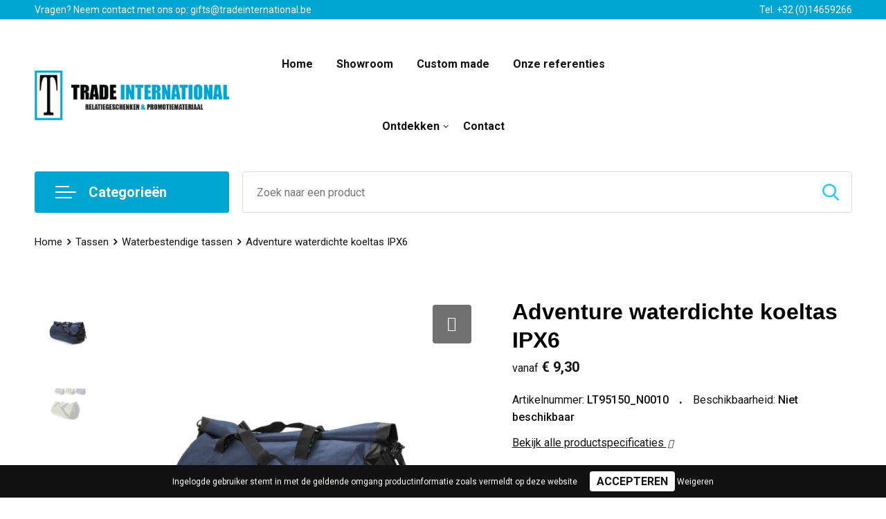

--- FILE ---
content_type: text/html; charset=UTF-8
request_url: https://www.tradeinternational.be/adventure-waterdichte-koeltas-ipx6-waterbestendige-tassen-tassen
body_size: 30903
content:
<!DOCTYPE HTML>
<html lang="nl">
<head>
    <meta http-equiv="X-UA-Compatible" content="IE=Edge"/>
    <script type="text/javascript" nonce="yiaJysViQYKoAZO7Xl9MHeJ3hMY=">
        var baseUrl = '';
        var permalink = 'adventure-waterdichte-koeltas-ipx6-waterbestendige-tassen-tassen';
    </script>
    <meta http-equiv="Content-Type" content="text/html;charset=UTF-8" />
<meta name="robots" content="index, follow" />
<meta name="description" content="Maak kennis met onze Adventure waterdichte koeltas! Houd je versnaperingen ijskoud tijdens al je uitstapjes. Of je nu gaat wandelen, naar het strand gaat of gaat picknicken, blijf koel en fris. Duurzaam, geïsoleerd en klaar voor avontuur." />
<meta property="og:type" content="product" />
<meta property="og:title" content="Adventure waterdichte koeltas IPX6" />
<meta property="og:description" content="Maak kennis met onze Adventure waterdichte koeltas! Houd je versnaperingen ijskoud tijdens al je uitstapjes. Of je nu gaat wandelen, naar het strand gaat of gaat picknicken, blijf koel en fris. Duurzaam, geïsoleerd en klaar voor avontuur." />
<meta property="og:image" content="https://975b01e03e94db9022cb-1d2043887f30fc26a838f63fac86383c.ssl.cf1.rackcdn.com/aa6b37931f1304aaa0bb81db995b1847d64361cd_600_600_fill.jpg" />
<meta property="og:url" content="https://www.tradeinternational.be/adventure-waterdichte-koeltas-ipx6-waterbestendige-tassen-tassen" />
<meta name="viewport" content="width=device-width, initial-scale=1" />
<link rel="shortcut icon" type="image/x-icon" href="https://1950a13ab332887883b8-11d252118489781c51d06ad6cfc7f594.ssl.cf1.rackcdn.com/faviconFile-1610985091.png" />
<link rel="canonical" href="https://www.tradeinternational.be/adventure-waterdichte-koeltas-ipx6-waterbestendige-tassen-tassen" />
<link rel="stylesheet" type="text/css" href="/assets/15ae7fc8/css/style.css" />
<link rel="stylesheet" type="text/css" href="/uploads/css/installation.css" />
<link rel="stylesheet" type="text/css" href="/assets/4b9418a4/pager.css" />
<style type="text/css" media="screen">

        #configuration-placeholder-widget-693 a {
            
            color: #ffffff;
            
        }
        
</style>
<script type="text/javascript" nonce="yiaJysViQYKoAZO7Xl9MHeJ3hMY=">
// https://github.com/filamentgroup/loadCSS
    !function(e){"use strict"
    var n=function(n,t,o){function i(e){return f.body?e():void setTimeout(function(){i(e)})}var d,r,a,l,f=e.document,s=f.createElement("link"),u=o||"all"
    return t?d=t:(r=(f.body||f.getElementsByTagName("head")[0]).childNodes,d=r[r.length-1]),a=f.styleSheets,s.rel="stylesheet",s.href=n,s.media="only x",i(function(){d.parentNode.insertBefore(s,t?d:d.nextSibling)}),l=function(e){for(var n=s.href,t=a.length;t--;)if(a[t].href===n)return e()
    setTimeout(function(){l(e)})},s.addEventListener&&s.addEventListener("load",function(){this.media=u}),s.onloadcssdefined=l,l(function(){s.media!==u&&(s.media=u)}),s}
    "undefined"!=typeof exports?exports.loadCSS=n:e.loadCSS=n}("undefined"!=typeof global?global:this)
loadCSS("/assets/59283338/jquery-ui-1.8.21.custom.css");
loadCSS("/assets/45a91dcd/typeahead.css?v=20161031");
loadCSS("/assets/15ae7fc8/js/vendor/light-gallery/css/lightGallery.css");
loadCSS("/assets/b909a56a/css/screen.css");
</script>
<title>Adventure waterdichte koeltas IPX6 | Trade International</title>
    <script src="https://kit.fontawesome.com/4ad05399e1.js" crossorigin="anonymous"></script>
<link href="https://fonts.googleapis.com/css2?family=Roboto:ital,wght@0,400;0,500;0,700;1,400;1,500&display=swap" rel="stylesheet">

<!-- Smartsupp Live Chat script -->
<script type="text/javascript">
var _smartsupp = _smartsupp || {};
_smartsupp.key = '1bec22bf5f652babe1ff1138e0950d633ae647ad';
window.smartsupp||(function(d) {
        var s,c,o=smartsupp=function(){ o._.push(arguments)};o._=[];
        s=d.getElementsByTagName('script')[0];c=d.createElement('script');
        c.type='text/javascript';c.charset='utf-8';c.async=true;
        c.src='https://www.smartsuppchat.com/loader.js?';s.parentNode.insertBefore(c,s);
})(document);
</script></head>
<body lang="nl">
<div id="container" class="logged-out productSet productSet-352091 category-225136 rootCategory-220818">
    <header>
    <div id="placeholder-header-top-wrapper">
        <div class="row collapse">
            <div id="placeholder-header-top"><div id="configuration-placeholder-widget-687" data-loadbyajax="0" data-reloadbyajax="0" data-widgetid="19" class="widget widget-19 widget-duplicaat no-padding no-padding twelveColumnWidth" style=""><div id="configuration-placeholder-widget-796" data-loadbyajax="0" data-reloadbyajax="0" data-widgetid="7" class="widget widget-7 widget-menu mobile-tablet-hidden topmenu twelveColumnWidth tabletTwelveColumnWidth mobileTwelveColumnWidth horizontal-margin" style=""><ul class="custom no-images" id="yw2">
<li class="custom-item item-0 staticPage resource-303030" data-cachedresource="menu-303030" data-menutype="staticPage"><a target="_self" href="https://www.tradeinternational.be/contact-298690">Vragen? Neem contact met ons op: gifts@tradeinternational.be</a></li>
<li class="custom-item item-1 url resource-303031" data-cachedresource="menu-303031" data-menutype="url"><a target="_self" href="tel:003214659266">Tel. +32 (0)14659266</a></li>
</ul></div><!-- Time: 0.00037503242492676 --><div class="clear"></div></div><!-- Time: 0.00073790550231934 --><div class="clear"></div></div>        </div>
    </div>

    <div id="placeholder-header-wrapper">
        <div class="row collapse">
            <div id="placeholder-header"><div id="configuration-placeholder-widget-688" data-loadbyajax="0" data-reloadbyajax="0" data-widgetid="19" class="widget widget-19 widget-duplicaat no-padding no-padding twelveColumnWidth" style=""><div id="configuration-placeholder-widget-644" data-loadbyajax="0" data-reloadbyajax="0" data-widgetid="12" class="widget widget-12 widget-afbeelding logo threeColumnWidth tabletSixColumnWidth mobileTwelveColumnWidth horizontal-margin" style=""><a href="/"><img style="" class="default-image" data-defaultimage="/uploads/editor/1612341003_1610986593_Logo-%28Metro-theme%29.png" src="/uploads/editor/1612341003_1610986593_Logo-%28Metro-theme%29.png" alt="Logo" /></a></div><!-- Time: 0.0001978874206543 --><div id="configuration-placeholder-widget-646" data-loadbyajax="0" data-reloadbyajax="0" data-widgetid="7" class="widget widget-7 widget-menu hoofdmenu mobile-tablet-hidden sixColumnWidth tabletTwelveColumnWidth mobileTwelveColumnWidth horizontal-margin" style=""><ul class="custom no-images" id="yw3">
<li class="custom-item item-0 url resource-298077" data-cachedresource="menu-298077" data-menutype="url"><a target="_self" href="/">Home</a></li>
<li class="custom-item item-1 staticPage resource-303026" data-cachedresource="menu-303026" data-menutype="staticPage"><a target="_self" href="https://www.tradeinternational.be/showroom">Showroom</a></li>
<li class="custom-item item-2 staticPage resource-302953" data-cachedresource="menu-302953" data-menutype="staticPage"><a target="_self" href="https://www.tradeinternational.be/custom-made">Custom made</a></li>
<li class="custom-item item-3 staticPage resource-303027" data-cachedresource="menu-303027" data-menutype="staticPage"><a target="_self" href="https://www.tradeinternational.be/onze-referenties">Onze referenties</a></li>
<li class="custom-item item-4 custom resource-298078 children" data-cachedresource="menu-298078" data-menutype="custom"><span target="_self">Ontdekken</span>
<ul>
<li class="custom-item item-0 staticPage resource-298080" data-cachedresource="menu-298080" data-menutype="staticPage"><a target="_self" href="https://www.tradeinternational.be/faq">FAQ</a></li>
<li class="custom-item item-1 staticPage resource-302955" data-cachedresource="menu-302955" data-menutype="staticPage"><a target="_self" href="https://www.tradeinternational.be/decoratie-technieken">Decoratie technieken</a></li>
<li class="custom-item item-2 staticPage resource-298079" data-cachedresource="menu-298079" data-menutype="staticPage"><a target="_self" href="https://www.tradeinternational.be/over-ons">Over ons</a></li>
</ul>
</li>
<li class="custom-item item-5 staticPage resource-303028" data-cachedresource="menu-303028" data-menutype="staticPage"><a target="_self" href="https://www.tradeinternational.be/contact-298690">Contact</a></li>
</ul></div><!-- Time: 0.00043201446533203 --><div id="configuration-placeholder-widget-645" data-loadbyajax="0" data-reloadbyajax="0" data-widgetid="8" class="widget widget-8 widget-winkelwagen offerHide horizontal-margin" style=""><div class="cartDialog" id="shopping-cart-dialog-645">
<p class="row">Het product is aan de offerte toegevoegd</p></div><div class="zoekknop">
    <img id="search-pop" src="https://57e5f77c3915c5107909-3850d28ea2ad19caadcd47824dc23575.ssl.cf1.rackcdn.com/1598430857_zoeken4x.png" alt="Zoeken" width="100%" height="auto" />
</div>
<div class="cart-0">
    <span class="cart-price">€ 0,00</span>
    <div class="shoppingCart">
        <a><div class="cart-icon">
            <span class="item-counter">0</span>

                <svg id="_x31__px" enable-background="new 0 0 24 24" viewBox="0 0 24 24" xmlns="http://www.w3.org/2000/svg">
    <path d="m18.5 24h-13c-1.378 0-2.5-1.122-2.5-2.5v-19c0-1.378 1.122-2.5 2.5-2.5h13c1.378 0 2.5 1.122 2.5 2.5v19c0 1.378-1.122 2.5-2.5 2.5zm-13-23c-.827 0-1.5.673-1.5 1.5v19c0 .827.673 1.5 1.5 1.5h13c.827 0 1.5-.673 1.5-1.5v-19c0-.827-.673-1.5-1.5-1.5z" />
    <path d="m17.5 14h-11c-.276 0-.5-.224-.5-.5s.224-.5.5-.5h11c.276 0 .5.224.5.5s-.224.5-.5.5z" />
    <path d="m17.5 18h-11c-.276 0-.5-.224-.5-.5s.224-.5.5-.5h11c.276 0 .5.224.5.5s-.224.5-.5.5z" />
    <path d="m17.5 10h-11c-.276 0-.5-.224-.5-.5s.224-.5.5-.5h11c.276 0 .5.224.5.5s-.224.5-.5.5z" />
    <path d="m12.5 6h-6c-.276 0-.5-.224-.5-.5s.224-.5.5-.5h6c.276 0 .5.224.5.5s-.224.5-.5.5z" /></svg>
                
        </div></a>
        <div class="shopping-cart-detail">
            <div class="items">
    <div class="shopping-cart" id="shopping-cart-645-1769055302">
<div class="">
<span class="empty">De winkelwagen is leeg!</span></div><div class="keys" style="display:none" title="/adventure-waterdichte-koeltas-ipx6-waterbestendige-tassen-tassen"></div>
</div>
</div>
<div class="carttotal">
    <strong>Subtotaal:</strong>
    <span class="subtotal">€ 0,00</span>
</div>
<div class="cartfooter">
    <a href="/offerRequest">Afronden</a>
</div>
        </div>
    </div>
</div></div><!-- Time: 0.0033431053161621 --><div id="configuration-placeholder-widget-784" data-loadbyajax="0" data-reloadbyajax="0" data-widgetid="8" class="widget widget-8 widget-winkelwagen cartHide horizontal-margin" style=""><div class="cartDialog" id="shopping-cart-dialog-784">
<p class="row">Het product is aan de winkelmand toegevoegd</p></div><div class="zoekknop">
    <img id="search-pop" src="https://57e5f77c3915c5107909-3850d28ea2ad19caadcd47824dc23575.ssl.cf1.rackcdn.com/1598430857_zoeken4x.png" alt="Zoeken" width="100%" height="auto" />
</div>
<div class="cart-0">
    <span class="cart-price">€ 0,00</span>
    <div class="shoppingCart">
        <a><div class="cart-icon">
            <span class="item-counter">0</span>
            <svg version="1.1" id="Layer_1" xmlns="http://www.w3.org/2000/svg" xmlns:xlink="http://www.w3.org/1999/xlink" x="0px" y="0px" viewBox="0 0 511.999 511.999" style="enable-background:new 0 0 511.999 511.999;" xml:space="preserve">
                <g>
                    <g>
                        <path d="M214.685,402.828c-24.829,0-45.029,20.2-45.029,45.029c0,24.829,20.2,45.029,45.029,45.029s45.029-20.2,45.029-45.029
			C259.713,423.028,239.513,402.828,214.685,402.828z M214.685,467.742c-10.966,0-19.887-8.922-19.887-19.887
			c0-10.966,8.922-19.887,19.887-19.887s19.887,8.922,19.887,19.887C234.572,458.822,225.65,467.742,214.685,467.742z" />
                    </g>
                </g>
                <g>
                    <g>
                        <path d="M372.63,402.828c-24.829,0-45.029,20.2-45.029,45.029c0,24.829,20.2,45.029,45.029,45.029s45.029-20.2,45.029-45.029
			C417.658,423.028,397.458,402.828,372.63,402.828z M372.63,467.742c-10.966,0-19.887-8.922-19.887-19.887
			c0-10.966,8.922-19.887,19.887-19.887c10.966,0,19.887,8.922,19.887,19.887C392.517,458.822,383.595,467.742,372.63,467.742z" />
                    </g>
                </g>
                <g>
                    <g>
                        <path d="M383.716,165.755H203.567c-6.943,0-12.571,5.628-12.571,12.571c0,6.943,5.629,12.571,12.571,12.571h180.149
			c6.943,0,12.571-5.628,12.571-12.571C396.287,171.382,390.659,165.755,383.716,165.755z" />
                    </g>
                </g>
                <g>
                    <g>
                        <path d="M373.911,231.035H213.373c-6.943,0-12.571,5.628-12.571,12.571s5.628,12.571,12.571,12.571h160.537
			c6.943,0,12.571-5.628,12.571-12.571C386.481,236.664,380.853,231.035,373.911,231.035z" />
                    </g>
                </g>
                <g>
                    <g>
                        <path d="M506.341,109.744c-4.794-5.884-11.898-9.258-19.489-9.258H95.278L87.37,62.097c-1.651-8.008-7.113-14.732-14.614-17.989
			l-55.177-23.95c-6.37-2.767-13.773,0.156-16.536,6.524c-2.766,6.37,0.157,13.774,6.524,16.537L62.745,67.17l60.826,295.261
			c2.396,11.628,12.752,20.068,24.625,20.068h301.166c6.943,0,12.571-5.628,12.571-12.571c0-6.943-5.628-12.571-12.571-12.571
			H148.197l-7.399-35.916H451.69c11.872,0,22.229-8.44,24.624-20.068l35.163-170.675
			C513.008,123.266,511.136,115.627,506.341,109.744z M451.69,296.301H135.619l-35.161-170.674l386.393,0.001L451.69,296.301z" />
                    </g>
                </g>
                <g>
                </g>
                <g>
                </g>
                <g>
                </g>
                <g>
                </g>
                <g>
                </g>
                <g>
                </g>
                <g>
                </g>
                <g>
                </g>
                <g>
                </g>
                <g>
                </g>
                <g>
                </g>
                <g>
                </g>
                <g>
                </g>
                <g>
                </g>
                <g>
                </g>
            </svg>
        </div></a>
        <div class="shopping-cart-detail">
            <div class="items">
    <div class="shopping-cart" id="shopping-cart-784-1769055302">
<div class="">
<span class="empty">De winkelwagen is leeg!</span></div><div class="keys" style="display:none" title="/adventure-waterdichte-koeltas-ipx6-waterbestendige-tassen-tassen"></div>
</div>
</div>
<div class="carttotal">
    <strong>Subtotaal:</strong>
    <span class="subtotal">€ 0,00</span>
</div>
<div class="cartfooter">
    <a href="/checkout">Afrekenen</a>
</div>
        </div>
    </div>
</div></div><!-- Time: 0.0025539398193359 --><div id="configuration-placeholder-widget-791" data-loadbyajax="0" data-reloadbyajax="0" data-widgetid="7" class="widget widget-7 widget-menu no-padding desktop-hide no-padding" style=""><div class="mobile-menu">

    <nav class="nav-bar">
        <section class="menu-toggle">
            <a><img class="open" src="https://57e5f77c3915c5107909-3850d28ea2ad19caadcd47824dc23575.ssl.cf1.rackcdn.com/1598451392_menubar.png" alt="Streepjes" /></a>
            <a><img class="close" src="https://57e5f77c3915c5107909-3850d28ea2ad19caadcd47824dc23575.ssl.cf1.rackcdn.com/1598451414_crossbar.png" alt="Kruisje" /></a>
        </section>

        <section class="logo">
            <span>Trade International</span>
        </section>

        <section class="small-menu">
            <a href="tel:+32014659266"><i class="fas fa-phone-alt"></i></a>
            <a href="mailto:gifts@tradeinternational.be"><i class="fas fa-envelope"></i></a>
        </section>
    </nav>

    <aside class="nav-bar-menu">
        <ul class="custom no-images" id="yw4">
<li data-permalink="relatiegeschenken" data-isoutlet="" data-cachedresource="menu-302964" class="custom-item item-0 category resource-302964 children" title="Relatiegeschenken" data-menutype="category"><a href="https://www.tradeinternational.be/relatiegeschenken">Relatiegeschenken</a>
<ul>
<li data-permalink="aanstekers-relatiegeschenken" data-isoutlet="" data-cachedresource="category-220577" class="item-0 resource-220577 category-item" title="Aanstekers"><a href="https://www.tradeinternational.be/aanstekers-relatiegeschenken">Aanstekers</a></li>
<li data-permalink="anti-stress-relatiegeschenken" data-isoutlet="" data-cachedresource="category-275672" class="item-1 resource-275672 category-item" title="Anti-stress"><a href="https://www.tradeinternational.be/anti-stress-relatiegeschenken">Anti-stress</a></li>
<li data-permalink="bidons-en-sportflessen-relatiegeschenken" data-isoutlet="" data-cachedresource="category-222869" class="item-2 resource-222869 category-item" title="Bidons en Sportflessen"><a href="https://www.tradeinternational.be/bidons-en-sportflessen-relatiegeschenken">Bidons en Sportflessen</a></li>
<li data-permalink="elektronica-gadgets-en-usb-relatiegeschenken" data-isoutlet="" data-cachedresource="category-220763" class="item-3 resource-220763 category-item" title="Elektronica, Gadgets en USB"><a href="https://www.tradeinternational.be/elektronica-gadgets-en-usb-relatiegeschenken">Elektronica, Gadgets en USB</a></li>
<li data-permalink="feestartikelen-relatiegeschenken" data-isoutlet="" data-cachedresource="category-221530" class="item-4 resource-221530 category-item" title="Feestartikelen"><a href="https://www.tradeinternational.be/feestartikelen-relatiegeschenken">Feestartikelen</a></li>
<li data-permalink="huis-tuin-en-keuken-relatiegeschenken" data-isoutlet="" data-cachedresource="category-220491" class="item-5 resource-220491 category-item" title="Huis, Tuin en Keuken"><a href="https://www.tradeinternational.be/huis-tuin-en-keuken-relatiegeschenken">Huis, Tuin en Keuken</a></li>
<li data-permalink="kantoor-en-zakelijk-relatiegeschenken" data-isoutlet="" data-cachedresource="category-220033" class="item-6 resource-220033 category-item" title="Kantoor en Zakelijk"><a href="https://www.tradeinternational.be/kantoor-en-zakelijk-relatiegeschenken">Kantoor en Zakelijk</a></li>
<li data-permalink="kerst-relatiegeschenken" data-isoutlet="" data-cachedresource="category-268732" class="item-7 resource-268732 category-item" title="Kerst"><a href="https://www.tradeinternational.be/kerst-relatiegeschenken">Kerst</a></li>
<li data-permalink="kinderen-peuters-en-babys-relatiegeschenken" data-isoutlet="" data-cachedresource="category-220499" class="item-8 resource-220499 category-item" title="Kinderen, Peuters en Baby&#039;s"><a href="https://www.tradeinternational.be/kinderen-peuters-en-babys-relatiegeschenken">Kinderen, Peuters en Baby's</a></li>
<li data-permalink="klokken-horloges-en-weerstations-relatiegeschenken" data-isoutlet="" data-cachedresource="category-222271" class="item-9 resource-222271 category-item" title="Klokken, horloges en weerstations"><a href="https://www.tradeinternational.be/klokken-horloges-en-weerstations-relatiegeschenken">Klokken, horloges en weerstations</a></li>
<li data-permalink="lampen-en-gereedschap-relatiegeschenken" data-isoutlet="" data-cachedresource="category-220507" class="item-10 resource-220507 category-item" title="Lampen en Gereedschap"><a href="https://www.tradeinternational.be/lampen-en-gereedschap-relatiegeschenken">Lampen en Gereedschap</a></li>
<li data-permalink="paraplus-relatiegeschenken" data-isoutlet="" data-cachedresource="category-233857" class="item-11 resource-233857 category-item" title="Paraplu&#039;s"><a href="https://www.tradeinternational.be/paraplus-relatiegeschenken">Paraplu's</a></li>
<li data-permalink="persoonlijke-verzorging-relatiegeschenken" data-isoutlet="" data-cachedresource="category-220458" class="item-12 resource-220458 category-item" title="Persoonlijke verzorging"><a href="https://www.tradeinternational.be/persoonlijke-verzorging-relatiegeschenken">Persoonlijke verzorging</a></li>
<li data-permalink="reisbenodigdheden-relatiegeschenken" data-isoutlet="" data-cachedresource="category-220557" class="item-13 resource-220557 category-item" title="Reisbenodigdheden"><a href="https://www.tradeinternational.be/reisbenodigdheden-relatiegeschenken">Reisbenodigdheden</a></li>
<li data-permalink="schrijfwaren-relatiegeschenken" data-isoutlet="" data-cachedresource="category-219890" class="item-14 resource-219890 category-item" title="Schrijfwaren"><a href="https://www.tradeinternational.be/schrijfwaren-relatiegeschenken">Schrijfwaren</a></li>
<li data-permalink="sleutelhangers-en-lanyards-relatiegeschenken" data-isoutlet="" data-cachedresource="category-220726" class="item-15 resource-220726 category-item" title="Sleutelhangers en Lanyards"><a href="https://www.tradeinternational.be/sleutelhangers-en-lanyards-relatiegeschenken">Sleutelhangers en Lanyards</a></li>
<li data-permalink="snoepgoed-relatiegeschenken" data-isoutlet="" data-cachedresource="category-221033" class="item-16 resource-221033 category-item" title="Snoepgoed"><a href="https://www.tradeinternational.be/snoepgoed-relatiegeschenken">Snoepgoed</a></li>
<li data-permalink="spellen-voor-binnen-en-buiten-relatiegeschenken" data-isoutlet="" data-cachedresource="category-220444" class="item-17 resource-220444 category-item" title="Spellen voor binnen en buiten"><a href="https://www.tradeinternational.be/spellen-voor-binnen-en-buiten-relatiegeschenken">Spellen voor binnen en buiten</a></li>
<li data-permalink="sport-relatiegeschenken" data-isoutlet="" data-cachedresource="category-223465" class="item-18 resource-223465 category-item" title="Sport"><a href="https://www.tradeinternational.be/sport-relatiegeschenken">Sport</a></li>
<li data-permalink="veiligheid-auto-en-fiets-relatiegeschenken" data-isoutlet="" data-cachedresource="category-220468" class="item-19 resource-220468 category-item" title="Veiligheid, Auto en Fiets"><a href="https://www.tradeinternational.be/veiligheid-auto-en-fiets-relatiegeschenken">Veiligheid, Auto en Fiets</a></li>
<li data-permalink="vrije-tijd-en-strand-relatiegeschenken" data-isoutlet="" data-cachedresource="category-220055" class="item-20 resource-220055 category-item" title="Vrije tijd en Strand"><a href="https://www.tradeinternational.be/vrije-tijd-en-strand-relatiegeschenken">Vrije tijd en Strand</a></li>
<li data-permalink="levensmiddelen-relatiegeschenken" data-isoutlet="" data-cachedresource="category-312733" class="item-21 resource-312733 category-item" title="Levensmiddelen"><a href="https://www.tradeinternational.be/levensmiddelen-relatiegeschenken">Levensmiddelen</a></li>
</ul>
</li>
<li data-permalink="schrijfwaren-relatiegeschenken" data-isoutlet="" data-cachedresource="menu-298092" class="custom-item item-1 category resource-298092 children" title="Schrijfwaren" data-menutype="category"><a href="https://www.tradeinternational.be/schrijfwaren-relatiegeschenken">Schrijfwaren</a>
<ul>
<li data-permalink="balpennen-schrijfwaren-relatiegeschenken" data-isoutlet="" data-cachedresource="category-219891" class="item-0 resource-219891 category-item" title="Balpennen"><a href="https://www.tradeinternational.be/balpennen-schrijfwaren-relatiegeschenken">Balpennen</a></li>
<li data-permalink="luxe-pennen-schrijfwaren-relatiegeschenken" data-isoutlet="" data-cachedresource="category-278354" class="item-1 resource-278354 category-item" title="Luxe pennen"><a href="https://www.tradeinternational.be/luxe-pennen-schrijfwaren-relatiegeschenken">Luxe pennen</a></li>
<li data-permalink="houten-pennen-schrijfwaren-relatiegeschenken" data-isoutlet="" data-cachedresource="category-228327" class="item-2 resource-228327 category-item" title="Houten pennen"><a href="https://www.tradeinternational.be/houten-pennen-schrijfwaren-relatiegeschenken">Houten pennen</a></li>
<li data-permalink="kinderschrijfwaren-schrijfwaren-relatiegeschenken" data-isoutlet="" data-cachedresource="category-220984" class="item-3 resource-220984 category-item" title="Kinderschrijfwaren"><a href="https://www.tradeinternational.be/kinderschrijfwaren-schrijfwaren-relatiegeschenken">Kinderschrijfwaren</a></li>
<li data-permalink="potloden-schrijfwaren-relatiegeschenken" data-isoutlet="" data-cachedresource="category-220433" class="item-4 resource-220433 category-item" title="Potloden"><a href="https://www.tradeinternational.be/potloden-schrijfwaren-relatiegeschenken">Potloden</a></li>
<li data-permalink="pennen-in-unieke-vormen-schrijfwaren-relatiegeschenken" data-isoutlet="" data-cachedresource="category-220088" class="item-5 resource-220088 category-item" title="Pennen in unieke vormen"><a href="https://www.tradeinternational.be/pennen-in-unieke-vormen-schrijfwaren-relatiegeschenken">Pennen in unieke vormen</a></li>
<li data-permalink="pennensets-schrijfwaren-relatiegeschenken" data-isoutlet="" data-cachedresource="category-220040" class="item-6 resource-220040 category-item" title="Pennensets"><a href="https://www.tradeinternational.be/pennensets-schrijfwaren-relatiegeschenken">Pennensets</a></li>
<li data-permalink="markeerstiften-schrijfwaren-relatiegeschenken" data-isoutlet="" data-cachedresource="category-220004" class="item-7 resource-220004 category-item" title="Markeerstiften"><a href="https://www.tradeinternational.be/markeerstiften-schrijfwaren-relatiegeschenken">Markeerstiften</a></li>
<li data-permalink="multifunctionele-pennen-schrijfwaren-relatiegeschenken" data-isoutlet="" data-cachedresource="category-219999" class="item-8 resource-219999 category-item" title="Multifunctionele pennen"><a href="https://www.tradeinternational.be/multifunctionele-pennen-schrijfwaren-relatiegeschenken">Multifunctionele pennen</a></li>
<li data-permalink="touchpennen-schrijfwaren-relatiegeschenken" data-isoutlet="" data-cachedresource="category-219931" class="item-9 resource-219931 category-item" title="Touchpennen"><a href="https://www.tradeinternational.be/touchpennen-schrijfwaren-relatiegeschenken">Touchpennen</a></li>
<li data-permalink="vulpennen-schrijfwaren-relatiegeschenken" data-isoutlet="" data-cachedresource="category-285830" class="item-10 resource-285830 category-item" title="Vulpennen"><a href="https://www.tradeinternational.be/vulpennen-schrijfwaren-relatiegeschenken">Vulpennen</a></li>
</ul>
</li>
<li data-permalink="sport" data-isoutlet="" data-cachedresource="menu-298095" class="custom-item item-2 category resource-298095 children" title="Sport" data-menutype="category"><a href="https://www.tradeinternational.be/sport">Sport</a>
<ul>
<li data-permalink="zwemkleding-sport" data-isoutlet="" data-cachedresource="category-309995" class="item-0 resource-309995 category-item" title="Zwemkleding"><a href="https://www.tradeinternational.be/zwemkleding-sport">Zwemkleding</a></li>
<li data-permalink="bodywarmers-sport" data-isoutlet="" data-cachedresource="category-264764" class="item-1 resource-264764 category-item" title="Bodywarmers"><a href="https://www.tradeinternational.be/bodywarmers-sport">Bodywarmers</a></li>
<li data-permalink="broeken-sport" data-isoutlet="" data-cachedresource="category-225919" class="item-2 resource-225919 category-item" title="Broeken"><a href="https://www.tradeinternational.be/broeken-sport">Broeken</a></li>
<li data-permalink="caps-hoeden-en-mutsen-sport" data-isoutlet="" data-cachedresource="category-253139" class="item-3 resource-253139 category-item" title="Caps, Hoeden en Mutsen"><a href="https://www.tradeinternational.be/caps-hoeden-en-mutsen-sport">Caps, Hoeden en Mutsen</a></li>
<li data-permalink="gilets-sport" data-isoutlet="" data-cachedresource="category-246791" class="item-4 resource-246791 category-item" title="Gilets"><a href="https://www.tradeinternational.be/gilets-sport">Gilets</a></li>
<li data-permalink="handschoenen-en-sjaals-sport" data-isoutlet="" data-cachedresource="category-253149" class="item-5 resource-253149 category-item" title="Handschoenen en Sjaals"><a href="https://www.tradeinternational.be/handschoenen-en-sjaals-sport">Handschoenen en Sjaals</a></li>
<li data-permalink="jassen-sport" data-isoutlet="" data-cachedresource="category-245222" class="item-6 resource-245222 category-item" title="Jassen"><a href="https://www.tradeinternational.be/jassen-sport">Jassen</a></li>
<li data-permalink="kleding-sets-sport" data-isoutlet="" data-cachedresource="category-259652" class="item-7 resource-259652 category-item" title="Kleding sets"><a href="https://www.tradeinternational.be/kleding-sets-sport">Kleding sets</a></li>
<li data-permalink="ondergoed-en-sokken-sport" data-isoutlet="" data-cachedresource="category-226027" class="item-8 resource-226027 category-item" title="Ondergoed en Sokken"><a href="https://www.tradeinternational.be/ondergoed-en-sokken-sport">Ondergoed en Sokken</a></li>
<li data-permalink="polos-sport" data-isoutlet="" data-cachedresource="category-246295" class="item-9 resource-246295 category-item" title="Polo&#039;s"><a href="https://www.tradeinternational.be/polos-sport">Polo's</a></li>
<li data-permalink="sportaccessoires-sport" data-isoutlet="" data-cachedresource="category-221558" class="item-10 resource-221558 category-item" title="Sportaccessoires"><a href="https://www.tradeinternational.be/sportaccessoires-sport">Sportaccessoires</a></li>
<li data-permalink="sweaters-sport" data-isoutlet="" data-cachedresource="category-245391" class="item-11 resource-245391 category-item" title="Sweaters"><a href="https://www.tradeinternational.be/sweaters-sport">Sweaters</a></li>
<li data-permalink="t-shirts-sport" data-isoutlet="" data-cachedresource="category-245335" class="item-12 resource-245335 category-item" title="T-Shirts"><a href="https://www.tradeinternational.be/t-shirts-sport">T-Shirts</a></li>
<li data-permalink="trainingspakken-sport" data-isoutlet="" data-cachedresource="category-265827" class="item-13 resource-265827 category-item" title="Trainingspakken"><a href="https://www.tradeinternational.be/trainingspakken-sport">Trainingspakken</a></li>
<li data-permalink="vesten-sport" data-isoutlet="" data-cachedresource="category-270282" class="item-14 resource-270282 category-item" title="Vesten"><a href="https://www.tradeinternational.be/vesten-sport">Vesten</a></li>
<li data-permalink="zweetbandjes-sport" data-isoutlet="" data-cachedresource="category-269237" class="item-15 resource-269237 category-item" title="Zweetbandjes"><a href="https://www.tradeinternational.be/zweetbandjes-sport">Zweetbandjes</a></li>
</ul>
</li>
<li data-permalink="textiel" data-isoutlet="" data-cachedresource="menu-298097" class="custom-item item-3 category resource-298097 children" title="Textiel" data-menutype="category"><a href="https://www.tradeinternational.be/textiel">Textiel</a>
<ul>
<li data-permalink="badtextiel-en-douche-textiel" data-isoutlet="" data-cachedresource="category-221990" class="item-0 resource-221990 category-item" title="Badtextiel en Douche"><a href="https://www.tradeinternational.be/badtextiel-en-douche-textiel">Badtextiel en Douche</a></li>
<li data-permalink="blazers-textiel" data-isoutlet="" data-cachedresource="category-260535" class="item-1 resource-260535 category-item" title="Blazers"><a href="https://www.tradeinternational.be/blazers-textiel">Blazers</a></li>
<li data-permalink="bodywarmers-textiel" data-isoutlet="" data-cachedresource="category-226418" class="item-2 resource-226418 category-item" title="Bodywarmers"><a href="https://www.tradeinternational.be/bodywarmers-textiel">Bodywarmers</a></li>
<li data-permalink="broeken-en-rokken-textiel" data-isoutlet="" data-cachedresource="category-228316" class="item-3 resource-228316 category-item" title="Broeken en Rokken"><a href="https://www.tradeinternational.be/broeken-en-rokken-textiel">Broeken en Rokken</a></li>
<li data-permalink="caps-hoeden-en-mutsen-textiel" data-isoutlet="" data-cachedresource="category-222543" class="item-4 resource-222543 category-item" title="Caps, Hoeden en Mutsen"><a href="https://www.tradeinternational.be/caps-hoeden-en-mutsen-textiel">Caps, Hoeden en Mutsen</a></li>
<li data-permalink="dekens-fleecedekens-en-kussens-textiel" data-isoutlet="" data-cachedresource="category-239612" class="item-5 resource-239612 category-item" title="Dekens, Fleecedekens en Kussens"><a href="https://www.tradeinternational.be/dekens-fleecedekens-en-kussens-textiel">Dekens, Fleecedekens en Kussens</a></li>
<li data-permalink="gilets-textiel" data-isoutlet="" data-cachedresource="category-266371" class="item-6 resource-266371 category-item" title="Gilets"><a href="https://www.tradeinternational.be/gilets-textiel">Gilets</a></li>
<li data-permalink="handschoenen-en-sjaals-textiel" data-isoutlet="" data-cachedresource="category-225044" class="item-7 resource-225044 category-item" title="Handschoenen en Sjaals"><a href="https://www.tradeinternational.be/handschoenen-en-sjaals-textiel">Handschoenen en Sjaals</a></li>
<li data-permalink="jassen-textiel" data-isoutlet="" data-cachedresource="category-226696" class="item-8 resource-226696 category-item" title="Jassen"><a href="https://www.tradeinternational.be/jassen-textiel">Jassen</a></li>
<li data-permalink="kledingaccessoires-textiel" data-isoutlet="" data-cachedresource="category-220814" class="item-9 resource-220814 category-item" title="Kledingaccessoires"><a href="https://www.tradeinternational.be/kledingaccessoires-textiel">Kledingaccessoires</a></li>
<li data-permalink="ondergoed-sokken-en-nachtkleding-textiel" data-isoutlet="" data-cachedresource="category-225553" class="item-10 resource-225553 category-item" title="Ondergoed, Sokken en Nachtkleding"><a href="https://www.tradeinternational.be/ondergoed-sokken-en-nachtkleding-textiel">Ondergoed, Sokken en Nachtkleding</a></li>
<li data-permalink="overhemden-textiel" data-isoutlet="" data-cachedresource="category-234053" class="item-11 resource-234053 category-item" title="Overhemden"><a href="https://www.tradeinternational.be/overhemden-textiel">Overhemden</a></li>
<li data-permalink="peuters-en-babys-textiel" data-isoutlet="" data-cachedresource="category-238207" class="item-12 resource-238207 category-item" title="Peuters en Baby&#039;s"><a href="https://www.tradeinternational.be/peuters-en-babys-textiel">Peuters en Baby's</a></li>
<li data-permalink="polos-textiel" data-isoutlet="" data-cachedresource="category-226588" class="item-13 resource-226588 category-item" title="Polo&#039;s"><a href="https://www.tradeinternational.be/polos-textiel">Polo's</a></li>
<li data-permalink="regenkleding-textiel" data-isoutlet="" data-cachedresource="category-220516" class="item-14 resource-220516 category-item" title="Regenkleding"><a href="https://www.tradeinternational.be/regenkleding-textiel">Regenkleding</a></li>
<li data-permalink="schoenen-textiel" data-isoutlet="" data-cachedresource="category-262409" class="item-15 resource-262409 category-item" title="Schoenen"><a href="https://www.tradeinternational.be/schoenen-textiel">Schoenen</a></li>
<li data-permalink="sweaters-textiel" data-isoutlet="" data-cachedresource="category-225605" class="item-16 resource-225605 category-item" title="Sweaters"><a href="https://www.tradeinternational.be/sweaters-textiel">Sweaters</a></li>
<li data-permalink="t-shirts-textiel" data-isoutlet="" data-cachedresource="category-225512" class="item-17 resource-225512 category-item" title="T-Shirts"><a href="https://www.tradeinternational.be/t-shirts-textiel">T-Shirts</a></li>
<li data-permalink="vesten-textiel" data-isoutlet="" data-cachedresource="category-225759" class="item-18 resource-225759 category-item" title="Vesten"><a href="https://www.tradeinternational.be/vesten-textiel">Vesten</a></li>
</ul>
</li>
<li data-permalink="snoepgoed-relatiegeschenken" data-isoutlet="" data-cachedresource="menu-298098" class="custom-item item-4 category resource-298098 children" title="Snoepgoed" data-menutype="category"><a href="https://www.tradeinternational.be/snoepgoed-relatiegeschenken">Snoepgoed</a>
<ul>
<li data-permalink="pepermunt-snoepgoed-relatiegeschenken" data-isoutlet="" data-cachedresource="category-221034" class="item-0 resource-221034 category-item" title="Pepermunt"><a href="https://www.tradeinternational.be/pepermunt-snoepgoed-relatiegeschenken">Pepermunt</a></li>
<li data-permalink="snoepblikken-en-potten-snoepgoed-relatiegeschenken" data-isoutlet="" data-cachedresource="category-221057" class="item-1 resource-221057 category-item" title="Snoepblikken en Potten"><a href="https://www.tradeinternational.be/snoepblikken-en-potten-snoepgoed-relatiegeschenken">Snoepblikken en Potten</a></li>
</ul>
</li>
<li data-permalink="kantoor-en-zakelijk-relatiegeschenken" data-isoutlet="" data-cachedresource="menu-298100" class="custom-item item-5 category resource-298100 children" title="Kantoor en Zakelijk" data-menutype="category"><a href="https://www.tradeinternational.be/kantoor-en-zakelijk-relatiegeschenken">Kantoor artikelen</a>
<ul>
<li data-permalink="post-pen-en-geschenkverpakkingen-kantoor-en-zakelijk-relatiegeschenken" data-isoutlet="" data-cachedresource="category-220034" class="item-0 resource-220034 category-item" title="Post, Pen en Geschenkverpakkingen"><a href="https://www.tradeinternational.be/post-pen-en-geschenkverpakkingen-kantoor-en-zakelijk-relatiegeschenken">Post, Pen en Geschenkverpakkingen</a></li>
<li data-permalink="agendas-kantoor-en-zakelijk-relatiegeschenken" data-isoutlet="" data-cachedresource="category-276993" class="item-1 resource-276993 category-item" title="Agenda&#039;s"><a href="https://www.tradeinternational.be/agendas-kantoor-en-zakelijk-relatiegeschenken">Agenda's</a></li>
<li data-permalink="stickers-kantoor-en-zakelijk-relatiegeschenken" data-isoutlet="" data-cachedresource="category-276149" class="item-2 resource-276149 category-item" title="Stickers"><a href="https://www.tradeinternational.be/stickers-kantoor-en-zakelijk-relatiegeschenken">Stickers</a></li>
<li data-permalink="geschenksets-kantoor-en-zakelijk-relatiegeschenken" data-isoutlet="" data-cachedresource="category-275376" class="item-3 resource-275376 category-item" title="Geschenksets"><a href="https://www.tradeinternational.be/geschenksets-kantoor-en-zakelijk-relatiegeschenken">Geschenksets</a></li>
<li data-permalink="pennen-etuis-kantoor-en-zakelijk-relatiegeschenken" data-isoutlet="" data-cachedresource="category-260287" class="item-4 resource-260287 category-item" title="Pennen etui&#039;s"><a href="https://www.tradeinternational.be/pennen-etuis-kantoor-en-zakelijk-relatiegeschenken">Pennen etui's</a></li>
<li data-permalink="pennenhouders-kantoor-en-zakelijk-relatiegeschenken" data-isoutlet="" data-cachedresource="category-224657" class="item-5 resource-224657 category-item" title="Pennenhouders"><a href="https://www.tradeinternational.be/pennenhouders-kantoor-en-zakelijk-relatiegeschenken">Pennenhouders</a></li>
<li data-permalink="papier-en-memo-houders-kantoor-en-zakelijk-relatiegeschenken" data-isoutlet="" data-cachedresource="category-221087" class="item-6 resource-221087 category-item" title="Papier- en Memo houders"><a href="https://www.tradeinternational.be/papier-en-memo-houders-kantoor-en-zakelijk-relatiegeschenken">Papier- en Memo houders</a></li>
<li data-permalink="memos-kantoor-en-zakelijk-relatiegeschenken" data-isoutlet="" data-cachedresource="category-221023" class="item-7 resource-221023 category-item" title="Memo&#039;s"><a href="https://www.tradeinternational.be/memos-kantoor-en-zakelijk-relatiegeschenken">Memo's</a></li>
<li data-permalink="document-en-schrijfmappen-kantoor-en-zakelijk-relatiegeschenken" data-isoutlet="" data-cachedresource="category-220786" class="item-8 resource-220786 category-item" title="Document- en schrijfmappen"><a href="https://www.tradeinternational.be/document-en-schrijfmappen-kantoor-en-zakelijk-relatiegeschenken">Document- en schrijfmappen</a></li>
<li data-permalink="notitieboeken-en-schriften-kantoor-en-zakelijk-relatiegeschenken" data-isoutlet="" data-cachedresource="category-220711" class="item-9 resource-220711 category-item" title="Notitieboeken en Schriften"><a href="https://www.tradeinternational.be/notitieboeken-en-schriften-kantoor-en-zakelijk-relatiegeschenken">Notitieboeken en Schriften</a></li>
<li data-permalink="visitekaart-en-pashouders-kantoor-en-zakelijk-relatiegeschenken" data-isoutlet="" data-cachedresource="category-220664" class="item-10 resource-220664 category-item" title="Visitekaart- en Pashouders"><a href="https://www.tradeinternational.be/visitekaart-en-pashouders-kantoor-en-zakelijk-relatiegeschenken">Visitekaart- en Pashouders</a></li>
<li data-permalink="bureau-toebehoren-kantoor-en-zakelijk-relatiegeschenken" data-isoutlet="" data-cachedresource="category-220528" class="item-11 resource-220528 category-item" title="Bureau toebehoren"><a href="https://www.tradeinternational.be/bureau-toebehoren-kantoor-en-zakelijk-relatiegeschenken">Bureau toebehoren</a></li>
</ul>
</li>
<li data-permalink="tassen" data-isoutlet="" data-cachedresource="menu-298102" class="custom-item item-6 category resource-298102 children" title="Tassen" data-menutype="category"><a href="https://www.tradeinternational.be/tassen">Tassen</a>
<ul>
<li data-permalink="crossbody-tassen-tassen" data-isoutlet="" data-cachedresource="category-348094" class="item-0 resource-348094 category-item" title="Crossbody tassen"><a href="https://www.tradeinternational.be/crossbody-tassen-tassen">Crossbody tassen</a></li>
<li data-permalink="lunchtassen-tassen" data-isoutlet="" data-cachedresource="category-339626" class="item-1 resource-339626 category-item" title="Lunchtassen"><a href="https://www.tradeinternational.be/lunchtassen-tassen">Lunchtassen</a></li>
<li data-permalink="accessoires-voor-tassen-tassen" data-isoutlet="" data-cachedresource="category-224569" class="item-2 resource-224569 category-item" title="Accessoires voor tassen"><a href="https://www.tradeinternational.be/accessoires-voor-tassen-tassen">Accessoires voor tassen</a></li>
<li data-permalink="autotassen-tassen" data-isoutlet="" data-cachedresource="category-237988" class="item-3 resource-237988 category-item" title="Autotassen"><a href="https://www.tradeinternational.be/autotassen-tassen">Autotassen</a></li>
<li data-permalink="boodschappentassen-tassen" data-isoutlet="" data-cachedresource="category-220819" class="item-4 resource-220819 category-item" title="Boodschappentassen"><a href="https://www.tradeinternational.be/boodschappentassen-tassen">Boodschappentassen</a></li>
<li data-permalink="bowlingtassen-tassen" data-isoutlet="" data-cachedresource="category-225144" class="item-5 resource-225144 category-item" title="Bowlingtassen"><a href="https://www.tradeinternational.be/bowlingtassen-tassen">Bowlingtassen</a></li>
<li data-permalink="documententassen-tassen" data-isoutlet="" data-cachedresource="category-226099" class="item-6 resource-226099 category-item" title="Documententassen"><a href="https://www.tradeinternational.be/documententassen-tassen">Documententassen</a></li>
<li data-permalink="draagtassen-tassen" data-isoutlet="" data-cachedresource="category-273491" class="item-7 resource-273491 category-item" title="Draagtassen"><a href="https://www.tradeinternational.be/draagtassen-tassen">Draagtassen</a></li>
<li data-permalink="duffeltassen-tassen" data-isoutlet="" data-cachedresource="category-260475" class="item-8 resource-260475 category-item" title="Duffeltassen"><a href="https://www.tradeinternational.be/duffeltassen-tassen">Duffeltassen</a></li>
<li data-permalink="heuptassen-tassen" data-isoutlet="" data-cachedresource="category-224160" class="item-9 resource-224160 category-item" title="Heuptassen"><a href="https://www.tradeinternational.be/heuptassen-tassen">Heuptassen</a></li>
<li data-permalink="jute-tassen-tassen" data-isoutlet="" data-cachedresource="category-224462" class="item-10 resource-224462 category-item" title="Jute tassen"><a href="https://www.tradeinternational.be/jute-tassen-tassen">Jute tassen</a></li>
<li data-permalink="katoenen-draagtassen-tassen" data-isoutlet="" data-cachedresource="category-227060" class="item-11 resource-227060 category-item" title="Katoenen draagtassen"><a href="https://www.tradeinternational.be/katoenen-draagtassen-tassen">Katoenen draagtassen</a></li>
<li data-permalink="kledingtassen-tassen" data-isoutlet="" data-cachedresource="category-238095" class="item-12 resource-238095 category-item" title="Kledingtassen"><a href="https://www.tradeinternational.be/kledingtassen-tassen">Kledingtassen</a></li>
<li data-permalink="koeltassen-en-koelboxen-tassen" data-isoutlet="" data-cachedresource="category-220883" class="item-13 resource-220883 category-item" title="Koeltassen en Koelboxen"><a href="https://www.tradeinternational.be/koeltassen-en-koelboxen-tassen">Koeltassen en Koelboxen</a></li>
<li data-permalink="koffers-en-trolleys-tassen" data-isoutlet="" data-cachedresource="category-225155" class="item-14 resource-225155 category-item" title="Koffers en Trolleys"><a href="https://www.tradeinternational.be/koffers-en-trolleys-tassen">Koffers en Trolleys</a></li>
<li data-permalink="laptop-hoezen-en-tassen-tassen" data-isoutlet="" data-cachedresource="category-224362" class="item-15 resource-224362 category-item" title="Laptop hoezen en tassen"><a href="https://www.tradeinternational.be/laptop-hoezen-en-tassen-tassen">Laptop hoezen en tassen</a></li>
<li data-permalink="matrozentassen-tassen" data-isoutlet="" data-cachedresource="category-220845" class="item-16 resource-220845 category-item" title="Matrozentassen"><a href="https://www.tradeinternational.be/matrozentassen-tassen">Matrozentassen</a></li>
<li data-permalink="opbergtassen-tassen" data-isoutlet="" data-cachedresource="category-232654" class="item-17 resource-232654 category-item" title="Opbergtassen"><a href="https://www.tradeinternational.be/opbergtassen-tassen">Opbergtassen</a></li>
<li data-permalink="opvouwbare-tassen-tassen" data-isoutlet="" data-cachedresource="category-224380" class="item-18 resource-224380 category-item" title="Opvouwbare tassen"><a href="https://www.tradeinternational.be/opvouwbare-tassen-tassen">Opvouwbare tassen</a></li>
<li data-permalink="papieren-tassen-tassen" data-isoutlet="" data-cachedresource="category-220905" class="item-19 resource-220905 category-item" title="Papieren tassen"><a href="https://www.tradeinternational.be/papieren-tassen-tassen">Papieren tassen</a></li>
<li data-permalink="reistassen-tassen" data-isoutlet="" data-cachedresource="category-222812" class="item-20 resource-222812 category-item" title="Reistassen"><a href="https://www.tradeinternational.be/reistassen-tassen">Reistassen</a></li>
<li data-permalink="rugzakken-tassen" data-isoutlet="" data-cachedresource="category-220871" class="item-21 resource-220871 category-item" title="Rugzakken"><a href="https://www.tradeinternational.be/rugzakken-tassen">Rugzakken</a></li>
<li data-permalink="schoenentassen-tassen" data-isoutlet="" data-cachedresource="category-237965" class="item-22 resource-237965 category-item" title="Schoenentassen"><a href="https://www.tradeinternational.be/schoenentassen-tassen">Schoenentassen</a></li>
<li data-permalink="schoudertassen-tassen" data-isoutlet="" data-cachedresource="category-220826" class="item-23 resource-220826 category-item" title="Schoudertassen"><a href="https://www.tradeinternational.be/schoudertassen-tassen">Schoudertassen</a></li>
<li data-permalink="sporttassen-tassen" data-isoutlet="" data-cachedresource="category-222796" class="item-24 resource-222796 category-item" title="Sporttassen"><a href="https://www.tradeinternational.be/sporttassen-tassen">Sporttassen</a></li>
<li data-permalink="strandtassen-tassen" data-isoutlet="" data-cachedresource="category-224495" class="item-25 resource-224495 category-item" title="Strandtassen"><a href="https://www.tradeinternational.be/strandtassen-tassen">Strandtassen</a></li>
<li data-permalink="tablettassen-tassen" data-isoutlet="" data-cachedresource="category-268565" class="item-26 resource-268565 category-item" title="Tablettassen"><a href="https://www.tradeinternational.be/tablettassen-tassen">Tablettassen</a></li>
<li data-permalink="toilettassen-tassen" data-isoutlet="" data-cachedresource="category-232446" class="item-27 resource-232446 category-item" title="Toilettassen"><a href="https://www.tradeinternational.be/toilettassen-tassen">Toilettassen</a></li>
<li data-permalink="waterbestendige-tassen-tassen" data-isoutlet="" data-cachedresource="category-225136" class="item-28 resource-225136 category-item" title="Waterbestendige tassen"><a href="https://www.tradeinternational.be/waterbestendige-tassen-tassen">Waterbestendige tassen</a></li>
<li data-permalink="fietstassen-tassen" data-isoutlet="" data-cachedresource="category-317088" class="item-29 resource-317088 category-item" title="Fietstassen"><a href="https://www.tradeinternational.be/fietstassen-tassen">Fietstassen</a></li>
<li data-permalink="reistassensets-tassen" data-isoutlet="" data-cachedresource="category-343009" class="item-30 resource-343009 category-item" title="Reistassensets"><a href="https://www.tradeinternational.be/reistassensets-tassen">Reistassensets</a></li>
<li data-permalink="goodiebags-tassen" data-isoutlet="" data-cachedresource="category-378349" class="item-31 resource-378349 category-item" title="Goodiebags"><a href="https://www.tradeinternational.be/goodiebags-tassen">Goodiebags</a></li>
</ul>
</li>
<li data-permalink="paraplus-relatiegeschenken" data-isoutlet="" data-cachedresource="menu-298103" class="custom-item item-7 category resource-298103 children" title="Paraplu&#039;s" data-menutype="category"><a href="https://www.tradeinternational.be/paraplus-relatiegeschenken">Paraplu's</a>
<ul>
<li data-permalink="automatische-paraplus-paraplus-relatiegeschenken" data-isoutlet="" data-cachedresource="category-233858" class="item-0 resource-233858 category-item" title="Automatische paraplu&#039;s"><a href="https://www.tradeinternational.be/automatische-paraplus-paraplus-relatiegeschenken">Automatische paraplu's</a></li>
<li data-permalink="standaard-paraplus-paraplus-relatiegeschenken" data-isoutlet="" data-cachedresource="category-233947" class="item-1 resource-233947 category-item" title="Standaard paraplu&#039;s"><a href="https://www.tradeinternational.be/standaard-paraplus-paraplus-relatiegeschenken">Standaard paraplu's</a></li>
<li data-permalink="opvouwbare-paraplus-paraplus-relatiegeschenken" data-isoutlet="" data-cachedresource="category-233997" class="item-2 resource-233997 category-item" title="Opvouwbare paraplu&#039;s"><a href="https://www.tradeinternational.be/opvouwbare-paraplus-paraplus-relatiegeschenken">Opvouwbare paraplu's</a></li>
<li data-permalink="stormparaplus-paraplus-relatiegeschenken" data-isoutlet="" data-cachedresource="category-238102" class="item-3 resource-238102 category-item" title="Stormparaplu&#039;s"><a href="https://www.tradeinternational.be/stormparaplus-paraplus-relatiegeschenken">Stormparaplu's</a></li>
<li data-permalink="golfparaplus-paraplus-relatiegeschenken" data-isoutlet="" data-cachedresource="category-250552" class="item-4 resource-250552 category-item" title="Golfparaplu&#039;s"><a href="https://www.tradeinternational.be/golfparaplus-paraplus-relatiegeschenken">Golfparaplu's</a></li>
<li data-permalink="kinderparaplus-paraplus-relatiegeschenken" data-isoutlet="" data-cachedresource="category-260341" class="item-5 resource-260341 category-item" title="Kinderparaplu&#039;s"><a href="https://www.tradeinternational.be/kinderparaplus-paraplus-relatiegeschenken">Kinderparaplu's</a></li>
</ul>
</li>
<li data-permalink="bidons-en-sportflessen-relatiegeschenken" data-isoutlet="" data-cachedresource="menu-298104" class="custom-item item-8 category resource-298104 children" title="Bidons en Sportflessen" data-menutype="category"><a href="https://www.tradeinternational.be/bidons-en-sportflessen-relatiegeschenken">Bidons & Sportflessen</a>
<ul>
<li data-permalink="bidons-bidons-en-sportflessen-relatiegeschenken" data-isoutlet="" data-cachedresource="category-222870" class="item-0 resource-222870 category-item" title="Bidons"><a href="https://www.tradeinternational.be/bidons-bidons-en-sportflessen-relatiegeschenken">Bidons</a></li>
<li data-permalink="sportflessen-bidons-en-sportflessen-relatiegeschenken" data-isoutlet="" data-cachedresource="category-235100" class="item-1 resource-235100 category-item" title="Sportflessen"><a href="https://www.tradeinternational.be/sportflessen-bidons-en-sportflessen-relatiegeschenken">Sportflessen</a></li>
</ul>
</li>
<li data-permalink="elektronica-gadgets-en-usb-relatiegeschenken" data-isoutlet="" data-cachedresource="menu-298105" class="custom-item item-9 category resource-298105 children" title="Elektronica, Gadgets en USB" data-menutype="category"><a href="https://www.tradeinternational.be/elektronica-gadgets-en-usb-relatiegeschenken">Elektronica</a>
<ul>
<li data-permalink="huishoudrobots-elektronica-gadgets-en-usb-relatiegeschenken" data-isoutlet="" data-cachedresource="category-364520" class="item-0 resource-364520 category-item" title="Huishoudrobots"><a href="https://www.tradeinternational.be/huishoudrobots-elektronica-gadgets-en-usb-relatiegeschenken">Huishoudrobots</a></li>
<li data-permalink="platenspelers-elektronica-gadgets-en-usb-relatiegeschenken" data-isoutlet="" data-cachedresource="category-345238" class="item-1 resource-345238 category-item" title="Platenspelers"><a href="https://www.tradeinternational.be/platenspelers-elektronica-gadgets-en-usb-relatiegeschenken">Platenspelers</a></li>
<li data-permalink="drones-elektronica-gadgets-en-usb-relatiegeschenken" data-isoutlet="" data-cachedresource="category-345234" class="item-2 resource-345234 category-item" title="Drones"><a href="https://www.tradeinternational.be/drones-elektronica-gadgets-en-usb-relatiegeschenken">Drones</a></li>
<li data-permalink="tablets-elektronica-gadgets-en-usb-relatiegeschenken" data-isoutlet="" data-cachedresource="category-225110" class="item-3 resource-225110 category-item" title="Tablets"><a href="https://www.tradeinternational.be/tablets-elektronica-gadgets-en-usb-relatiegeschenken">Tablets</a></li>
<li data-permalink="radios-elektronica-gadgets-en-usb-relatiegeschenken" data-isoutlet="" data-cachedresource="category-224914" class="item-4 resource-224914 category-item" title="Radio&#039;s"><a href="https://www.tradeinternational.be/radios-elektronica-gadgets-en-usb-relatiegeschenken">Radio's</a></li>
<li data-permalink="zonne-energie-opladers-elektronica-gadgets-en-usb-relatiegeschenken" data-isoutlet="" data-cachedresource="category-280641" class="item-5 resource-280641 category-item" title="Zonne energie opladers"><a href="https://www.tradeinternational.be/zonne-energie-opladers-elektronica-gadgets-en-usb-relatiegeschenken">Zonne energie opladers</a></li>
<li data-permalink="stylussen-elektronica-gadgets-en-usb-relatiegeschenken" data-isoutlet="" data-cachedresource="category-283981" class="item-6 resource-283981 category-item" title="Stylussen"><a href="https://www.tradeinternational.be/stylussen-elektronica-gadgets-en-usb-relatiegeschenken">Stylussen</a></li>
<li data-permalink="mp3s-elektronica-gadgets-en-usb-relatiegeschenken" data-isoutlet="" data-cachedresource="category-332379" class="item-7 resource-332379 category-item" title="MP3&#039;s"><a href="https://www.tradeinternational.be/mp3s-elektronica-gadgets-en-usb-relatiegeschenken">MP3's</a></li>
<li data-permalink="cameras-en-projectoren-elektronica-gadgets-en-usb-relatiegeschenken" data-isoutlet="" data-cachedresource="category-224018" class="item-8 resource-224018 category-item" title="Camera&#039;s en projectoren"><a href="https://www.tradeinternational.be/cameras-en-projectoren-elektronica-gadgets-en-usb-relatiegeschenken">Camera's en projectoren</a></li>
<li data-permalink="tabletstandaards-en-accessoires-elektronica-gadgets-en-usb-relatiegeschenken" data-isoutlet="" data-cachedresource="category-220770" class="item-9 resource-220770 category-item" title="Tabletstandaards en accessoires"><a href="https://www.tradeinternational.be/tabletstandaards-en-accessoires-elektronica-gadgets-en-usb-relatiegeschenken">Tabletstandaards en accessoires</a></li>
<li data-permalink="audio-oordopjes-elektronica-gadgets-en-usb-relatiegeschenken" data-isoutlet="" data-cachedresource="category-221476" class="item-10 resource-221476 category-item" title="Audio oordopjes"><a href="https://www.tradeinternational.be/audio-oordopjes-elektronica-gadgets-en-usb-relatiegeschenken">Audio oordopjes</a></li>
<li data-permalink="powerbanks-elektronica-gadgets-en-usb-relatiegeschenken" data-isoutlet="" data-cachedresource="category-221513" class="item-11 resource-221513 category-item" title="Powerbanks"><a href="https://www.tradeinternational.be/powerbanks-elektronica-gadgets-en-usb-relatiegeschenken">Powerbanks</a></li>
<li data-permalink="usb-stekkers-elektronica-gadgets-en-usb-relatiegeschenken" data-isoutlet="" data-cachedresource="category-221517" class="item-12 resource-221517 category-item" title="USB Stekkers"><a href="https://www.tradeinternational.be/usb-stekkers-elektronica-gadgets-en-usb-relatiegeschenken">USB Stekkers</a></li>
<li data-permalink="usb-sticks-elektronica-gadgets-en-usb-relatiegeschenken" data-isoutlet="" data-cachedresource="category-221644" class="item-13 resource-221644 category-item" title="USB Sticks"><a href="https://www.tradeinternational.be/usb-sticks-elektronica-gadgets-en-usb-relatiegeschenken">USB Sticks</a></li>
<li data-permalink="speakers-en-speakeraccessoires-elektronica-gadgets-en-usb-relatiegeschenken" data-isoutlet="" data-cachedresource="category-221955" class="item-14 resource-221955 category-item" title="Speakers en Speakeraccessoires"><a href="https://www.tradeinternational.be/speakers-en-speakeraccessoires-elektronica-gadgets-en-usb-relatiegeschenken">Speakers en Speakeraccessoires</a></li>
<li data-permalink="kabels-en-toebehoren-elektronica-gadgets-en-usb-relatiegeschenken" data-isoutlet="" data-cachedresource="category-222262" class="item-15 resource-222262 category-item" title="Kabels en toebehoren"><a href="https://www.tradeinternational.be/kabels-en-toebehoren-elektronica-gadgets-en-usb-relatiegeschenken">Kabels en toebehoren</a></li>
<li data-permalink="computer-en-laptopaccessoires-elektronica-gadgets-en-usb-relatiegeschenken" data-isoutlet="" data-cachedresource="category-222280" class="item-16 resource-222280 category-item" title="Computer- en Laptopaccessoires"><a href="https://www.tradeinternational.be/computer-en-laptopaccessoires-elektronica-gadgets-en-usb-relatiegeschenken">Computer- en Laptopaccessoires</a></li>
<li data-permalink="hoofdtelefoons-elektronica-gadgets-en-usb-relatiegeschenken" data-isoutlet="" data-cachedresource="category-222679" class="item-17 resource-222679 category-item" title="Hoofdtelefoons"><a href="https://www.tradeinternational.be/hoofdtelefoons-elektronica-gadgets-en-usb-relatiegeschenken">Hoofdtelefoons</a></li>
<li data-permalink="telefoonstandaards-en-accessoires-elektronica-gadgets-en-usb-relatiegeschenken" data-isoutlet="" data-cachedresource="category-220764" class="item-18 resource-220764 category-item" title="Telefoonstandaards en accessoires"><a href="https://www.tradeinternational.be/telefoonstandaards-en-accessoires-elektronica-gadgets-en-usb-relatiegeschenken">Telefoonstandaards en accessoires</a></li>
</ul>
</li>
<li data-permalink="werkkleding" data-isoutlet="" data-cachedresource="menu-298106" class="custom-item item-10 category resource-298106 children" title="Werkkleding" data-menutype="category"><a href="https://www.tradeinternational.be/werkkleding">Werkkleding</a>
<ul>
<li data-permalink="been-en-voetbescherming-werkkleding" data-isoutlet="" data-cachedresource="category-228298" class="item-0 resource-228298 category-item" title="Been- en voetbescherming"><a href="https://www.tradeinternational.be/been-en-voetbescherming-werkkleding">Been- en voetbescherming</a></li>
<li data-permalink="bodywarmers-werkkleding" data-isoutlet="" data-cachedresource="category-226830" class="item-1 resource-226830 category-item" title="Bodywarmers"><a href="https://www.tradeinternational.be/bodywarmers-werkkleding">Bodywarmers</a></li>
<li data-permalink="broeken-en-rokken-werkkleding" data-isoutlet="" data-cachedresource="category-226366" class="item-2 resource-226366 category-item" title="Broeken en Rokken"><a href="https://www.tradeinternational.be/broeken-en-rokken-werkkleding">Broeken en Rokken</a></li>
<li data-permalink="caps-hoeden-en-mutsen-werkkleding" data-isoutlet="" data-cachedresource="category-225462" class="item-3 resource-225462 category-item" title="Caps, Hoeden en Mutsen"><a href="https://www.tradeinternational.be/caps-hoeden-en-mutsen-werkkleding">Caps, Hoeden en Mutsen</a></li>
<li data-permalink="gereedschap-werkkleding" data-isoutlet="" data-cachedresource="category-258295" class="item-4 resource-258295 category-item" title="Gereedschap"><a href="https://www.tradeinternational.be/gereedschap-werkkleding">Gereedschap</a></li>
<li data-permalink="gilets-werkkleding" data-isoutlet="" data-cachedresource="category-239028" class="item-5 resource-239028 category-item" title="Gilets"><a href="https://www.tradeinternational.be/gilets-werkkleding">Gilets</a></li>
<li data-permalink="handschoenen-en-sjaals-werkkleding" data-isoutlet="" data-cachedresource="category-248569" class="item-6 resource-248569 category-item" title="Handschoenen en Sjaals"><a href="https://www.tradeinternational.be/handschoenen-en-sjaals-werkkleding">Handschoenen en Sjaals</a></li>
<li data-permalink="hoofdbescherming-werkkleding" data-isoutlet="" data-cachedresource="category-274027" class="item-7 resource-274027 category-item" title="Hoofdbescherming"><a href="https://www.tradeinternational.be/hoofdbescherming-werkkleding">Hoofdbescherming</a></li>
<li data-permalink="jassen-werkkleding" data-isoutlet="" data-cachedresource="category-228179" class="item-8 resource-228179 category-item" title="Jassen"><a href="https://www.tradeinternational.be/jassen-werkkleding">Jassen</a></li>
<li data-permalink="kledingaccessoires-werkkleding" data-isoutlet="" data-cachedresource="category-258922" class="item-9 resource-258922 category-item" title="Kledingaccessoires"><a href="https://www.tradeinternational.be/kledingaccessoires-werkkleding">Kledingaccessoires</a></li>
<li data-permalink="ondergoed-en-sokken-werkkleding" data-isoutlet="" data-cachedresource="category-244273" class="item-10 resource-244273 category-item" title="Ondergoed en Sokken"><a href="https://www.tradeinternational.be/ondergoed-en-sokken-werkkleding">Ondergoed en Sokken</a></li>
<li data-permalink="overalls-werkkleding" data-isoutlet="" data-cachedresource="category-228373" class="item-11 resource-228373 category-item" title="Overalls"><a href="https://www.tradeinternational.be/overalls-werkkleding">Overalls</a></li>
<li data-permalink="overhemden-werkkleding" data-isoutlet="" data-cachedresource="category-262736" class="item-12 resource-262736 category-item" title="Overhemden"><a href="https://www.tradeinternational.be/overhemden-werkkleding">Overhemden</a></li>
<li data-permalink="polos-werkkleding" data-isoutlet="" data-cachedresource="category-226923" class="item-13 resource-226923 category-item" title="Polo&#039;s"><a href="https://www.tradeinternational.be/polos-werkkleding">Polo's</a></li>
<li data-permalink="reflecterende-polos-werkkleding" data-isoutlet="" data-cachedresource="category-270759" class="item-14 resource-270759 category-item" title="Reflecterende polo&#039;s"><a href="https://www.tradeinternational.be/reflecterende-polos-werkkleding">Reflecterende polo's</a></li>
<li data-permalink="reflecterende-vesten-werkkleding" data-isoutlet="" data-cachedresource="category-258751" class="item-15 resource-258751 category-item" title="Reflecterende vesten"><a href="https://www.tradeinternational.be/reflecterende-vesten-werkkleding">Reflecterende vesten</a></li>
<li data-permalink="regenkleding-werkkleding" data-isoutlet="" data-cachedresource="category-239551" class="item-16 resource-239551 category-item" title="Regenkleding"><a href="https://www.tradeinternational.be/regenkleding-werkkleding">Regenkleding</a></li>
<li data-permalink="schoenen-werkkleding" data-isoutlet="" data-cachedresource="category-226122" class="item-17 resource-226122 category-item" title="Schoenen"><a href="https://www.tradeinternational.be/schoenen-werkkleding">Schoenen</a></li>
<li data-permalink="schorten-en-sloven-werkkleding" data-isoutlet="" data-cachedresource="category-236573" class="item-18 resource-236573 category-item" title="Schorten en Sloven"><a href="https://www.tradeinternational.be/schorten-en-sloven-werkkleding">Schorten en Sloven</a></li>
<li data-permalink="sweaters-werkkleding" data-isoutlet="" data-cachedresource="category-227847" class="item-19 resource-227847 category-item" title="Sweaters"><a href="https://www.tradeinternational.be/sweaters-werkkleding">Sweaters</a></li>
<li data-permalink="t-shirts-werkkleding" data-isoutlet="" data-cachedresource="category-227698" class="item-20 resource-227698 category-item" title="T-Shirts"><a href="https://www.tradeinternational.be/t-shirts-werkkleding">T-Shirts</a></li>
<li data-permalink="veiligheidssignalering-en-verlichting-werkkleding" data-isoutlet="" data-cachedresource="category-258272" class="item-21 resource-258272 category-item" title="Veiligheidssignalering en Verlichting"><a href="https://www.tradeinternational.be/veiligheidssignalering-en-verlichting-werkkleding">Veiligheidssignalering en Verlichting</a></li>
<li data-permalink="veiligheidsvesten-en-veiligheidshesjes-werkkleding" data-isoutlet="" data-cachedresource="category-239455" class="item-22 resource-239455 category-item" title="Veiligheidsvesten en Veiligheidshesjes"><a href="https://www.tradeinternational.be/veiligheidsvesten-en-veiligheidshesjes-werkkleding">Veiligheidsvesten en Veiligheidshesjes</a></li>
<li data-permalink="vesten-werkkleding" data-isoutlet="" data-cachedresource="category-244300" class="item-23 resource-244300 category-item" title="Vesten"><a href="https://www.tradeinternational.be/vesten-werkkleding">Vesten</a></li>
<li data-permalink="restauranttextiel-werkkleding" data-isoutlet="" data-cachedresource="category-305454" class="item-24 resource-305454 category-item" title="Restauranttextiel"><a href="https://www.tradeinternational.be/restauranttextiel-werkkleding">Restauranttextiel</a></li>
<li data-permalink="oog-en-gelaatsbescherming-werkkleding" data-isoutlet="" data-cachedresource="category-336204" class="item-25 resource-336204 category-item" title="Oog- en gelaatsbescherming"><a href="https://www.tradeinternational.be/oog-en-gelaatsbescherming-werkkleding">Oog- en gelaatsbescherming</a></li>
<li data-permalink="arm-en-handbescherming-werkkleding" data-isoutlet="" data-cachedresource="category-357974" class="item-26 resource-357974 category-item" title="Arm- en handbescherming"><a href="https://www.tradeinternational.be/arm-en-handbescherming-werkkleding">Arm- en handbescherming</a></li>
<li data-permalink="ehbo-werkkleding" data-isoutlet="" data-cachedresource="category-358995" class="item-27 resource-358995 category-item" title="E.H.B.O."><a href="https://www.tradeinternational.be/ehbo-werkkleding">E.H.B.O.</a></li>
<li data-permalink="gehoorbescherming-werkkleding" data-isoutlet="" data-cachedresource="category-370562" class="item-28 resource-370562 category-item" title="Gehoorbescherming"><a href="https://www.tradeinternational.be/gehoorbescherming-werkkleding">Gehoorbescherming</a></li>
<li data-permalink="ademhalingsbescherming-werkkleding" data-isoutlet="" data-cachedresource="category-370566" class="item-29 resource-370566 category-item" title="Ademhalingsbescherming"><a href="https://www.tradeinternational.be/ademhalingsbescherming-werkkleding">Ademhalingsbescherming</a></li>
<li data-permalink="hygiene-en-persoonlijke-verzorging-werkkleding" data-isoutlet="" data-cachedresource="category-376602" class="item-30 resource-376602 category-item" title="Hygiëne en Persoonlijke verzorging"><a href="https://www.tradeinternational.be/hygiene-en-persoonlijke-verzorging-werkkleding">Hygiëne en Persoonlijke verzorging</a></li>
</ul>
</li>
</ul>
    </aside>
</div></div><!-- Time: 0.00583815574646 --><div class="clear"></div></div><!-- Time: 0.013231992721558 --><div class="clear"></div></div>        </div>
    </div>

    <div id="placeholder-header-bottom-wrapper">
        <div class="row collapse">
            <div id="placeholder-header-bottom"><div id="configuration-placeholder-widget-732" data-loadbyajax="0" data-reloadbyajax="0" data-widgetid="19" class="widget widget-19 widget-duplicaat no-padding no-padding twelveColumnWidth" style=""><div id="configuration-placeholder-widget-647" data-loadbyajax="0" data-reloadbyajax="0" data-widgetid="7" class="widget widget-7 widget-menu mobile-tablet-hidden threeColumnWidth horizontal-margin" style=""><div class="assortiment">
<div class="toggle">
    <img class="open" src="https://57e5f77c3915c5107909-3850d28ea2ad19caadcd47824dc23575.ssl.cf1.rackcdn.com/1598451392_menubar.png" alt="Streepjes" />
    <img class="close" src="https://57e5f77c3915c5107909-3850d28ea2ad19caadcd47824dc23575.ssl.cf1.rackcdn.com/1598451414_crossbar.png" alt="Kruisje" />
    <h3>Categorieën</h3>
</div>
<ul class="custom " id="yw5">
<li data-permalink="relatiegeschenken" data-isoutlet="" data-cachedresource="menu-302964" class="custom-item item-0 category resource-302964 children" title="Relatiegeschenken" data-menutype="category"><a href="https://www.tradeinternational.be/relatiegeschenken">Relatiegeschenken</a>
<ul>
<li data-permalink="aanstekers-relatiegeschenken" data-isoutlet="" data-cachedresource="category-220577" class="item-0 resource-220577 category-item" title="Aanstekers"><a href="https://www.tradeinternational.be/aanstekers-relatiegeschenken">Aanstekers</a></li>
<li data-permalink="anti-stress-relatiegeschenken" data-isoutlet="" data-cachedresource="category-275672" class="item-1 resource-275672 category-item" title="Anti-stress"><a href="https://www.tradeinternational.be/anti-stress-relatiegeschenken">Anti-stress</a></li>
<li data-permalink="bidons-en-sportflessen-relatiegeschenken" data-isoutlet="" data-cachedresource="category-222869" class="item-2 resource-222869 category-item" title="Bidons en Sportflessen"><a href="https://www.tradeinternational.be/bidons-en-sportflessen-relatiegeschenken">Bidons en Sportflessen</a></li>
<li data-permalink="elektronica-gadgets-en-usb-relatiegeschenken" data-isoutlet="" data-cachedresource="category-220763" class="item-3 resource-220763 category-item" title="Elektronica, Gadgets en USB"><a href="https://www.tradeinternational.be/elektronica-gadgets-en-usb-relatiegeschenken">Elektronica, Gadgets en USB</a></li>
<li data-permalink="feestartikelen-relatiegeschenken" data-isoutlet="" data-cachedresource="category-221530" class="item-4 resource-221530 category-item" title="Feestartikelen"><a href="https://www.tradeinternational.be/feestartikelen-relatiegeschenken">Feestartikelen</a></li>
<li data-permalink="huis-tuin-en-keuken-relatiegeschenken" data-isoutlet="" data-cachedresource="category-220491" class="item-5 resource-220491 category-item" title="Huis, Tuin en Keuken"><a href="https://www.tradeinternational.be/huis-tuin-en-keuken-relatiegeschenken">Huis, Tuin en Keuken</a></li>
<li data-permalink="kantoor-en-zakelijk-relatiegeschenken" data-isoutlet="" data-cachedresource="category-220033" class="item-6 resource-220033 category-item" title="Kantoor en Zakelijk"><a href="https://www.tradeinternational.be/kantoor-en-zakelijk-relatiegeschenken">Kantoor en Zakelijk</a></li>
<li data-permalink="kerst-relatiegeschenken" data-isoutlet="" data-cachedresource="category-268732" class="item-7 resource-268732 category-item" title="Kerst"><a href="https://www.tradeinternational.be/kerst-relatiegeschenken">Kerst</a></li>
<li data-permalink="kinderen-peuters-en-babys-relatiegeschenken" data-isoutlet="" data-cachedresource="category-220499" class="item-8 resource-220499 category-item" title="Kinderen, Peuters en Baby&#039;s"><a href="https://www.tradeinternational.be/kinderen-peuters-en-babys-relatiegeschenken">Kinderen, Peuters en Baby's</a></li>
<li data-permalink="klokken-horloges-en-weerstations-relatiegeschenken" data-isoutlet="" data-cachedresource="category-222271" class="item-9 resource-222271 category-item" title="Klokken, horloges en weerstations"><a href="https://www.tradeinternational.be/klokken-horloges-en-weerstations-relatiegeschenken">Klokken, horloges en weerstations</a></li>
<li data-permalink="lampen-en-gereedschap-relatiegeschenken" data-isoutlet="" data-cachedresource="category-220507" class="item-10 resource-220507 category-item" title="Lampen en Gereedschap"><a href="https://www.tradeinternational.be/lampen-en-gereedschap-relatiegeschenken">Lampen en Gereedschap</a></li>
<li data-permalink="paraplus-relatiegeschenken" data-isoutlet="" data-cachedresource="category-233857" class="item-11 resource-233857 category-item" title="Paraplu&#039;s"><a href="https://www.tradeinternational.be/paraplus-relatiegeschenken">Paraplu's</a></li>
<li data-permalink="persoonlijke-verzorging-relatiegeschenken" data-isoutlet="" data-cachedresource="category-220458" class="item-12 resource-220458 category-item" title="Persoonlijke verzorging"><a href="https://www.tradeinternational.be/persoonlijke-verzorging-relatiegeschenken">Persoonlijke verzorging</a></li>
<li data-permalink="reisbenodigdheden-relatiegeschenken" data-isoutlet="" data-cachedresource="category-220557" class="item-13 resource-220557 category-item" title="Reisbenodigdheden"><a href="https://www.tradeinternational.be/reisbenodigdheden-relatiegeschenken">Reisbenodigdheden</a></li>
<li data-permalink="schrijfwaren-relatiegeschenken" data-isoutlet="" data-cachedresource="category-219890" class="item-14 resource-219890 category-item" title="Schrijfwaren"><a href="https://www.tradeinternational.be/schrijfwaren-relatiegeschenken">Schrijfwaren</a></li>
<li data-permalink="sleutelhangers-en-lanyards-relatiegeschenken" data-isoutlet="" data-cachedresource="category-220726" class="item-15 resource-220726 category-item" title="Sleutelhangers en Lanyards"><a href="https://www.tradeinternational.be/sleutelhangers-en-lanyards-relatiegeschenken">Sleutelhangers en Lanyards</a></li>
<li data-permalink="snoepgoed-relatiegeschenken" data-isoutlet="" data-cachedresource="category-221033" class="item-16 resource-221033 category-item" title="Snoepgoed"><a href="https://www.tradeinternational.be/snoepgoed-relatiegeschenken">Snoepgoed</a></li>
<li data-permalink="spellen-voor-binnen-en-buiten-relatiegeschenken" data-isoutlet="" data-cachedresource="category-220444" class="item-17 resource-220444 category-item" title="Spellen voor binnen en buiten"><a href="https://www.tradeinternational.be/spellen-voor-binnen-en-buiten-relatiegeschenken">Spellen voor binnen en buiten</a></li>
<li data-permalink="sport-relatiegeschenken" data-isoutlet="" data-cachedresource="category-223465" class="item-18 resource-223465 category-item" title="Sport"><a href="https://www.tradeinternational.be/sport-relatiegeschenken">Sport</a></li>
<li data-permalink="veiligheid-auto-en-fiets-relatiegeschenken" data-isoutlet="" data-cachedresource="category-220468" class="item-19 resource-220468 category-item" title="Veiligheid, Auto en Fiets"><a href="https://www.tradeinternational.be/veiligheid-auto-en-fiets-relatiegeschenken">Veiligheid, Auto en Fiets</a></li>
<li data-permalink="vrije-tijd-en-strand-relatiegeschenken" data-isoutlet="" data-cachedresource="category-220055" class="item-20 resource-220055 category-item" title="Vrije tijd en Strand"><a href="https://www.tradeinternational.be/vrije-tijd-en-strand-relatiegeschenken">Vrije tijd en Strand</a></li>
<li data-permalink="levensmiddelen-relatiegeschenken" data-isoutlet="" data-cachedresource="category-312733" class="item-21 resource-312733 category-item" title="Levensmiddelen"><a href="https://www.tradeinternational.be/levensmiddelen-relatiegeschenken">Levensmiddelen</a></li>
</ul>
</li>
<li data-permalink="schrijfwaren-relatiegeschenken" data-isoutlet="" data-cachedresource="menu-298092" class="custom-item item-1 category resource-298092 children" title="Schrijfwaren" data-menutype="category"><a href="https://www.tradeinternational.be/schrijfwaren-relatiegeschenken">Schrijfwaren</a>
<ul>
<li data-permalink="balpennen-schrijfwaren-relatiegeschenken" data-isoutlet="" data-cachedresource="category-219891" class="item-0 resource-219891 category-item" title="Balpennen"><a href="https://www.tradeinternational.be/balpennen-schrijfwaren-relatiegeschenken">Balpennen</a></li>
<li data-permalink="luxe-pennen-schrijfwaren-relatiegeschenken" data-isoutlet="" data-cachedresource="category-278354" class="item-1 resource-278354 category-item" title="Luxe pennen"><a href="https://www.tradeinternational.be/luxe-pennen-schrijfwaren-relatiegeschenken">Luxe pennen</a></li>
<li data-permalink="houten-pennen-schrijfwaren-relatiegeschenken" data-isoutlet="" data-cachedresource="category-228327" class="item-2 resource-228327 category-item" title="Houten pennen"><a href="https://www.tradeinternational.be/houten-pennen-schrijfwaren-relatiegeschenken">Houten pennen</a></li>
<li data-permalink="kinderschrijfwaren-schrijfwaren-relatiegeschenken" data-isoutlet="" data-cachedresource="category-220984" class="item-3 resource-220984 category-item" title="Kinderschrijfwaren"><a href="https://www.tradeinternational.be/kinderschrijfwaren-schrijfwaren-relatiegeschenken">Kinderschrijfwaren</a></li>
<li data-permalink="potloden-schrijfwaren-relatiegeschenken" data-isoutlet="" data-cachedresource="category-220433" class="item-4 resource-220433 category-item" title="Potloden"><a href="https://www.tradeinternational.be/potloden-schrijfwaren-relatiegeschenken">Potloden</a></li>
<li data-permalink="pennen-in-unieke-vormen-schrijfwaren-relatiegeschenken" data-isoutlet="" data-cachedresource="category-220088" class="item-5 resource-220088 category-item" title="Pennen in unieke vormen"><a href="https://www.tradeinternational.be/pennen-in-unieke-vormen-schrijfwaren-relatiegeschenken">Pennen in unieke vormen</a></li>
<li data-permalink="pennensets-schrijfwaren-relatiegeschenken" data-isoutlet="" data-cachedresource="category-220040" class="item-6 resource-220040 category-item" title="Pennensets"><a href="https://www.tradeinternational.be/pennensets-schrijfwaren-relatiegeschenken">Pennensets</a></li>
<li data-permalink="markeerstiften-schrijfwaren-relatiegeschenken" data-isoutlet="" data-cachedresource="category-220004" class="item-7 resource-220004 category-item" title="Markeerstiften"><a href="https://www.tradeinternational.be/markeerstiften-schrijfwaren-relatiegeschenken">Markeerstiften</a></li>
<li data-permalink="multifunctionele-pennen-schrijfwaren-relatiegeschenken" data-isoutlet="" data-cachedresource="category-219999" class="item-8 resource-219999 category-item" title="Multifunctionele pennen"><a href="https://www.tradeinternational.be/multifunctionele-pennen-schrijfwaren-relatiegeschenken">Multifunctionele pennen</a></li>
<li data-permalink="touchpennen-schrijfwaren-relatiegeschenken" data-isoutlet="" data-cachedresource="category-219931" class="item-9 resource-219931 category-item" title="Touchpennen"><a href="https://www.tradeinternational.be/touchpennen-schrijfwaren-relatiegeschenken">Touchpennen</a></li>
<li data-permalink="vulpennen-schrijfwaren-relatiegeschenken" data-isoutlet="" data-cachedresource="category-285830" class="item-10 resource-285830 category-item" title="Vulpennen"><a href="https://www.tradeinternational.be/vulpennen-schrijfwaren-relatiegeschenken">Vulpennen</a></li>
</ul>
</li>
<li data-permalink="sport" data-isoutlet="" data-cachedresource="menu-298095" class="custom-item item-2 category resource-298095 children" title="Sport" data-menutype="category"><a href="https://www.tradeinternational.be/sport">Sport</a>
<ul>
<li data-permalink="zwemkleding-sport" data-isoutlet="" data-cachedresource="category-309995" class="item-0 resource-309995 category-item" title="Zwemkleding"><a href="https://www.tradeinternational.be/zwemkleding-sport">Zwemkleding</a></li>
<li data-permalink="bodywarmers-sport" data-isoutlet="" data-cachedresource="category-264764" class="item-1 resource-264764 category-item" title="Bodywarmers"><a href="https://www.tradeinternational.be/bodywarmers-sport">Bodywarmers</a></li>
<li data-permalink="broeken-sport" data-isoutlet="" data-cachedresource="category-225919" class="item-2 resource-225919 category-item" title="Broeken"><a href="https://www.tradeinternational.be/broeken-sport">Broeken</a></li>
<li data-permalink="caps-hoeden-en-mutsen-sport" data-isoutlet="" data-cachedresource="category-253139" class="item-3 resource-253139 category-item" title="Caps, Hoeden en Mutsen"><a href="https://www.tradeinternational.be/caps-hoeden-en-mutsen-sport">Caps, Hoeden en Mutsen</a></li>
<li data-permalink="gilets-sport" data-isoutlet="" data-cachedresource="category-246791" class="item-4 resource-246791 category-item" title="Gilets"><a href="https://www.tradeinternational.be/gilets-sport">Gilets</a></li>
<li data-permalink="handschoenen-en-sjaals-sport" data-isoutlet="" data-cachedresource="category-253149" class="item-5 resource-253149 category-item" title="Handschoenen en Sjaals"><a href="https://www.tradeinternational.be/handschoenen-en-sjaals-sport">Handschoenen en Sjaals</a></li>
<li data-permalink="jassen-sport" data-isoutlet="" data-cachedresource="category-245222" class="item-6 resource-245222 category-item" title="Jassen"><a href="https://www.tradeinternational.be/jassen-sport">Jassen</a></li>
<li data-permalink="kleding-sets-sport" data-isoutlet="" data-cachedresource="category-259652" class="item-7 resource-259652 category-item" title="Kleding sets"><a href="https://www.tradeinternational.be/kleding-sets-sport">Kleding sets</a></li>
<li data-permalink="ondergoed-en-sokken-sport" data-isoutlet="" data-cachedresource="category-226027" class="item-8 resource-226027 category-item" title="Ondergoed en Sokken"><a href="https://www.tradeinternational.be/ondergoed-en-sokken-sport">Ondergoed en Sokken</a></li>
<li data-permalink="polos-sport" data-isoutlet="" data-cachedresource="category-246295" class="item-9 resource-246295 category-item" title="Polo&#039;s"><a href="https://www.tradeinternational.be/polos-sport">Polo's</a></li>
<li data-permalink="sportaccessoires-sport" data-isoutlet="" data-cachedresource="category-221558" class="item-10 resource-221558 category-item" title="Sportaccessoires"><a href="https://www.tradeinternational.be/sportaccessoires-sport">Sportaccessoires</a></li>
<li data-permalink="sweaters-sport" data-isoutlet="" data-cachedresource="category-245391" class="item-11 resource-245391 category-item" title="Sweaters"><a href="https://www.tradeinternational.be/sweaters-sport">Sweaters</a></li>
<li data-permalink="t-shirts-sport" data-isoutlet="" data-cachedresource="category-245335" class="item-12 resource-245335 category-item" title="T-Shirts"><a href="https://www.tradeinternational.be/t-shirts-sport">T-Shirts</a></li>
<li data-permalink="trainingspakken-sport" data-isoutlet="" data-cachedresource="category-265827" class="item-13 resource-265827 category-item" title="Trainingspakken"><a href="https://www.tradeinternational.be/trainingspakken-sport">Trainingspakken</a></li>
<li data-permalink="vesten-sport" data-isoutlet="" data-cachedresource="category-270282" class="item-14 resource-270282 category-item" title="Vesten"><a href="https://www.tradeinternational.be/vesten-sport">Vesten</a></li>
<li data-permalink="zweetbandjes-sport" data-isoutlet="" data-cachedresource="category-269237" class="item-15 resource-269237 category-item" title="Zweetbandjes"><a href="https://www.tradeinternational.be/zweetbandjes-sport">Zweetbandjes</a></li>
</ul>
</li>
<li data-permalink="textiel" data-isoutlet="" data-cachedresource="menu-298097" class="custom-item item-3 category resource-298097 children" title="Textiel" data-menutype="category"><a href="https://www.tradeinternational.be/textiel">Textiel</a>
<ul>
<li data-permalink="badtextiel-en-douche-textiel" data-isoutlet="" data-cachedresource="category-221990" class="item-0 resource-221990 category-item" title="Badtextiel en Douche"><a href="https://www.tradeinternational.be/badtextiel-en-douche-textiel">Badtextiel en Douche</a></li>
<li data-permalink="blazers-textiel" data-isoutlet="" data-cachedresource="category-260535" class="item-1 resource-260535 category-item" title="Blazers"><a href="https://www.tradeinternational.be/blazers-textiel">Blazers</a></li>
<li data-permalink="bodywarmers-textiel" data-isoutlet="" data-cachedresource="category-226418" class="item-2 resource-226418 category-item" title="Bodywarmers"><a href="https://www.tradeinternational.be/bodywarmers-textiel">Bodywarmers</a></li>
<li data-permalink="broeken-en-rokken-textiel" data-isoutlet="" data-cachedresource="category-228316" class="item-3 resource-228316 category-item" title="Broeken en Rokken"><a href="https://www.tradeinternational.be/broeken-en-rokken-textiel">Broeken en Rokken</a></li>
<li data-permalink="caps-hoeden-en-mutsen-textiel" data-isoutlet="" data-cachedresource="category-222543" class="item-4 resource-222543 category-item" title="Caps, Hoeden en Mutsen"><a href="https://www.tradeinternational.be/caps-hoeden-en-mutsen-textiel">Caps, Hoeden en Mutsen</a></li>
<li data-permalink="dekens-fleecedekens-en-kussens-textiel" data-isoutlet="" data-cachedresource="category-239612" class="item-5 resource-239612 category-item" title="Dekens, Fleecedekens en Kussens"><a href="https://www.tradeinternational.be/dekens-fleecedekens-en-kussens-textiel">Dekens, Fleecedekens en Kussens</a></li>
<li data-permalink="gilets-textiel" data-isoutlet="" data-cachedresource="category-266371" class="item-6 resource-266371 category-item" title="Gilets"><a href="https://www.tradeinternational.be/gilets-textiel">Gilets</a></li>
<li data-permalink="handschoenen-en-sjaals-textiel" data-isoutlet="" data-cachedresource="category-225044" class="item-7 resource-225044 category-item" title="Handschoenen en Sjaals"><a href="https://www.tradeinternational.be/handschoenen-en-sjaals-textiel">Handschoenen en Sjaals</a></li>
<li data-permalink="jassen-textiel" data-isoutlet="" data-cachedresource="category-226696" class="item-8 resource-226696 category-item" title="Jassen"><a href="https://www.tradeinternational.be/jassen-textiel">Jassen</a></li>
<li data-permalink="kledingaccessoires-textiel" data-isoutlet="" data-cachedresource="category-220814" class="item-9 resource-220814 category-item" title="Kledingaccessoires"><a href="https://www.tradeinternational.be/kledingaccessoires-textiel">Kledingaccessoires</a></li>
<li data-permalink="ondergoed-sokken-en-nachtkleding-textiel" data-isoutlet="" data-cachedresource="category-225553" class="item-10 resource-225553 category-item" title="Ondergoed, Sokken en Nachtkleding"><a href="https://www.tradeinternational.be/ondergoed-sokken-en-nachtkleding-textiel">Ondergoed, Sokken en Nachtkleding</a></li>
<li data-permalink="overhemden-textiel" data-isoutlet="" data-cachedresource="category-234053" class="item-11 resource-234053 category-item" title="Overhemden"><a href="https://www.tradeinternational.be/overhemden-textiel">Overhemden</a></li>
<li data-permalink="peuters-en-babys-textiel" data-isoutlet="" data-cachedresource="category-238207" class="item-12 resource-238207 category-item" title="Peuters en Baby&#039;s"><a href="https://www.tradeinternational.be/peuters-en-babys-textiel">Peuters en Baby's</a></li>
<li data-permalink="polos-textiel" data-isoutlet="" data-cachedresource="category-226588" class="item-13 resource-226588 category-item" title="Polo&#039;s"><a href="https://www.tradeinternational.be/polos-textiel">Polo's</a></li>
<li data-permalink="regenkleding-textiel" data-isoutlet="" data-cachedresource="category-220516" class="item-14 resource-220516 category-item" title="Regenkleding"><a href="https://www.tradeinternational.be/regenkleding-textiel">Regenkleding</a></li>
<li data-permalink="schoenen-textiel" data-isoutlet="" data-cachedresource="category-262409" class="item-15 resource-262409 category-item" title="Schoenen"><a href="https://www.tradeinternational.be/schoenen-textiel">Schoenen</a></li>
<li data-permalink="sweaters-textiel" data-isoutlet="" data-cachedresource="category-225605" class="item-16 resource-225605 category-item" title="Sweaters"><a href="https://www.tradeinternational.be/sweaters-textiel">Sweaters</a></li>
<li data-permalink="t-shirts-textiel" data-isoutlet="" data-cachedresource="category-225512" class="item-17 resource-225512 category-item" title="T-Shirts"><a href="https://www.tradeinternational.be/t-shirts-textiel">T-Shirts</a></li>
<li data-permalink="vesten-textiel" data-isoutlet="" data-cachedresource="category-225759" class="item-18 resource-225759 category-item" title="Vesten"><a href="https://www.tradeinternational.be/vesten-textiel">Vesten</a></li>
</ul>
</li>
<li data-permalink="snoepgoed-relatiegeschenken" data-isoutlet="" data-cachedresource="menu-298098" class="custom-item item-4 category resource-298098 children" title="Snoepgoed" data-menutype="category"><a href="https://www.tradeinternational.be/snoepgoed-relatiegeschenken">Snoepgoed</a>
<ul>
<li data-permalink="pepermunt-snoepgoed-relatiegeschenken" data-isoutlet="" data-cachedresource="category-221034" class="item-0 resource-221034 category-item" title="Pepermunt"><a href="https://www.tradeinternational.be/pepermunt-snoepgoed-relatiegeschenken">Pepermunt</a></li>
<li data-permalink="snoepblikken-en-potten-snoepgoed-relatiegeschenken" data-isoutlet="" data-cachedresource="category-221057" class="item-1 resource-221057 category-item" title="Snoepblikken en Potten"><a href="https://www.tradeinternational.be/snoepblikken-en-potten-snoepgoed-relatiegeschenken">Snoepblikken en Potten</a></li>
</ul>
</li>
<li data-permalink="kantoor-en-zakelijk-relatiegeschenken" data-isoutlet="" data-cachedresource="menu-298100" class="custom-item item-5 category resource-298100 children" title="Kantoor en Zakelijk" data-menutype="category"><a href="https://www.tradeinternational.be/kantoor-en-zakelijk-relatiegeschenken">Kantoor artikelen</a>
<ul>
<li data-permalink="post-pen-en-geschenkverpakkingen-kantoor-en-zakelijk-relatiegeschenken" data-isoutlet="" data-cachedresource="category-220034" class="item-0 resource-220034 category-item" title="Post, Pen en Geschenkverpakkingen"><a href="https://www.tradeinternational.be/post-pen-en-geschenkverpakkingen-kantoor-en-zakelijk-relatiegeschenken">Post, Pen en Geschenkverpakkingen</a></li>
<li data-permalink="agendas-kantoor-en-zakelijk-relatiegeschenken" data-isoutlet="" data-cachedresource="category-276993" class="item-1 resource-276993 category-item" title="Agenda&#039;s"><a href="https://www.tradeinternational.be/agendas-kantoor-en-zakelijk-relatiegeschenken">Agenda's</a></li>
<li data-permalink="stickers-kantoor-en-zakelijk-relatiegeschenken" data-isoutlet="" data-cachedresource="category-276149" class="item-2 resource-276149 category-item" title="Stickers"><a href="https://www.tradeinternational.be/stickers-kantoor-en-zakelijk-relatiegeschenken">Stickers</a></li>
<li data-permalink="geschenksets-kantoor-en-zakelijk-relatiegeschenken" data-isoutlet="" data-cachedresource="category-275376" class="item-3 resource-275376 category-item" title="Geschenksets"><a href="https://www.tradeinternational.be/geschenksets-kantoor-en-zakelijk-relatiegeschenken">Geschenksets</a></li>
<li data-permalink="pennen-etuis-kantoor-en-zakelijk-relatiegeschenken" data-isoutlet="" data-cachedresource="category-260287" class="item-4 resource-260287 category-item" title="Pennen etui&#039;s"><a href="https://www.tradeinternational.be/pennen-etuis-kantoor-en-zakelijk-relatiegeschenken">Pennen etui's</a></li>
<li data-permalink="pennenhouders-kantoor-en-zakelijk-relatiegeschenken" data-isoutlet="" data-cachedresource="category-224657" class="item-5 resource-224657 category-item" title="Pennenhouders"><a href="https://www.tradeinternational.be/pennenhouders-kantoor-en-zakelijk-relatiegeschenken">Pennenhouders</a></li>
<li data-permalink="papier-en-memo-houders-kantoor-en-zakelijk-relatiegeschenken" data-isoutlet="" data-cachedresource="category-221087" class="item-6 resource-221087 category-item" title="Papier- en Memo houders"><a href="https://www.tradeinternational.be/papier-en-memo-houders-kantoor-en-zakelijk-relatiegeschenken">Papier- en Memo houders</a></li>
<li data-permalink="memos-kantoor-en-zakelijk-relatiegeschenken" data-isoutlet="" data-cachedresource="category-221023" class="item-7 resource-221023 category-item" title="Memo&#039;s"><a href="https://www.tradeinternational.be/memos-kantoor-en-zakelijk-relatiegeschenken">Memo's</a></li>
<li data-permalink="document-en-schrijfmappen-kantoor-en-zakelijk-relatiegeschenken" data-isoutlet="" data-cachedresource="category-220786" class="item-8 resource-220786 category-item" title="Document- en schrijfmappen"><a href="https://www.tradeinternational.be/document-en-schrijfmappen-kantoor-en-zakelijk-relatiegeschenken">Document- en schrijfmappen</a></li>
<li data-permalink="notitieboeken-en-schriften-kantoor-en-zakelijk-relatiegeschenken" data-isoutlet="" data-cachedresource="category-220711" class="item-9 resource-220711 category-item" title="Notitieboeken en Schriften"><a href="https://www.tradeinternational.be/notitieboeken-en-schriften-kantoor-en-zakelijk-relatiegeschenken">Notitieboeken en Schriften</a></li>
<li data-permalink="visitekaart-en-pashouders-kantoor-en-zakelijk-relatiegeschenken" data-isoutlet="" data-cachedresource="category-220664" class="item-10 resource-220664 category-item" title="Visitekaart- en Pashouders"><a href="https://www.tradeinternational.be/visitekaart-en-pashouders-kantoor-en-zakelijk-relatiegeschenken">Visitekaart- en Pashouders</a></li>
<li data-permalink="bureau-toebehoren-kantoor-en-zakelijk-relatiegeschenken" data-isoutlet="" data-cachedresource="category-220528" class="item-11 resource-220528 category-item" title="Bureau toebehoren"><a href="https://www.tradeinternational.be/bureau-toebehoren-kantoor-en-zakelijk-relatiegeschenken">Bureau toebehoren</a></li>
</ul>
</li>
<li data-permalink="tassen" data-isoutlet="" data-cachedresource="menu-298102" class="custom-item item-6 category resource-298102 children" title="Tassen" data-menutype="category"><a href="https://www.tradeinternational.be/tassen">Tassen</a>
<ul>
<li data-permalink="crossbody-tassen-tassen" data-isoutlet="" data-cachedresource="category-348094" class="item-0 resource-348094 category-item" title="Crossbody tassen"><a href="https://www.tradeinternational.be/crossbody-tassen-tassen">Crossbody tassen</a></li>
<li data-permalink="lunchtassen-tassen" data-isoutlet="" data-cachedresource="category-339626" class="item-1 resource-339626 category-item" title="Lunchtassen"><a href="https://www.tradeinternational.be/lunchtassen-tassen">Lunchtassen</a></li>
<li data-permalink="accessoires-voor-tassen-tassen" data-isoutlet="" data-cachedresource="category-224569" class="item-2 resource-224569 category-item" title="Accessoires voor tassen"><a href="https://www.tradeinternational.be/accessoires-voor-tassen-tassen">Accessoires voor tassen</a></li>
<li data-permalink="autotassen-tassen" data-isoutlet="" data-cachedresource="category-237988" class="item-3 resource-237988 category-item" title="Autotassen"><a href="https://www.tradeinternational.be/autotassen-tassen">Autotassen</a></li>
<li data-permalink="boodschappentassen-tassen" data-isoutlet="" data-cachedresource="category-220819" class="item-4 resource-220819 category-item" title="Boodschappentassen"><a href="https://www.tradeinternational.be/boodschappentassen-tassen">Boodschappentassen</a></li>
<li data-permalink="bowlingtassen-tassen" data-isoutlet="" data-cachedresource="category-225144" class="item-5 resource-225144 category-item" title="Bowlingtassen"><a href="https://www.tradeinternational.be/bowlingtassen-tassen">Bowlingtassen</a></li>
<li data-permalink="documententassen-tassen" data-isoutlet="" data-cachedresource="category-226099" class="item-6 resource-226099 category-item" title="Documententassen"><a href="https://www.tradeinternational.be/documententassen-tassen">Documententassen</a></li>
<li data-permalink="draagtassen-tassen" data-isoutlet="" data-cachedresource="category-273491" class="item-7 resource-273491 category-item" title="Draagtassen"><a href="https://www.tradeinternational.be/draagtassen-tassen">Draagtassen</a></li>
<li data-permalink="duffeltassen-tassen" data-isoutlet="" data-cachedresource="category-260475" class="item-8 resource-260475 category-item" title="Duffeltassen"><a href="https://www.tradeinternational.be/duffeltassen-tassen">Duffeltassen</a></li>
<li data-permalink="heuptassen-tassen" data-isoutlet="" data-cachedresource="category-224160" class="item-9 resource-224160 category-item" title="Heuptassen"><a href="https://www.tradeinternational.be/heuptassen-tassen">Heuptassen</a></li>
<li data-permalink="jute-tassen-tassen" data-isoutlet="" data-cachedresource="category-224462" class="item-10 resource-224462 category-item" title="Jute tassen"><a href="https://www.tradeinternational.be/jute-tassen-tassen">Jute tassen</a></li>
<li data-permalink="katoenen-draagtassen-tassen" data-isoutlet="" data-cachedresource="category-227060" class="item-11 resource-227060 category-item" title="Katoenen draagtassen"><a href="https://www.tradeinternational.be/katoenen-draagtassen-tassen">Katoenen draagtassen</a></li>
<li data-permalink="kledingtassen-tassen" data-isoutlet="" data-cachedresource="category-238095" class="item-12 resource-238095 category-item" title="Kledingtassen"><a href="https://www.tradeinternational.be/kledingtassen-tassen">Kledingtassen</a></li>
<li data-permalink="koeltassen-en-koelboxen-tassen" data-isoutlet="" data-cachedresource="category-220883" class="item-13 resource-220883 category-item" title="Koeltassen en Koelboxen"><a href="https://www.tradeinternational.be/koeltassen-en-koelboxen-tassen">Koeltassen en Koelboxen</a></li>
<li data-permalink="koffers-en-trolleys-tassen" data-isoutlet="" data-cachedresource="category-225155" class="item-14 resource-225155 category-item" title="Koffers en Trolleys"><a href="https://www.tradeinternational.be/koffers-en-trolleys-tassen">Koffers en Trolleys</a></li>
<li data-permalink="laptop-hoezen-en-tassen-tassen" data-isoutlet="" data-cachedresource="category-224362" class="item-15 resource-224362 category-item" title="Laptop hoezen en tassen"><a href="https://www.tradeinternational.be/laptop-hoezen-en-tassen-tassen">Laptop hoezen en tassen</a></li>
<li data-permalink="matrozentassen-tassen" data-isoutlet="" data-cachedresource="category-220845" class="item-16 resource-220845 category-item" title="Matrozentassen"><a href="https://www.tradeinternational.be/matrozentassen-tassen">Matrozentassen</a></li>
<li data-permalink="opbergtassen-tassen" data-isoutlet="" data-cachedresource="category-232654" class="item-17 resource-232654 category-item" title="Opbergtassen"><a href="https://www.tradeinternational.be/opbergtassen-tassen">Opbergtassen</a></li>
<li data-permalink="opvouwbare-tassen-tassen" data-isoutlet="" data-cachedresource="category-224380" class="item-18 resource-224380 category-item" title="Opvouwbare tassen"><a href="https://www.tradeinternational.be/opvouwbare-tassen-tassen">Opvouwbare tassen</a></li>
<li data-permalink="papieren-tassen-tassen" data-isoutlet="" data-cachedresource="category-220905" class="item-19 resource-220905 category-item" title="Papieren tassen"><a href="https://www.tradeinternational.be/papieren-tassen-tassen">Papieren tassen</a></li>
<li data-permalink="reistassen-tassen" data-isoutlet="" data-cachedresource="category-222812" class="item-20 resource-222812 category-item" title="Reistassen"><a href="https://www.tradeinternational.be/reistassen-tassen">Reistassen</a></li>
<li data-permalink="rugzakken-tassen" data-isoutlet="" data-cachedresource="category-220871" class="item-21 resource-220871 category-item" title="Rugzakken"><a href="https://www.tradeinternational.be/rugzakken-tassen">Rugzakken</a></li>
<li data-permalink="schoenentassen-tassen" data-isoutlet="" data-cachedresource="category-237965" class="item-22 resource-237965 category-item" title="Schoenentassen"><a href="https://www.tradeinternational.be/schoenentassen-tassen">Schoenentassen</a></li>
<li data-permalink="schoudertassen-tassen" data-isoutlet="" data-cachedresource="category-220826" class="item-23 resource-220826 category-item" title="Schoudertassen"><a href="https://www.tradeinternational.be/schoudertassen-tassen">Schoudertassen</a></li>
<li data-permalink="sporttassen-tassen" data-isoutlet="" data-cachedresource="category-222796" class="item-24 resource-222796 category-item" title="Sporttassen"><a href="https://www.tradeinternational.be/sporttassen-tassen">Sporttassen</a></li>
<li data-permalink="strandtassen-tassen" data-isoutlet="" data-cachedresource="category-224495" class="item-25 resource-224495 category-item" title="Strandtassen"><a href="https://www.tradeinternational.be/strandtassen-tassen">Strandtassen</a></li>
<li data-permalink="tablettassen-tassen" data-isoutlet="" data-cachedresource="category-268565" class="item-26 resource-268565 category-item" title="Tablettassen"><a href="https://www.tradeinternational.be/tablettassen-tassen">Tablettassen</a></li>
<li data-permalink="toilettassen-tassen" data-isoutlet="" data-cachedresource="category-232446" class="item-27 resource-232446 category-item" title="Toilettassen"><a href="https://www.tradeinternational.be/toilettassen-tassen">Toilettassen</a></li>
<li data-permalink="waterbestendige-tassen-tassen" data-isoutlet="" data-cachedresource="category-225136" class="item-28 resource-225136 category-item" title="Waterbestendige tassen"><a href="https://www.tradeinternational.be/waterbestendige-tassen-tassen">Waterbestendige tassen</a></li>
<li data-permalink="fietstassen-tassen" data-isoutlet="" data-cachedresource="category-317088" class="item-29 resource-317088 category-item" title="Fietstassen"><a href="https://www.tradeinternational.be/fietstassen-tassen">Fietstassen</a></li>
<li data-permalink="reistassensets-tassen" data-isoutlet="" data-cachedresource="category-343009" class="item-30 resource-343009 category-item" title="Reistassensets"><a href="https://www.tradeinternational.be/reistassensets-tassen">Reistassensets</a></li>
<li data-permalink="goodiebags-tassen" data-isoutlet="" data-cachedresource="category-378349" class="item-31 resource-378349 category-item" title="Goodiebags"><a href="https://www.tradeinternational.be/goodiebags-tassen">Goodiebags</a></li>
</ul>
</li>
<li data-permalink="paraplus-relatiegeschenken" data-isoutlet="" data-cachedresource="menu-298103" class="custom-item item-7 category resource-298103 children" title="Paraplu&#039;s" data-menutype="category"><a href="https://www.tradeinternational.be/paraplus-relatiegeschenken">Paraplu's</a>
<ul>
<li data-permalink="automatische-paraplus-paraplus-relatiegeschenken" data-isoutlet="" data-cachedresource="category-233858" class="item-0 resource-233858 category-item" title="Automatische paraplu&#039;s"><a href="https://www.tradeinternational.be/automatische-paraplus-paraplus-relatiegeschenken">Automatische paraplu's</a></li>
<li data-permalink="standaard-paraplus-paraplus-relatiegeschenken" data-isoutlet="" data-cachedresource="category-233947" class="item-1 resource-233947 category-item" title="Standaard paraplu&#039;s"><a href="https://www.tradeinternational.be/standaard-paraplus-paraplus-relatiegeschenken">Standaard paraplu's</a></li>
<li data-permalink="opvouwbare-paraplus-paraplus-relatiegeschenken" data-isoutlet="" data-cachedresource="category-233997" class="item-2 resource-233997 category-item" title="Opvouwbare paraplu&#039;s"><a href="https://www.tradeinternational.be/opvouwbare-paraplus-paraplus-relatiegeschenken">Opvouwbare paraplu's</a></li>
<li data-permalink="stormparaplus-paraplus-relatiegeschenken" data-isoutlet="" data-cachedresource="category-238102" class="item-3 resource-238102 category-item" title="Stormparaplu&#039;s"><a href="https://www.tradeinternational.be/stormparaplus-paraplus-relatiegeschenken">Stormparaplu's</a></li>
<li data-permalink="golfparaplus-paraplus-relatiegeschenken" data-isoutlet="" data-cachedresource="category-250552" class="item-4 resource-250552 category-item" title="Golfparaplu&#039;s"><a href="https://www.tradeinternational.be/golfparaplus-paraplus-relatiegeschenken">Golfparaplu's</a></li>
<li data-permalink="kinderparaplus-paraplus-relatiegeschenken" data-isoutlet="" data-cachedresource="category-260341" class="item-5 resource-260341 category-item" title="Kinderparaplu&#039;s"><a href="https://www.tradeinternational.be/kinderparaplus-paraplus-relatiegeschenken">Kinderparaplu's</a></li>
</ul>
</li>
<li data-permalink="bidons-en-sportflessen-relatiegeschenken" data-isoutlet="" data-cachedresource="menu-298104" class="custom-item item-8 category resource-298104 children" title="Bidons en Sportflessen" data-menutype="category"><a href="https://www.tradeinternational.be/bidons-en-sportflessen-relatiegeschenken">Bidons & Sportflessen</a>
<ul>
<li data-permalink="bidons-bidons-en-sportflessen-relatiegeschenken" data-isoutlet="" data-cachedresource="category-222870" class="item-0 resource-222870 category-item" title="Bidons"><a href="https://www.tradeinternational.be/bidons-bidons-en-sportflessen-relatiegeschenken">Bidons</a></li>
<li data-permalink="sportflessen-bidons-en-sportflessen-relatiegeschenken" data-isoutlet="" data-cachedresource="category-235100" class="item-1 resource-235100 category-item" title="Sportflessen"><a href="https://www.tradeinternational.be/sportflessen-bidons-en-sportflessen-relatiegeschenken">Sportflessen</a></li>
</ul>
</li>
<li data-permalink="elektronica-gadgets-en-usb-relatiegeschenken" data-isoutlet="" data-cachedresource="menu-298105" class="custom-item item-9 category resource-298105 children" title="Elektronica, Gadgets en USB" data-menutype="category"><a href="https://www.tradeinternational.be/elektronica-gadgets-en-usb-relatiegeschenken">Elektronica</a>
<ul>
<li data-permalink="huishoudrobots-elektronica-gadgets-en-usb-relatiegeschenken" data-isoutlet="" data-cachedresource="category-364520" class="item-0 resource-364520 category-item" title="Huishoudrobots"><a href="https://www.tradeinternational.be/huishoudrobots-elektronica-gadgets-en-usb-relatiegeschenken">Huishoudrobots</a></li>
<li data-permalink="platenspelers-elektronica-gadgets-en-usb-relatiegeschenken" data-isoutlet="" data-cachedresource="category-345238" class="item-1 resource-345238 category-item" title="Platenspelers"><a href="https://www.tradeinternational.be/platenspelers-elektronica-gadgets-en-usb-relatiegeschenken">Platenspelers</a></li>
<li data-permalink="drones-elektronica-gadgets-en-usb-relatiegeschenken" data-isoutlet="" data-cachedresource="category-345234" class="item-2 resource-345234 category-item" title="Drones"><a href="https://www.tradeinternational.be/drones-elektronica-gadgets-en-usb-relatiegeschenken">Drones</a></li>
<li data-permalink="tablets-elektronica-gadgets-en-usb-relatiegeschenken" data-isoutlet="" data-cachedresource="category-225110" class="item-3 resource-225110 category-item" title="Tablets"><a href="https://www.tradeinternational.be/tablets-elektronica-gadgets-en-usb-relatiegeschenken">Tablets</a></li>
<li data-permalink="radios-elektronica-gadgets-en-usb-relatiegeschenken" data-isoutlet="" data-cachedresource="category-224914" class="item-4 resource-224914 category-item" title="Radio&#039;s"><a href="https://www.tradeinternational.be/radios-elektronica-gadgets-en-usb-relatiegeschenken">Radio's</a></li>
<li data-permalink="zonne-energie-opladers-elektronica-gadgets-en-usb-relatiegeschenken" data-isoutlet="" data-cachedresource="category-280641" class="item-5 resource-280641 category-item" title="Zonne energie opladers"><a href="https://www.tradeinternational.be/zonne-energie-opladers-elektronica-gadgets-en-usb-relatiegeschenken">Zonne energie opladers</a></li>
<li data-permalink="stylussen-elektronica-gadgets-en-usb-relatiegeschenken" data-isoutlet="" data-cachedresource="category-283981" class="item-6 resource-283981 category-item" title="Stylussen"><a href="https://www.tradeinternational.be/stylussen-elektronica-gadgets-en-usb-relatiegeschenken">Stylussen</a></li>
<li data-permalink="mp3s-elektronica-gadgets-en-usb-relatiegeschenken" data-isoutlet="" data-cachedresource="category-332379" class="item-7 resource-332379 category-item" title="MP3&#039;s"><a href="https://www.tradeinternational.be/mp3s-elektronica-gadgets-en-usb-relatiegeschenken">MP3's</a></li>
<li data-permalink="cameras-en-projectoren-elektronica-gadgets-en-usb-relatiegeschenken" data-isoutlet="" data-cachedresource="category-224018" class="item-8 resource-224018 category-item" title="Camera&#039;s en projectoren"><a href="https://www.tradeinternational.be/cameras-en-projectoren-elektronica-gadgets-en-usb-relatiegeschenken">Camera's en projectoren</a></li>
<li data-permalink="tabletstandaards-en-accessoires-elektronica-gadgets-en-usb-relatiegeschenken" data-isoutlet="" data-cachedresource="category-220770" class="item-9 resource-220770 category-item" title="Tabletstandaards en accessoires"><a href="https://www.tradeinternational.be/tabletstandaards-en-accessoires-elektronica-gadgets-en-usb-relatiegeschenken">Tabletstandaards en accessoires</a></li>
<li data-permalink="audio-oordopjes-elektronica-gadgets-en-usb-relatiegeschenken" data-isoutlet="" data-cachedresource="category-221476" class="item-10 resource-221476 category-item" title="Audio oordopjes"><a href="https://www.tradeinternational.be/audio-oordopjes-elektronica-gadgets-en-usb-relatiegeschenken">Audio oordopjes</a></li>
<li data-permalink="powerbanks-elektronica-gadgets-en-usb-relatiegeschenken" data-isoutlet="" data-cachedresource="category-221513" class="item-11 resource-221513 category-item" title="Powerbanks"><a href="https://www.tradeinternational.be/powerbanks-elektronica-gadgets-en-usb-relatiegeschenken">Powerbanks</a></li>
<li data-permalink="usb-stekkers-elektronica-gadgets-en-usb-relatiegeschenken" data-isoutlet="" data-cachedresource="category-221517" class="item-12 resource-221517 category-item" title="USB Stekkers"><a href="https://www.tradeinternational.be/usb-stekkers-elektronica-gadgets-en-usb-relatiegeschenken">USB Stekkers</a></li>
<li data-permalink="usb-sticks-elektronica-gadgets-en-usb-relatiegeschenken" data-isoutlet="" data-cachedresource="category-221644" class="item-13 resource-221644 category-item" title="USB Sticks"><a href="https://www.tradeinternational.be/usb-sticks-elektronica-gadgets-en-usb-relatiegeschenken">USB Sticks</a></li>
<li data-permalink="speakers-en-speakeraccessoires-elektronica-gadgets-en-usb-relatiegeschenken" data-isoutlet="" data-cachedresource="category-221955" class="item-14 resource-221955 category-item" title="Speakers en Speakeraccessoires"><a href="https://www.tradeinternational.be/speakers-en-speakeraccessoires-elektronica-gadgets-en-usb-relatiegeschenken">Speakers en Speakeraccessoires</a></li>
<li data-permalink="kabels-en-toebehoren-elektronica-gadgets-en-usb-relatiegeschenken" data-isoutlet="" data-cachedresource="category-222262" class="item-15 resource-222262 category-item" title="Kabels en toebehoren"><a href="https://www.tradeinternational.be/kabels-en-toebehoren-elektronica-gadgets-en-usb-relatiegeschenken">Kabels en toebehoren</a></li>
<li data-permalink="computer-en-laptopaccessoires-elektronica-gadgets-en-usb-relatiegeschenken" data-isoutlet="" data-cachedresource="category-222280" class="item-16 resource-222280 category-item" title="Computer- en Laptopaccessoires"><a href="https://www.tradeinternational.be/computer-en-laptopaccessoires-elektronica-gadgets-en-usb-relatiegeschenken">Computer- en Laptopaccessoires</a></li>
<li data-permalink="hoofdtelefoons-elektronica-gadgets-en-usb-relatiegeschenken" data-isoutlet="" data-cachedresource="category-222679" class="item-17 resource-222679 category-item" title="Hoofdtelefoons"><a href="https://www.tradeinternational.be/hoofdtelefoons-elektronica-gadgets-en-usb-relatiegeschenken">Hoofdtelefoons</a></li>
<li data-permalink="telefoonstandaards-en-accessoires-elektronica-gadgets-en-usb-relatiegeschenken" data-isoutlet="" data-cachedresource="category-220764" class="item-18 resource-220764 category-item" title="Telefoonstandaards en accessoires"><a href="https://www.tradeinternational.be/telefoonstandaards-en-accessoires-elektronica-gadgets-en-usb-relatiegeschenken">Telefoonstandaards en accessoires</a></li>
</ul>
</li>
<li data-permalink="werkkleding" data-isoutlet="" data-cachedresource="menu-298106" class="custom-item item-10 category resource-298106 children" title="Werkkleding" data-menutype="category"><a href="https://www.tradeinternational.be/werkkleding">Werkkleding</a>
<ul>
<li data-permalink="been-en-voetbescherming-werkkleding" data-isoutlet="" data-cachedresource="category-228298" class="item-0 resource-228298 category-item" title="Been- en voetbescherming"><a href="https://www.tradeinternational.be/been-en-voetbescherming-werkkleding">Been- en voetbescherming</a></li>
<li data-permalink="bodywarmers-werkkleding" data-isoutlet="" data-cachedresource="category-226830" class="item-1 resource-226830 category-item" title="Bodywarmers"><a href="https://www.tradeinternational.be/bodywarmers-werkkleding">Bodywarmers</a></li>
<li data-permalink="broeken-en-rokken-werkkleding" data-isoutlet="" data-cachedresource="category-226366" class="item-2 resource-226366 category-item" title="Broeken en Rokken"><a href="https://www.tradeinternational.be/broeken-en-rokken-werkkleding">Broeken en Rokken</a></li>
<li data-permalink="caps-hoeden-en-mutsen-werkkleding" data-isoutlet="" data-cachedresource="category-225462" class="item-3 resource-225462 category-item" title="Caps, Hoeden en Mutsen"><a href="https://www.tradeinternational.be/caps-hoeden-en-mutsen-werkkleding">Caps, Hoeden en Mutsen</a></li>
<li data-permalink="gereedschap-werkkleding" data-isoutlet="" data-cachedresource="category-258295" class="item-4 resource-258295 category-item" title="Gereedschap"><a href="https://www.tradeinternational.be/gereedschap-werkkleding">Gereedschap</a></li>
<li data-permalink="gilets-werkkleding" data-isoutlet="" data-cachedresource="category-239028" class="item-5 resource-239028 category-item" title="Gilets"><a href="https://www.tradeinternational.be/gilets-werkkleding">Gilets</a></li>
<li data-permalink="handschoenen-en-sjaals-werkkleding" data-isoutlet="" data-cachedresource="category-248569" class="item-6 resource-248569 category-item" title="Handschoenen en Sjaals"><a href="https://www.tradeinternational.be/handschoenen-en-sjaals-werkkleding">Handschoenen en Sjaals</a></li>
<li data-permalink="hoofdbescherming-werkkleding" data-isoutlet="" data-cachedresource="category-274027" class="item-7 resource-274027 category-item" title="Hoofdbescherming"><a href="https://www.tradeinternational.be/hoofdbescherming-werkkleding">Hoofdbescherming</a></li>
<li data-permalink="jassen-werkkleding" data-isoutlet="" data-cachedresource="category-228179" class="item-8 resource-228179 category-item" title="Jassen"><a href="https://www.tradeinternational.be/jassen-werkkleding">Jassen</a></li>
<li data-permalink="kledingaccessoires-werkkleding" data-isoutlet="" data-cachedresource="category-258922" class="item-9 resource-258922 category-item" title="Kledingaccessoires"><a href="https://www.tradeinternational.be/kledingaccessoires-werkkleding">Kledingaccessoires</a></li>
<li data-permalink="ondergoed-en-sokken-werkkleding" data-isoutlet="" data-cachedresource="category-244273" class="item-10 resource-244273 category-item" title="Ondergoed en Sokken"><a href="https://www.tradeinternational.be/ondergoed-en-sokken-werkkleding">Ondergoed en Sokken</a></li>
<li data-permalink="overalls-werkkleding" data-isoutlet="" data-cachedresource="category-228373" class="item-11 resource-228373 category-item" title="Overalls"><a href="https://www.tradeinternational.be/overalls-werkkleding">Overalls</a></li>
<li data-permalink="overhemden-werkkleding" data-isoutlet="" data-cachedresource="category-262736" class="item-12 resource-262736 category-item" title="Overhemden"><a href="https://www.tradeinternational.be/overhemden-werkkleding">Overhemden</a></li>
<li data-permalink="polos-werkkleding" data-isoutlet="" data-cachedresource="category-226923" class="item-13 resource-226923 category-item" title="Polo&#039;s"><a href="https://www.tradeinternational.be/polos-werkkleding">Polo's</a></li>
<li data-permalink="reflecterende-polos-werkkleding" data-isoutlet="" data-cachedresource="category-270759" class="item-14 resource-270759 category-item" title="Reflecterende polo&#039;s"><a href="https://www.tradeinternational.be/reflecterende-polos-werkkleding">Reflecterende polo's</a></li>
<li data-permalink="reflecterende-vesten-werkkleding" data-isoutlet="" data-cachedresource="category-258751" class="item-15 resource-258751 category-item" title="Reflecterende vesten"><a href="https://www.tradeinternational.be/reflecterende-vesten-werkkleding">Reflecterende vesten</a></li>
<li data-permalink="regenkleding-werkkleding" data-isoutlet="" data-cachedresource="category-239551" class="item-16 resource-239551 category-item" title="Regenkleding"><a href="https://www.tradeinternational.be/regenkleding-werkkleding">Regenkleding</a></li>
<li data-permalink="schoenen-werkkleding" data-isoutlet="" data-cachedresource="category-226122" class="item-17 resource-226122 category-item" title="Schoenen"><a href="https://www.tradeinternational.be/schoenen-werkkleding">Schoenen</a></li>
<li data-permalink="schorten-en-sloven-werkkleding" data-isoutlet="" data-cachedresource="category-236573" class="item-18 resource-236573 category-item" title="Schorten en Sloven"><a href="https://www.tradeinternational.be/schorten-en-sloven-werkkleding">Schorten en Sloven</a></li>
<li data-permalink="sweaters-werkkleding" data-isoutlet="" data-cachedresource="category-227847" class="item-19 resource-227847 category-item" title="Sweaters"><a href="https://www.tradeinternational.be/sweaters-werkkleding">Sweaters</a></li>
<li data-permalink="t-shirts-werkkleding" data-isoutlet="" data-cachedresource="category-227698" class="item-20 resource-227698 category-item" title="T-Shirts"><a href="https://www.tradeinternational.be/t-shirts-werkkleding">T-Shirts</a></li>
<li data-permalink="veiligheidssignalering-en-verlichting-werkkleding" data-isoutlet="" data-cachedresource="category-258272" class="item-21 resource-258272 category-item" title="Veiligheidssignalering en Verlichting"><a href="https://www.tradeinternational.be/veiligheidssignalering-en-verlichting-werkkleding">Veiligheidssignalering en Verlichting</a></li>
<li data-permalink="veiligheidsvesten-en-veiligheidshesjes-werkkleding" data-isoutlet="" data-cachedresource="category-239455" class="item-22 resource-239455 category-item" title="Veiligheidsvesten en Veiligheidshesjes"><a href="https://www.tradeinternational.be/veiligheidsvesten-en-veiligheidshesjes-werkkleding">Veiligheidsvesten en Veiligheidshesjes</a></li>
<li data-permalink="vesten-werkkleding" data-isoutlet="" data-cachedresource="category-244300" class="item-23 resource-244300 category-item" title="Vesten"><a href="https://www.tradeinternational.be/vesten-werkkleding">Vesten</a></li>
<li data-permalink="restauranttextiel-werkkleding" data-isoutlet="" data-cachedresource="category-305454" class="item-24 resource-305454 category-item" title="Restauranttextiel"><a href="https://www.tradeinternational.be/restauranttextiel-werkkleding">Restauranttextiel</a></li>
<li data-permalink="oog-en-gelaatsbescherming-werkkleding" data-isoutlet="" data-cachedresource="category-336204" class="item-25 resource-336204 category-item" title="Oog- en gelaatsbescherming"><a href="https://www.tradeinternational.be/oog-en-gelaatsbescherming-werkkleding">Oog- en gelaatsbescherming</a></li>
<li data-permalink="arm-en-handbescherming-werkkleding" data-isoutlet="" data-cachedresource="category-357974" class="item-26 resource-357974 category-item" title="Arm- en handbescherming"><a href="https://www.tradeinternational.be/arm-en-handbescherming-werkkleding">Arm- en handbescherming</a></li>
<li data-permalink="ehbo-werkkleding" data-isoutlet="" data-cachedresource="category-358995" class="item-27 resource-358995 category-item" title="E.H.B.O."><a href="https://www.tradeinternational.be/ehbo-werkkleding">E.H.B.O.</a></li>
<li data-permalink="gehoorbescherming-werkkleding" data-isoutlet="" data-cachedresource="category-370562" class="item-28 resource-370562 category-item" title="Gehoorbescherming"><a href="https://www.tradeinternational.be/gehoorbescherming-werkkleding">Gehoorbescherming</a></li>
<li data-permalink="ademhalingsbescherming-werkkleding" data-isoutlet="" data-cachedresource="category-370566" class="item-29 resource-370566 category-item" title="Ademhalingsbescherming"><a href="https://www.tradeinternational.be/ademhalingsbescherming-werkkleding">Ademhalingsbescherming</a></li>
<li data-permalink="hygiene-en-persoonlijke-verzorging-werkkleding" data-isoutlet="" data-cachedresource="category-376602" class="item-30 resource-376602 category-item" title="Hygiëne en Persoonlijke verzorging"><a href="https://www.tradeinternational.be/hygiene-en-persoonlijke-verzorging-werkkleding">Hygiëne en Persoonlijke verzorging</a></li>
</ul>
</li>
</ul>
</div></div><!-- Time: 0.0017931461334229 --><div id="configuration-placeholder-widget-648" data-loadbyajax="0" data-reloadbyajax="0" data-widgetid="9" class="widget widget-9 widget-filter zoekbalk nineColumnWidth mobileTwelveColumnWidth horizontal-margin" style=""><form id="filter-form-static-176905530218392" onsubmit="return false;" action="https://www.tradeinternational.be/site/searchCategory" method="GET"><script type="text/javascript" nonce="yiaJysViQYKoAZO7Xl9MHeJ3hMY=">
    var categoriesLanguage = 'nl';
    var categoriesUrl = '/categories.json';
</script>
<input autocomplete="off" placeholder="Zoek naar een product" type="text"
       value="" name="FilterForm[name]" id="typeahead"/>
<a href="javascript:void(0);" class="search-submit-link" onclick="$(this).closest('form').find('input[type=text]').trigger('submit');">
    <span style="display:none;"></span>
</a></form></div><!-- Time: 0.0022180080413818 --><div class="clear"></div></div><!-- Time: 0.0044960975646973 --><div class="clear"></div></div>        </div>
    </div>
</header><main role="main">
    <div class="fullwidth-row row collapse">
        <div id="placeholder-content-top"><div id="configuration-placeholder-widget-690" data-loadbyajax="0" data-reloadbyajax="0" data-widgetid="6" class="widget widget-6 widget-kruimelpad category-breadcrumbs twelveColumnWidth horizontal-margin" style=""><div class="row">
<ul class="breadcrumbs">
<li><a href="/">Home</a></li><li></li><li><a href="https://www.tradeinternational.be/tassen">Tassen</a></li><li></li><li><a href="https://www.tradeinternational.be/waterbestendige-tassen-tassen">Waterbestendige tassen</a></li><li></li><li><span>Adventure waterdichte koeltas IPX6</span></li></ul>
</div></div><!-- Time: 0.002701997756958 --><div class="clear"></div></div>    </div>
    <div class="row collapse">
        <div id="placeholder-content"><div id="configuration-placeholder-widget-692" data-loadbyajax="0" data-reloadbyajax="0" data-widgetid="10" class="widget widget-10 widget-productset-detail main-image sixColumnWidth horizontal-margin" style=""><!-- data-cachedresource="productSet-352091" --><div class="product-image">
            
            <a class="product-main-image" href="https://975b01e03e94db9022cb-1d2043887f30fc26a838f63fac86383c.ssl.cf1.rackcdn.com/aa6b37931f1304aaa0bb81db995b1847d64361cd_600_600_fill.jpg"><img title="Adventure waterdichte koeltas IPX6" height="600" src="https://975b01e03e94db9022cb-1d2043887f30fc26a838f63fac86383c.ssl.cf1.rackcdn.com/aa6b37931f1304aaa0bb81db995b1847d64361cd_600_600_fill.jpg" alt="Adventure waterdichte koeltas IPX6" /></a>    <ul class="product-images image-count-3">
                <li class="product-image-slide" id="product-image-0" data-src="https://975b01e03e94db9022cb-1d2043887f30fc26a838f63fac86383c.ssl.cf1.rackcdn.com/aa6b37931f1304aaa0bb81db995b1847d64361cd_600_600_fill.jpg">
            <a href="https://975b01e03e94db9022cb-1d2043887f30fc26a838f63fac86383c.ssl.cf1.rackcdn.com/aa6b37931f1304aaa0bb81db995b1847d64361cd_600_600_fill.jpg"><img width="110" height="110" data-productids="352092" data-productmainurl="https://975b01e03e94db9022cb-1d2043887f30fc26a838f63fac86383c.ssl.cf1.rackcdn.com/aa6b37931f1304aaa0bb81db995b1847d64361cd_600_600_fill.jpg" style="" title="Adventure waterdichte koeltas IPX6 - Donkerblauw" src="https://975b01e03e94db9022cb-1d2043887f30fc26a838f63fac86383c.ssl.cf1.rackcdn.com/aa6b37931f1304aaa0bb81db995b1847d64361cd_170_170_fill.jpg" alt="Adventure waterdichte koeltas IPX6 - Donkerblauw" /></a>        </li>
                <li class="product-image-slide" id="product-image-1" data-src="https://975b01e03e94db9022cb-1d2043887f30fc26a838f63fac86383c.ssl.cf1.rackcdn.com/7a710b0d7537d7f302f0e7988b4dab66620e52a9_600_600_fill.jpg">
            <a href="https://975b01e03e94db9022cb-1d2043887f30fc26a838f63fac86383c.ssl.cf1.rackcdn.com/7a710b0d7537d7f302f0e7988b4dab66620e52a9_600_600_fill.jpg"><img width="110" height="110" data-productids="352092,352093,352094" data-productmainurl="https://975b01e03e94db9022cb-1d2043887f30fc26a838f63fac86383c.ssl.cf1.rackcdn.com/7a710b0d7537d7f302f0e7988b4dab66620e52a9_600_600_fill.jpg" style="" title="Adventure waterdichte koeltas IPX6 - Donkerblauw" src="https://975b01e03e94db9022cb-1d2043887f30fc26a838f63fac86383c.ssl.cf1.rackcdn.com/7a710b0d7537d7f302f0e7988b4dab66620e52a9_170_170_fill.jpg" alt="Adventure waterdichte koeltas IPX6 - Donkerblauw" /></a>        </li>
                <li class="product-image-slide" id="product-image-2" data-src="https://975b01e03e94db9022cb-1d2043887f30fc26a838f63fac86383c.ssl.cf1.rackcdn.com/7f2a9a5b98069b757add957bbf28d542f28ea98b_600_600_fill.jpg">
            <a href="https://975b01e03e94db9022cb-1d2043887f30fc26a838f63fac86383c.ssl.cf1.rackcdn.com/7f2a9a5b98069b757add957bbf28d542f28ea98b_600_600_fill.jpg"><img width="110" height="110" data-productids="352094" data-productmainurl="https://975b01e03e94db9022cb-1d2043887f30fc26a838f63fac86383c.ssl.cf1.rackcdn.com/7f2a9a5b98069b757add957bbf28d542f28ea98b_600_600_fill.jpg" style="" title="Adventure waterdichte koeltas IPX6 - Donker Grijs" src="https://975b01e03e94db9022cb-1d2043887f30fc26a838f63fac86383c.ssl.cf1.rackcdn.com/7f2a9a5b98069b757add957bbf28d542f28ea98b_170_170_fill.jpg" alt="Adventure waterdichte koeltas IPX6 - Donker Grijs" /></a>        </li>
            </ul>

</div>
</div><!-- Time: 0.0027480125427246 --><div id="configuration-placeholder-widget-693" data-loadbyajax="0" data-reloadbyajax="0" data-widgetid="100" class="widget widget-100 widget-voeg-toe-aan-winkelwagen-widget  fiveColumnWidth tabletFiveColumnWidth mobileTwelveColumnWidth horizontal-margin" style="color: #ffffff; float: right;"><div class="checkout-mode-offerRequest"><div class="product-details">
    <div class="details">
        <div class="main-details">
            <h1>Adventure waterdichte koeltas IPX6</h1>
            <div class="price">
                <span>Vanaf </span>€ 9,30
            </div>
        </div>
        <div class="information-details">
            <ul>
                <li class="item">Artikelnummer: <strong>LT95150_N0010</strong></li>
                <li class="seperator"></li>
                <li class="item">Beschikbaarheid:
                    <strong>
                        <span class='out-of-stock'>Niet beschikbaar</span>
                    </strong>
                </li>
                <li class="item"><a id="specify">Bekijk alle productspecificaties <i class="fas fa-angle-right"></i></a></li>
            </ul>
        </div>
    </div>
    <div class="selection">
        <ul id="selector-slider">
            <li class="attribute-filter-item active" data-key="color">
    <div class="title"><label>Selecteer een kleur</label></div>
    <div class="attribute-values" style="display:block;"><ul class="color-values">
            <li data-fromcolor="grijs" title="Donker Grijs" data-value="Donker Grijs" data-selected="0" class="attribute-value">
            <span class="check light"></span>
            <div class="attachment attachment-type-1"><span class="" style="background:#808080;"></span></div>            <span class="attribute-value-label">Donker Grijs</span>
        </li>
                <li data-fromcolor="blauw" title="Donkerblauw" data-value="Donkerblauw" data-selected="0" class="attribute-value">
            <span class="check dark"></span>
            <div class="attachment attachment-type-1"><span class="" style="background:#1500ff;"></span></div>            <span class="attribute-value-label">Donkerblauw</span>
        </li>
                <li data-fromcolor="groen" title="Olijfgroen" data-value="Olijfgroen" data-selected="0" class="attribute-value">
            <span class="check light"></span>
            <div class="attachment attachment-type-1"><span class="" style="background:#00a500;"></span></div>            <span class="attribute-value-label">Olijfgroen</span>
        </li>
        </ul>
</div>
</li>
            <li class="attachment-item active" data-key="pcp">
    <div class="title"><label>Selecteer een bedrukking</label></div>
    <div class="attachment-values" style="display: block"><div class="pcp-location-title"><div class="pcp-location-label">Op vak voorzijde (90mm x 45mm)</div></div><ul class="attachment" data-locationid="289329950" data-locationlabel="Op vak voorzijde (90mm x 45mm)"><li class="attachment-value color-0" data-colors="0" data-value="0" data-label="Onbedrukt" data-selected="1"><span>Onbedrukt</span></li><li data-colors="1" data-value="1" class="attachment-value color-1" data-label="1 kleur"><span>1</span></li><li data-colors="2" data-value="2" class="attachment-value color-2" data-label="2 kleuren"><span>2</span></li><li data-colors="3" data-value="3" class="attachment-value color-3" data-label="3 kleuren"><span>3</span></li><li data-colors="4" data-value="4" class="attachment-value color-4" data-label="4 kleuren"><span>4</span></li><li data-colors="5" data-value="5" class="attachment-value color-5" data-label="5 kleuren"><span>5</span></li></ul></div>
</li>
            <li class="quantity-item inactive">
    <div class="title"><label>Aantal producten</label></div>
    <div class="quantity-values" style="display:none;"></div>
</li>
        </ul>
    </div>
    <div class="cart-summary" data-type="totalPiecePrice">
        Selecteer uw keuzes voor de prijsopgave.
    </div>
    <div class="buttons">
        <div class="add-to-cart add-to-shopping-cart inactive" data-carttype="shopping" data-cartid="0" data-orderlabel="Bestellen" data-orderwithimprintlabel="Bereken met opdruk"><span class="label-placeholder">Bestellen</span>&nbsp;<span class="price-placeholder"></span></div>
        <div class="add-to-cart add-to-offer-request-cart inactive" data-carttype="offerRequest" data-cartid="0" data-offerrequestlabel="Vrijblijvende offerte"><span class="label-placeholder">Vrijblijvende offerte</span></div>
        
    </div>
</div>
</div></div><!-- Time: 0.067673921585083 --><div id="configuration-placeholder-widget-794" data-loadbyajax="0" data-reloadbyajax="0" data-widgetid="7" class="widget widget-7 widget-menu usp twelveColumnWidth horizontal-margin" style=""><ul class="custom " id="yw0">
<li class="custom-item item-0 custom resource-298120 children" data-cachedresource="menu-298120" data-menutype="custom"><span target="_self"><span class="menu-item-text">Usp 1</span></span>
<ul>
<li class="custom-item item-0 custom resource-298121" data-cachedresource="menu-298121" data-menutype="custom"><span target="_self"><span class="custom-icon"><img src="https://1950a13ab332887883b8-11d252118489781c51d06ad6cfc7f594.ssl.cf1.rackcdn.com/1612341914usp.png" alt="" /></span><span class="menu-item-text">Icon (Afbeelding)</span></span></li>
<li class="custom-item item-1 custom resource-298122 children" data-cachedresource="menu-298122" data-menutype="custom"><span target="_self"><span class="menu-item-text">Usp tekst</span></span>
<ul>
<li class="custom-item item-0 url resource-298123" data-cachedresource="menu-298123" data-menutype="url"><span target="_self"><span class="menu-item-text">Persoonlijk advies</span></span></li>
<li class="custom-item item-1 custom resource-298124" data-cachedresource="menu-298124" data-menutype="custom"><span target="_self"><span class="menu-item-text">Op alle bestellingen</span></span></li>
</ul>
</li>
</ul>
</li>
<li class="custom-item item-1 custom resource-298125 children" data-cachedresource="menu-298125" data-menutype="custom"><span target="_self"><span class="menu-item-text">Usp 2</span></span>
<ul>
<li class="custom-item item-0 custom resource-298127" data-cachedresource="menu-298127" data-menutype="custom"><span target="_self"><span class="custom-icon"><img src="https://1950a13ab332887883b8-11d252118489781c51d06ad6cfc7f594.ssl.cf1.rackcdn.com/1612341957usp.png" alt="" /></span><span class="menu-item-text">Icon (Afbeelding)</span></span></li>
<li class="custom-item item-1 custom resource-298128 children" data-cachedresource="menu-298128" data-menutype="custom"><span target="_self"><span class="menu-item-text">Usp tekst</span></span>
<ul>
<li class="custom-item item-0 custom resource-298129" data-cachedresource="menu-298129" data-menutype="custom"><span target="_self"><span class="menu-item-text">100% Tevredenheid</span></span></li>
<li class="custom-item item-1 custom resource-298133" data-cachedresource="menu-298133" data-menutype="custom"><span target="_self"><span class="menu-item-text">Binnen 30 dagen gegarandeerd</span></span></li>
</ul>
</li>
</ul>
</li>
<li class="custom-item item-2 custom resource-298134 children" data-cachedresource="menu-298134" data-menutype="custom"><span target="_self"><span class="menu-item-text">Usp 3</span></span>
<ul>
<li class="custom-item item-0 custom resource-298135" data-cachedresource="menu-298135" data-menutype="custom"><span target="_self"><span class="custom-icon"><img src="https://1950a13ab332887883b8-11d252118489781c51d06ad6cfc7f594.ssl.cf1.rackcdn.com/1612341962usp.png" alt="" /></span><span class="menu-item-text">Icon (Afbeelding)</span></span></li>
<li class="custom-item item-1 custom resource-298136 children" data-cachedresource="menu-298136" data-menutype="custom"><span target="_self"><span class="menu-item-text">Usp tekst</span></span>
<ul>
<li class="custom-item item-0 custom resource-298137" data-cachedresource="menu-298137" data-menutype="custom"><span target="_self"><span class="menu-item-text">Veilig betalen</span></span></li>
<li class="custom-item item-1 custom resource-298139" data-cachedresource="menu-298139" data-menutype="custom"><span target="_self"><span class="menu-item-text">100% veilig betalen</span></span></li>
</ul>
</li>
</ul>
</li>
<li class="custom-item item-3 custom resource-298140 children" data-cachedresource="menu-298140" data-menutype="custom"><span target="_self"><span class="menu-item-text">Usp 4</span></span>
<ul>
<li class="custom-item item-0 custom resource-298141" data-cachedresource="menu-298141" data-menutype="custom"><span target="_self"><span class="custom-icon"><img src="https://1950a13ab332887883b8-11d252118489781c51d06ad6cfc7f594.ssl.cf1.rackcdn.com/1612341967usp.png" alt="" /></span><span class="menu-item-text">Icon (Afbeelding)</span></span></li>
<li class="custom-item item-1 custom resource-298142 children" data-cachedresource="menu-298142" data-menutype="custom"><span target="_self"><span class="menu-item-text">Usp tekst</span></span>
<ul>
<li class="custom-item item-0 custom resource-298143" data-cachedresource="menu-298143" data-menutype="custom"><span target="_self"><span class="menu-item-text">24/7 ondersteuning</span></span></li>
<li class="custom-item item-1 custom resource-298145" data-cachedresource="menu-298145" data-menutype="custom"><span target="_self"><span class="menu-item-text">Hulp nodig? Geen probleem!</span></span></li>
</ul>
</li>
</ul>
</li>
</ul></div><!-- Time: 0.00078105926513672 --><div id="configuration-placeholder-widget-777" data-loadbyajax="0" data-reloadbyajax="0" data-widgetid="10" class="widget widget-10 widget-productset-detail  twelveColumnWidth horizontal-margin" style=""><!-- data-cachedresource="productSet-352091" --><div class="detail-description">      
<h2>Beschrijving</h2>
<div class="description"><span style="display:inline-block;" data-attribute="description" data-resourcetype="product">Maak kennis met onze Adventure waterdichte koeltas! Houd je versnaperingen ijskoud tijdens al je uitstapjes. Of je nu gaat wandelen, naar het strand gaat of gaat picknicken, blijf koel en fris. Duurzaam, geïsoleerd en klaar voor avontuur.</span></div>
</div></div><!-- Time: 0.0016548633575439 --><div id="configuration-placeholder-widget-699" data-loadbyajax="0" data-reloadbyajax="0" data-widgetid="10" class="widget widget-10 widget-productset-detail  twelveColumnWidth horizontal-margin" style=""><!-- data-cachedresource="productSet-352091" -->        </div>
    </div>
</div>
<div class="fullwidth-row bg-gray">
    <div class="row specify-info">
    <div class="pricing">
        <h2>Prijsinformatie</h2>
        <div class="placeholder-staffeltable"></div>
    </div>
        <div class="seperator"></div>
    <div class="specifications">
        <h2>Specificaties</h2>
        
<table class="detail-view">
    <tbody>
            <tr class="odd">
            <th>Inhoud</th>
            <td><span data-attribute="volume" data-resourcetype="product">31000</span></td>
        </tr>
                <tr class="even">
            <th>Gewicht</th>
            <td><span data-attribute="weight" data-resourcetype="product">665 g</span></td>
        </tr>
                <tr class="odd">
            <th>Materiaal</th>
            <td><span data-attribute="material" data-resourcetype="product">PVC</span></td>
        </tr>
                <tr class="even">
            <th>Kleur</th>
            <td><span data-attribute="color" data-resourcetype="product">Donkerblauw</span></td>
        </tr>
                <tr class="odd">
            <th>Hoogte</th>
            <td><span data-attribute="hoogte" data-resourcetype="product">26 cm</span></td>
        </tr>
                <tr class="even">
            <th>Breedte</th>
            <td><span data-attribute="breedte" data-resourcetype="product">21.5 cm</span></td>
        </tr>
                <tr class="odd">
            <th>Lengte</th>
            <td><span data-attribute="lengte" data-resourcetype="product">35.5 cm</span></td>
        </tr>
                <tr class="even">
            <th>Artikelnummer</th>
            <td><span data-attribute="webshopSKU" data-resourcetype="product">120319</span></td>
        </tr>
            </tbody>
</table>

    </div>
    </div>
</div>
<div class="row">
    <div>
        <div></div><!-- Time: 0.0016381740570068 --><div id="configuration-placeholder-widget-694" data-loadbyajax="0" data-reloadbyajax="0" data-widgetid="4" class="widget widget-4 widget-product-lijst slide-products twelveColumnWidth horizontal-margin" style=""><div class="text-center w-100">
    <div class="header">
        <h2 class="title">Gerelateerde producten</h2>
    </div>
<div class="list-view template-itemTileTemplate" id="product-list-694">
<ul class="items product-view-large">
<!-- data-cachedresource="productSet-337535" --><!-- Not cached --><li class="item">
    <div class="overlay-wrapper">
        <div class="product-image">
            <div class="item">
                 
                <a href="https://www.tradeinternational.be/waterproof-rugzak-met-vak-voor-helm-waterbestendige-tassen-tassen" class="REPLACE_LINK_CLASS"><img class="main-image" title="Waterproof rugzak met vak voor helm" data-src="" src="https://fef5c1f60bff157bfd51-1d2043887f30fc26a838f63fac86383c.ssl.cf1.rackcdn.com/e87df65762281e97a95cd55646468fd50fe1d7b1_600_600_fill.jpg" alt="Waterproof rugzak met vak voor helm" /></a>
            </div>
        </div>
        <div class="product-information">
            <h3 class="product-title"><a href="https://www.tradeinternational.be/waterproof-rugzak-met-vak-voor-helm-waterbestendige-tassen-tassen" class="REPLACE_LINK_CLASS">Waterproof rugzak met vak voor helm</a></h3>
            <div class="flex">
                <div class="price"><a href="https://www.tradeinternational.be/waterproof-rugzak-met-vak-voor-helm-waterbestendige-tassen-tassen" class="REPLACE_LINK_CLASS"><span>Vanaf </span>€ 85,14</a></div>
                <div class="colors-display">
                    <a href="https://www.tradeinternational.be/waterproof-rugzak-met-vak-voor-helm-waterbestendige-tassen-tassen" class="REPLACE_LINK_CLASS"><div class="colors"></div></a>
                </div>
            </div>
            <div class="overlay">
                <div class="move-up">
                    <div class="image-thumbs">
                        <div class="overlay-gallery"><ul><li ><img src="https://fef5c1f60bff157bfd51-1d2043887f30fc26a838f63fac86383c.ssl.cf1.rackcdn.com/e87df65762281e97a95cd55646468fd50fe1d7b1_90_90_fill.jpg" width="35" height="35" data-full-image="https://fef5c1f60bff157bfd51-1d2043887f30fc26a838f63fac86383c.ssl.cf1.rackcdn.com/e87df65762281e97a95cd55646468fd50fe1d7b1_600_600_fill.jpg" /></li><li ><img src="https://fef5c1f60bff157bfd51-1d2043887f30fc26a838f63fac86383c.ssl.cf1.rackcdn.com/03f2dbbee045d24e6b943169df995d4e93ffd314_90_90_fill.jpg" width="35" height="35" data-full-image="https://fef5c1f60bff157bfd51-1d2043887f30fc26a838f63fac86383c.ssl.cf1.rackcdn.com/03f2dbbee045d24e6b943169df995d4e93ffd314_600_600_fill.jpg" /></li><li ><img src="https://fef5c1f60bff157bfd51-1d2043887f30fc26a838f63fac86383c.ssl.cf1.rackcdn.com/fae94dff418dc37edac388f9ee1d277178280349_90_90_fill.jpg" width="35" height="35" data-full-image="https://fef5c1f60bff157bfd51-1d2043887f30fc26a838f63fac86383c.ssl.cf1.rackcdn.com/fae94dff418dc37edac388f9ee1d277178280349_600_600_fill.jpg" /></li><li ><img src="https://fef5c1f60bff157bfd51-1d2043887f30fc26a838f63fac86383c.ssl.cf1.rackcdn.com/3db8f47bc077e347027b3f739dcdc17e19fd9874_90_90_fill.jpg" width="35" height="35" data-full-image="https://fef5c1f60bff157bfd51-1d2043887f30fc26a838f63fac86383c.ssl.cf1.rackcdn.com/3db8f47bc077e347027b3f739dcdc17e19fd9874_600_600_fill.jpg" /></li></ul></div>
                    </div>
                    <div class="specifications">
                        <span>Minimale afname: 1</span>
                    </div>
                </div>
            </div>
        </div>
    </div>
</li><!-- data-cachedresource="productSet-337490" --><!-- Not cached --><li class="item">
    <div class="overlay-wrapper">
        <div class="product-image">
            <div class="item">
                 
                <a href="https://www.tradeinternational.be/waterdichte-rugzak-met-drukriemen-waterbestendige-tassen-tassen" class="REPLACE_LINK_CLASS"><img class="main-image" title="Waterdichte rugzak met drukriemen" data-src="" src="https://fef5c1f60bff157bfd51-1d2043887f30fc26a838f63fac86383c.ssl.cf1.rackcdn.com/fb939a0f7e59809dcce3fb845b6f25ed3f749226_600_600_fill.jpg" alt="Waterdichte rugzak met drukriemen" /></a>
            </div>
        </div>
        <div class="product-information">
            <h3 class="product-title"><a href="https://www.tradeinternational.be/waterdichte-rugzak-met-drukriemen-waterbestendige-tassen-tassen" class="REPLACE_LINK_CLASS">Waterdichte rugzak met drukriemen</a></h3>
            <div class="flex">
                <div class="price"><a href="https://www.tradeinternational.be/waterdichte-rugzak-met-drukriemen-waterbestendige-tassen-tassen" class="REPLACE_LINK_CLASS"><span>Vanaf </span>€ 53,66</a></div>
                <div class="colors-display">
                    <a href="https://www.tradeinternational.be/waterdichte-rugzak-met-drukriemen-waterbestendige-tassen-tassen" class="REPLACE_LINK_CLASS"><div class="colors"></div></a>
                </div>
            </div>
            <div class="overlay">
                <div class="move-up">
                    <div class="image-thumbs">
                        <div class="overlay-gallery"><ul><li ><img src="https://fef5c1f60bff157bfd51-1d2043887f30fc26a838f63fac86383c.ssl.cf1.rackcdn.com/fb939a0f7e59809dcce3fb845b6f25ed3f749226_90_90_fill.jpg" width="35" height="35" data-full-image="https://fef5c1f60bff157bfd51-1d2043887f30fc26a838f63fac86383c.ssl.cf1.rackcdn.com/fb939a0f7e59809dcce3fb845b6f25ed3f749226_600_600_fill.jpg" /></li><li ><img src="https://fef5c1f60bff157bfd51-1d2043887f30fc26a838f63fac86383c.ssl.cf1.rackcdn.com/a5bafe3302b5841acb307bcc66d23d7f7dd91a2a_90_90_fill.jpg" width="35" height="35" data-full-image="https://fef5c1f60bff157bfd51-1d2043887f30fc26a838f63fac86383c.ssl.cf1.rackcdn.com/a5bafe3302b5841acb307bcc66d23d7f7dd91a2a_600_600_fill.jpg" /></li><li ><img src="https://fef5c1f60bff157bfd51-1d2043887f30fc26a838f63fac86383c.ssl.cf1.rackcdn.com/b2dca2085ef93fdb8d7fb4c01af7bb313bcdb0b9_90_90_fill.jpg" width="35" height="35" data-full-image="https://fef5c1f60bff157bfd51-1d2043887f30fc26a838f63fac86383c.ssl.cf1.rackcdn.com/b2dca2085ef93fdb8d7fb4c01af7bb313bcdb0b9_600_600_fill.jpg" /></li><li ><img src="https://fef5c1f60bff157bfd51-1d2043887f30fc26a838f63fac86383c.ssl.cf1.rackcdn.com/a2332ae555323de12a12e5ca224b961b77237128_90_90_fill.jpg" width="35" height="35" data-full-image="https://fef5c1f60bff157bfd51-1d2043887f30fc26a838f63fac86383c.ssl.cf1.rackcdn.com/a2332ae555323de12a12e5ca224b961b77237128_600_600_fill.jpg" /></li><li style="display: none;"><img src="data:," width="35" height="35" data-full-image="https://975b01e03e94db9022cb-1d2043887f30fc26a838f63fac86383c.ssl.cf1.rackcdn.com/e9a7afff5e356db871674fab15e96b68f064b38d_600_600_fill.png" /></li><li style="display: none;"><img src="data:," width="35" height="35" data-full-image="https://975b01e03e94db9022cb-1d2043887f30fc26a838f63fac86383c.ssl.cf1.rackcdn.com/b8744ee0e20c6265c0af6d8052dbd1ec489c6fd5_600_600_fill.png" /></li><li style="display: none;"><img src="data:," width="35" height="35" data-full-image="https://975b01e03e94db9022cb-1d2043887f30fc26a838f63fac86383c.ssl.cf1.rackcdn.com/c8f6292e3febd6c205fd31fa34db944669617644_600_600_fill.png" /></li><li style="display: none;"><img src="data:," width="35" height="35" data-full-image="https://975b01e03e94db9022cb-1d2043887f30fc26a838f63fac86383c.ssl.cf1.rackcdn.com/69f90f5ceb1411bb430b178054d891af0e504092_600_600_fill.png" /></li><li style="display: none;"><img src="data:," width="35" height="35" data-full-image="https://975b01e03e94db9022cb-1d2043887f30fc26a838f63fac86383c.ssl.cf1.rackcdn.com/3c84adc1a1d14b43307c821555b0131a75119507_600_600_fill.jpg" /></li></ul><a style="display:none;" class="overlay-gallery-next"></a><a style="display:none;" class="overlay-gallery-previous"></a></div>
                    </div>
                    <div class="specifications">
                        <span>Minimale afname: 1</span>
                    </div>
                </div>
            </div>
        </div>
    </div>
</li><!-- data-cachedresource="productSet-337587" --><!-- Not cached --><li class="item">
    <div class="overlay-wrapper">
        <div class="product-image">
            <div class="item">
                 
                <a href="https://www.tradeinternational.be/waterdichte-opbergtas-waterbestendige-tassen-tassen" class="REPLACE_LINK_CLASS"><img class="main-image" title="Waterproof opbergtas Roll-Top" data-src="" src="https://fef5c1f60bff157bfd51-1d2043887f30fc26a838f63fac86383c.ssl.cf1.rackcdn.com/fe9c4d54bc36412e0b15f3e659a8ca4c944e4b08_600_600_fill.jpg" alt="Waterproof opbergtas Roll-Top" /></a>
            </div>
        </div>
        <div class="product-information">
            <h3 class="product-title"><a href="https://www.tradeinternational.be/waterdichte-opbergtas-waterbestendige-tassen-tassen" class="REPLACE_LINK_CLASS">Waterproof opbergtas Roll-Top</a></h3>
            <div class="flex">
                <div class="price"><a href="https://www.tradeinternational.be/waterdichte-opbergtas-waterbestendige-tassen-tassen" class="REPLACE_LINK_CLASS"><span>Vanaf </span>€ 39,20</a></div>
                <div class="colors-display">
                    <a href="https://www.tradeinternational.be/waterdichte-opbergtas-waterbestendige-tassen-tassen" class="REPLACE_LINK_CLASS"><div class="colors"></div></a>
                </div>
            </div>
            <div class="overlay">
                <div class="move-up">
                    <div class="image-thumbs">
                        <div class="overlay-gallery"><ul><li ><img src="https://fef5c1f60bff157bfd51-1d2043887f30fc26a838f63fac86383c.ssl.cf1.rackcdn.com/fe9c4d54bc36412e0b15f3e659a8ca4c944e4b08_90_90_fill.jpg" width="35" height="35" data-full-image="https://fef5c1f60bff157bfd51-1d2043887f30fc26a838f63fac86383c.ssl.cf1.rackcdn.com/fe9c4d54bc36412e0b15f3e659a8ca4c944e4b08_600_600_fill.jpg" /></li><li ><img src="https://fef5c1f60bff157bfd51-1d2043887f30fc26a838f63fac86383c.ssl.cf1.rackcdn.com/7eb87b57edf97fb42bb6772614b9f78973c87980_90_90_fill.jpg" width="35" height="35" data-full-image="https://fef5c1f60bff157bfd51-1d2043887f30fc26a838f63fac86383c.ssl.cf1.rackcdn.com/7eb87b57edf97fb42bb6772614b9f78973c87980_600_600_fill.jpg" /></li><li ><img src="https://fef5c1f60bff157bfd51-1d2043887f30fc26a838f63fac86383c.ssl.cf1.rackcdn.com/a5d3609cd82f569379cd0aac5c930fbb3e571aaf_90_90_fill.jpg" width="35" height="35" data-full-image="https://fef5c1f60bff157bfd51-1d2043887f30fc26a838f63fac86383c.ssl.cf1.rackcdn.com/a5d3609cd82f569379cd0aac5c930fbb3e571aaf_600_600_fill.jpg" /></li><li ><img src="https://fef5c1f60bff157bfd51-1d2043887f30fc26a838f63fac86383c.ssl.cf1.rackcdn.com/e71a49e2b6d361763b336e48d4eb7261ccdc4ad0_90_90_fill.jpg" width="35" height="35" data-full-image="https://fef5c1f60bff157bfd51-1d2043887f30fc26a838f63fac86383c.ssl.cf1.rackcdn.com/e71a49e2b6d361763b336e48d4eb7261ccdc4ad0_600_600_fill.jpg" /></li><li style="display: none;"><img src="data:," width="35" height="35" data-full-image="https://fef5c1f60bff157bfd51-1d2043887f30fc26a838f63fac86383c.ssl.cf1.rackcdn.com/116e0137d1066d2d5e4aed57216b06928426808e_600_600_fill.jpg" /></li><li style="display: none;"><img src="data:," width="35" height="35" data-full-image="https://fef5c1f60bff157bfd51-1d2043887f30fc26a838f63fac86383c.ssl.cf1.rackcdn.com/74dc76fff401eb5fc788f7a20750c0205cfc6bdd_600_600_fill.jpg" /></li><li style="display: none;"><img src="data:," width="35" height="35" data-full-image="https://fef5c1f60bff157bfd51-1d2043887f30fc26a838f63fac86383c.ssl.cf1.rackcdn.com/f3977173f630f18f616e50f9e003731a2d74dca4_600_600_fill.jpg" /></li></ul><a style="display:none;" class="overlay-gallery-next"></a><a style="display:none;" class="overlay-gallery-previous"></a></div>
                    </div>
                    <div class="specifications">
                        <span>Minimale afname: 1</span>
                    </div>
                </div>
            </div>
        </div>
    </div>
</li><!-- data-cachedresource="productSet-352095" --><!-- Not cached --><li class="item">
    <div class="overlay-wrapper">
        <div class="product-image">
            <div class="item">
                 
                <a href="https://www.tradeinternational.be/adventure-waterdichte-tas-40l-ipx6-waterbestendige-tassen-tassen" class="REPLACE_LINK_CLASS"><img class="main-image" title="Adventure waterdichte tas 40L IPX6" data-src="" src="https://975b01e03e94db9022cb-1d2043887f30fc26a838f63fac86383c.ssl.cf1.rackcdn.com/b26daccef660ae3b3c3657bb6366074279109382_600_600_fill.jpg" alt="Adventure waterdichte tas 40L IPX6" /></a>
            </div>
        </div>
        <div class="product-information">
            <h3 class="product-title"><a href="https://www.tradeinternational.be/adventure-waterdichte-tas-40l-ipx6-waterbestendige-tassen-tassen" class="REPLACE_LINK_CLASS">Adventure waterdichte tas 40L IPX6</a></h3>
            <div class="flex">
                <div class="price"><a href="https://www.tradeinternational.be/adventure-waterdichte-tas-40l-ipx6-waterbestendige-tassen-tassen" class="REPLACE_LINK_CLASS"><span>Vanaf </span>€ 18,50</a></div>
                <div class="colors-display">
                    <a href="https://www.tradeinternational.be/adventure-waterdichte-tas-40l-ipx6-waterbestendige-tassen-tassen" class="REPLACE_LINK_CLASS"><span class="colors-label">Beschikbare kleuren:</span><div class="colors"><span title="Donkerblauw" data-attribute="67"  data-translatedColor="Blauw"><div class="attachment attachment-type-1"><span class="" style="background:#1500ff;"></span></div></span><span title="Olijfgroen" data-attribute="67"  data-translatedColor="Groen"><div class="attachment attachment-type-1"><span class="" style="background:#00a500;"></span></div></span><span title="Donker Grijs" data-attribute="67"  data-translatedColor="Grijs"><div class="attachment attachment-type-1"><span class="" style="background:#808080;"></span></div></span></div></a>
                </div>
            </div>
            <div class="overlay">
                <div class="move-up">
                    <div class="image-thumbs">
                        <div class="overlay-gallery"><ul><li ><img src="https://975b01e03e94db9022cb-1d2043887f30fc26a838f63fac86383c.ssl.cf1.rackcdn.com/b26daccef660ae3b3c3657bb6366074279109382_90_90_fill.jpg" width="35" height="35" data-full-image="https://975b01e03e94db9022cb-1d2043887f30fc26a838f63fac86383c.ssl.cf1.rackcdn.com/b26daccef660ae3b3c3657bb6366074279109382_600_600_fill.jpg" /></li><li ><img src="https://975b01e03e94db9022cb-1d2043887f30fc26a838f63fac86383c.ssl.cf1.rackcdn.com/e058b430cd01396329fb38ac923fd62d133cfc3c_90_90_fill.jpg" width="35" height="35" data-full-image="https://975b01e03e94db9022cb-1d2043887f30fc26a838f63fac86383c.ssl.cf1.rackcdn.com/e058b430cd01396329fb38ac923fd62d133cfc3c_600_600_fill.jpg" /></li><li ><img src="https://975b01e03e94db9022cb-1d2043887f30fc26a838f63fac86383c.ssl.cf1.rackcdn.com/7a88f1bc3eea6e01fea8edd3313b55bd63a2612e_90_90_fill.jpg" width="35" height="35" data-full-image="https://975b01e03e94db9022cb-1d2043887f30fc26a838f63fac86383c.ssl.cf1.rackcdn.com/7a88f1bc3eea6e01fea8edd3313b55bd63a2612e_600_600_fill.jpg" /></li><li ><img src="https://975b01e03e94db9022cb-1d2043887f30fc26a838f63fac86383c.ssl.cf1.rackcdn.com/280eed51b7f472b61c70c79a56f225a061d1417f_90_90_fill.jpg" width="35" height="35" data-full-image="https://975b01e03e94db9022cb-1d2043887f30fc26a838f63fac86383c.ssl.cf1.rackcdn.com/280eed51b7f472b61c70c79a56f225a061d1417f_600_600_fill.jpg" /></li></ul></div>
                    </div>
                    <div class="specifications">
                        <span>Minimale afname: 1</span>
                    </div>
                </div>
            </div>
        </div>
    </div>
</li></ul><div class="pager"><span>Resultaten 1 t/m 4 van de 27</span><ul class="yiiPager " id="yw1"><li class="page selected"><a href="/adventure-waterdichte-koeltas-ipx6-waterbestendige-tassen-tassen?onlyWidgetId=694">1</a></li>
<li class="page"><a href="/adventure-waterdichte-koeltas-ipx6-waterbestendige-tassen-tassen?page=2&amp;onlyWidgetId=694">2</a></li>
<li class="page"><a href="/adventure-waterdichte-koeltas-ipx6-waterbestendige-tassen-tassen?page=3&amp;onlyWidgetId=694">3</a></li>
<li class="page"><a href="/adventure-waterdichte-koeltas-ipx6-waterbestendige-tassen-tassen?page=4&amp;onlyWidgetId=694">4</a></li>
<li class="page"><a href="/adventure-waterdichte-koeltas-ipx6-waterbestendige-tassen-tassen?page=5&amp;onlyWidgetId=694">5</a></li>
<li class="page"><a href="/adventure-waterdichte-koeltas-ipx6-waterbestendige-tassen-tassen?page=6&amp;onlyWidgetId=694">6</a></li>
<li class="next"><a href="/adventure-waterdichte-koeltas-ipx6-waterbestendige-tassen-tassen?page=2&amp;onlyWidgetId=694"><i class="fas fa-chevron-right"></i></a></li>
<li class="last"><a href="/adventure-waterdichte-koeltas-ipx6-waterbestendige-tassen-tassen?page=7&amp;onlyWidgetId=694">»</a></li></ul></div><div class="keys" style="display:none" title="/adventure-waterdichte-koeltas-ipx6-waterbestendige-tassen-tassen"><span>337535</span><span>337490</span><span>337587</span><span>352095</span></div>
</div>
</div></div><!-- Time: 0.068588972091675 --><div class="clear"></div></div>    </div>
    <div class="fullwidth-row row collapse">
        <div id="placeholder-content-bottom"><div class="clear"></div></div>    </div>
</main>
<footer>

    <div id="placeholder-footer-top-wrapper">
        <div class="row collapse">
            <div id="placeholder-footer-top"><div id="configuration-placeholder-widget-695" data-loadbyajax="0" data-reloadbyajax="0" data-widgetid="19" class="widget widget-19 widget-duplicaat no-padding no-padding twelveColumnWidth" style=""><div id="configuration-placeholder-widget-658" data-loadbyajax="0" data-reloadbyajax="0" data-widgetid="7" class="widget widget-7 widget-menu footer-menu contact threeColumnWidth tabletSixColumnWidth horizontal-margin" style=""><ul class="custom " id="yw6">
<li class="custom-item item-0 custom resource-298189" data-cachedresource="menu-298189" data-menutype="custom"><span target="_self"><span class="custom-icon"><img src="https://1950a13ab332887883b8-11d252118489781c51d06ad6cfc7f594.ssl.cf1.rackcdn.com/1611051166Footer-logo-(Metro-theme).png" alt="" /></span><span class="menu-item-text">Logo</span></span></li>
<li class="custom-item item-1 url resource-298190" data-cachedresource="menu-298190" data-menutype="url"><span target="_self"><span class="custom-icon"><img src="https://1950a13ab332887883b8-11d252118489781c51d06ad6cfc7f594.ssl.cf1.rackcdn.com/1610986199Location.png" alt="" /></span><span class="menu-item-text">Elzenstraat 54, 2381 Weelde – België</span></span></li>
<li class="custom-item item-2 staticPage resource-298191" data-cachedresource="menu-298191" data-menutype="staticPage"><a target="_self" href="https://www.tradeinternational.be/contact-298690"><span class="custom-icon"><img src="https://1950a13ab332887883b8-11d252118489781c51d06ad6cfc7f594.ssl.cf1.rackcdn.com/1610986214Phone.png" alt="" /></span><span class="menu-item-text">+32 (0) 14 65 92 66</span></a></li>
<li class="custom-item item-3 staticPage resource-298192" data-cachedresource="menu-298192" data-menutype="staticPage"><a target="_self" href="https://www.tradeinternational.be/contact-298690"><span class="custom-icon"><img src="https://1950a13ab332887883b8-11d252118489781c51d06ad6cfc7f594.ssl.cf1.rackcdn.com/1610986224Mail.png" alt="" /></span><span class="menu-item-text">gifts@tradeinternational.be</span></a></li>
<li class="custom-item item-4 url resource-302952" data-cachedresource="menu-302952" data-menutype="url"><a target="_blank" href="https://www.tradeinternational.be/"><span class="custom-icon"><img src="https://1950a13ab332887883b8-11d252118489781c51d06ad6cfc7f594.ssl.cf1.rackcdn.com/1610986557Website.png" alt="" /></span><span class="menu-item-text">Tradeinternational.be</span></a></li>
<li class="custom-item item-5 url resource-303163" data-cachedresource="menu-303163" data-menutype="url"><a target="_blank" href="https://www.facebook.com/tradeinternational.be"><span class="custom-icon"><img src="https://1950a13ab332887883b8-11d252118489781c51d06ad6cfc7f594.ssl.cf1.rackcdn.com/16136517141610986497Facebook.png" alt="" /></span><span class="menu-item-text">Facebook</span></a></li>
<li class="custom-item item-6 url resource-303164" data-cachedresource="menu-303164" data-menutype="url"><a target="_blank" href="https://www.instagram.com/tradeinternationalbe"><span class="custom-icon"><img src="https://1950a13ab332887883b8-11d252118489781c51d06ad6cfc7f594.ssl.cf1.rackcdn.com/16136518131610986507Instagram.png" alt="" /></span><span class="menu-item-text">Instagram</span></a></li>
</ul></div><!-- Time: 0.00065207481384277 --><div id="configuration-placeholder-widget-659" data-loadbyajax="0" data-reloadbyajax="0" data-widgetid="7" class="widget widget-7 widget-menu footer-menu threeColumnWidth tabletSixColumnWidth horizontal-margin" style=""><h3>Informatie</h3>
<ul class="custom no-images" id="yw7">
<li class="custom-item item-0 staticPage resource-298196" data-cachedresource="menu-298196" data-menutype="staticPage"><a target="_self" href="https://www.tradeinternational.be/over-ons">Over ons</a></li>
<li class="custom-item item-1 staticPage resource-298198" data-cachedresource="menu-298198" data-menutype="staticPage"><a target="_self" href="https://www.tradeinternational.be/nieuwsbrief">Nieuwsbrief</a></li>
<li class="custom-item item-2 staticPage resource-302956" data-cachedresource="menu-302956" data-menutype="staticPage"><a target="_self" href="https://www.tradeinternational.be/decoratie-technieken">Bedrukking</a></li>
</ul></div><!-- Time: 0.00037693977355957 --><div id="configuration-placeholder-widget-661" data-loadbyajax="0" data-reloadbyajax="0" data-widgetid="7" class="widget widget-7 widget-menu footer-menu threeColumnWidth tabletSixColumnWidth horizontal-margin" style=""><h3>Klantenservice</h3>
<ul class="custom no-images" id="yw8">
<li class="custom-item item-0 staticPage resource-298202" data-cachedresource="menu-298202" data-menutype="staticPage"><a target="_self" href="https://www.tradeinternational.be/contact-298690">Contact</a></li>
<li class="custom-item item-1 staticPage resource-298203" data-cachedresource="menu-298203" data-menutype="staticPage"><a target="_self" href="https://www.tradeinternational.be/custom-made">Custom made</a></li>
<li class="custom-item item-2 staticPage resource-298204" data-cachedresource="menu-298204" data-menutype="staticPage"><a target="_self" href="https://www.tradeinternational.be/bestelling-bezorging">Bestelling & Bezorging</a></li>
</ul></div><!-- Time: 0.00039196014404297 --><div id="configuration-placeholder-widget-660" data-loadbyajax="0" data-reloadbyajax="0" data-widgetid="7" class="widget widget-7 widget-menu footer-menu threeColumnWidth tabletSixColumnWidth horizontal-margin" style=""><h3>Veilig winkelen</h3>
<ul class="custom no-images" id="yw9">
<li class="custom-item item-0 staticPage resource-298208" data-cachedresource="menu-298208" data-menutype="staticPage"><a target="_self" href="https://www.tradeinternational.be/algemene-voorwaarden">Algemene voorwaarden</a></li>
<li class="custom-item item-1 staticPage resource-298210" data-cachedresource="menu-298210" data-menutype="staticPage"><a target="_self" href="https://www.tradeinternational.be/cookieverklaring">Cookieverklaring</a></li>
<li class="custom-item item-2 staticPage resource-298211" data-cachedresource="menu-298211" data-menutype="staticPage"><a target="_self" href="https://www.tradeinternational.be/privacyverklaring">Privacyverklaring</a></li>
<li class="custom-item item-3 staticPage resource-298212" data-cachedresource="menu-298212" data-menutype="staticPage"><a target="_self" href="https://www.tradeinternational.be/disclaimer">Disclaimer</a></li>
</ul></div><!-- Time: 0.0004429817199707 --><div class="clear"></div></div><!-- Time: 0.0024111270904541 --><div class="clear"></div></div>        </div>
    </div>
    <div id="placeholder-footer-wrapper">
        <div class="row collapse">
            <div id="placeholder-footer"><div id="configuration-placeholder-widget-697" data-loadbyajax="0" data-reloadbyajax="0" data-widgetid="19" class="widget widget-19 widget-duplicaat no-padding no-padding twelveColumnWidth" style=""><div id="configuration-placeholder-widget-662" data-loadbyajax="0" data-reloadbyajax="0" data-widgetid="7" class="widget widget-7 widget-menu copyright horizontal-margin" style=""><ul class="custom no-images" id="yw10">
<li class="custom-item item-0 url resource-298214" data-cachedresource="menu-298214" data-menutype="url"><span target="_self">© Copyright Trade International 2021</span></li>
</ul></div><!-- Time: 0.00034093856811523 --><div id="configuration-placeholder-widget-663" data-loadbyajax="0" data-reloadbyajax="0" data-widgetid="7" class="widget widget-7 widget-menu socialmedia horizontal-margin" style=""><ul class="custom " id="yw11">
<li class="custom-item item-0 url resource-298218" data-cachedresource="menu-298218" data-menutype="url"><a target="_blank" href="https://www.facebook.com/tradeinternational.be"><span class="custom-image"><img src="https://1950a13ab332887883b8-11d252118489781c51d06ad6cfc7f594.ssl.cf1.rackcdn.com/1610986497Facebook.png" alt="" /></span></a></li>
<li class="custom-item item-1 url resource-298220" data-cachedresource="menu-298220" data-menutype="url"><a target="_blank" href="https://www.instagram.com/tradeinternationalbe"><span class="custom-image"><img src="https://1950a13ab332887883b8-11d252118489781c51d06ad6cfc7f594.ssl.cf1.rackcdn.com/1610986507Instagram.png" alt="" /></span></a></li>
</ul></div><!-- Time: 0.00031805038452148 --><div id="configuration-placeholder-widget-664" data-loadbyajax="0" data-reloadbyajax="0" data-widgetid="7" class="widget widget-7 widget-menu betaalmethoden horizontal-margin" style=""><ul class="custom " id="yw12">
<li class="custom-item item-0 custom resource-298229" data-cachedresource="menu-298229" data-menutype="custom"><span target="_self"><span class="custom-image"><img src="https://1950a13ab332887883b8-11d252118489781c51d06ad6cfc7f594.ssl.cf1.rackcdn.com/1610986446BankTransfer.png" alt="" /></span></span></li>
</ul></div><!-- Time: 0.00036907196044922 --><div class="clear"></div></div><!-- Time: 0.0014090538024902 --><div class="clear"></div></div>        </div>
    </div>

    <div id="placeholder-footer-bottom-wrapper">
        <div class="row collapse">
            <div id="placeholder-footer-bottom"><div id="configuration-placeholder-widget-698" data-loadbyajax="0" data-reloadbyajax="0" data-widgetid="19" class="widget widget-19 widget-duplicaat no-padding no-padding twelveColumnWidth" style=""><div class="clear"></div></div><!-- Time: 0.00041890144348145 --><div class="clear"></div></div>        </div>
    </div>
</footer></div>
<div id="cookie-control-wrapper" data-nosnippet>
    <div id="cookie-control-opacity"></div>
    <div id="cookie-control-container">Ingelogde gebruiker stemt in met de geldende omgang productinformatie zoals vermeldt op deze website&nbsp;<input id="accept-cookies" name="yt2" type="button" value="Accepteren" />&nbsp;<a id="deny-cookies" href="#">Weigeren</a>    </div>
</div>
<div id="shopdialog">
<div class="shopdialog-content"></div>
</div><input id="loaded" type="hidden" name="loaded" value=""/>
<script type="text/javascript" src="/assets/465494b5/jquery.min.js" nonce="yiaJysViQYKoAZO7Xl9MHeJ3hMY="></script>
<script type="text/javascript" src="/assets/465494b5/jquery.ba-bbq.min.js" nonce="yiaJysViQYKoAZO7Xl9MHeJ3hMY="></script>
<script type="text/javascript" src="/assets/316a5b79/js/jquery.waituntilexists.js" nonce="yiaJysViQYKoAZO7Xl9MHeJ3hMY="></script>
<script type="text/javascript" src="/assets/7869421b/listview/jquery.yiilistview.js" nonce="yiaJysViQYKoAZO7Xl9MHeJ3hMY="></script>
<script type="text/javascript" src="/assets/7869421b/gridview/jquery.yiigridview.js" nonce="yiaJysViQYKoAZO7Xl9MHeJ3hMY="></script>
<script type="text/javascript" src="/assets/ebac4a50/json_parse.js" nonce="yiaJysViQYKoAZO7Xl9MHeJ3hMY="></script>
<script type="text/javascript" src="/assets/ebac4a50/application.js" nonce="yiaJysViQYKoAZO7Xl9MHeJ3hMY="></script>
<script type="text/javascript" src="/assets/ebac4a50/modernizr.custom.75200.js" nonce="yiaJysViQYKoAZO7Xl9MHeJ3hMY="></script>
<script type="text/javascript" src="/assets/15ae7fc8/js/jquery-ui/jquery-ui.min.custom.js" nonce="yiaJysViQYKoAZO7Xl9MHeJ3hMY="></script>
<script type="text/javascript" src="/assets/15ae7fc8/js/vendor/light-gallery/js/lightGallery.min.js" nonce="yiaJysViQYKoAZO7Xl9MHeJ3hMY="></script>
<script type="text/javascript" src="/assets/15ae7fc8/js/foundation/foundation.min.js" nonce="yiaJysViQYKoAZO7Xl9MHeJ3hMY="></script>
<script type="text/javascript" src="/assets/15ae7fc8/js/theme.js" nonce="yiaJysViQYKoAZO7Xl9MHeJ3hMY="></script>
<script type="text/javascript" src="/uploads/js/installation.js" nonce="yiaJysViQYKoAZO7Xl9MHeJ3hMY="></script>
<script type="text/javascript" src="/assets/ebac4a50/jquery.ui.touch-punch.min.js" nonce="yiaJysViQYKoAZO7Xl9MHeJ3hMY="></script>
<script type="text/javascript" src="/assets/aeaf9782/js/add-to-cart.min.js" nonce="yiaJysViQYKoAZO7Xl9MHeJ3hMY="></script>
<script type="text/javascript" src="/assets/aeaf9782/js/productconfiguration-accordion.js" nonce="yiaJysViQYKoAZO7Xl9MHeJ3hMY="></script>
<script type="text/javascript" src="/assets/316a5b79/js/jquery.form.js" nonce="yiaJysViQYKoAZO7Xl9MHeJ3hMY="></script>
<script type="text/javascript" src="/assets/45a91dcd/typeahead.js" nonce="yiaJysViQYKoAZO7Xl9MHeJ3hMY="></script>
<script type="text/javascript" src="/assets/b79e5a1c/base64.js" nonce="yiaJysViQYKoAZO7Xl9MHeJ3hMY="></script>
<script type="text/javascript" nonce="yiaJysViQYKoAZO7Xl9MHeJ3hMY=">
var link = document.createElement('link'); link.rel = 'stylesheet'; link.href = '/assets/45a91dcd/filter-style.css'; document.body.appendChild(link);
var staticFilter;
    $('#filter-form-static-176905530218392').on('submit keyup', ':input', function(event) {
        if($(this).is('#typeahead')){
           return;
        }
		if(event.type == 'keyup' && event.which !== 13) {
			return;
		}
		setTimeout(function(){
			staticFilter = $('#filter-form-static-176905530218392').serialize();
			
			console.log(staticFilter);
	        var timeoutFilter = staticFilter;
    	    setTimeout(function(){
	            if (timeoutFilter != staticFilter) {
            	    return;
        	    }
    	        window.location=$('#filter-form-static-176905530218392').attr('action')+'?filter='+staticFilter;
	        },50);	
		}, 200);
    });
jQuery(function($) {

$(document).on('updateProductWinners', function(e,params) {
    var foundImages = [];
    $('.product-images li img').each(function(y,image){
        var productids = $(image).data('productids')+'';
        productids = productids.split(',');
        for (i in productids) {
            if (parseInt(productids[i]) === parseInt(params.productIds[0])) {
                foundImages.push($(image));
            }
        }
    });
    
    var bestImage = null;
    for (i in foundImages) {
        let foundImage = foundImages[i];
        if (bestImage === null || (bestImage.data('productids').toString().length > foundImage.data('productids').toString().length)) {
            bestImage = foundImage;
        }
    }
    
    if (bestImage !== null) {
        // Fetch the data from the new best image.
        let imgId = bestImage.closest('li').attr('id');
        let imgSrc = bestImage.attr('data-productmainurl');
        let imgHref = bestImage.closest('a').attr('href');
        
        // Fetch the data from the current .product-main-image.
        let currentMainImgRef = $('.product-main-image').data('imgref');
        let initialLoad = currentMainImgRef === undefined;
        let currentMainPromotron = isCurrentMainPromotron(); // url is from promotron (mind the possible race condition)
        let shouldPromotron = $('.product-main-image img').attr('data-tl-spcode') !== undefined; // promotron module is enabled
        
        if (initialLoad) {
            // Make sure an image reference will be set on initialLoad.
            $('.product-main-image').attr('data-imgref', imgId).data('imgref', imgId);
            // Check if promotron should/will load
            if (shouldPromotron) {
                setPromotronGalleryUrls(imgId);
            }
        }
        if (imgId !== currentMainImgRef) {
            if(initialLoad && (currentMainPromotron || shouldPromotron)) {
                return;
            }
            setTimeout(function() {
                // Update the image reference
                $('.product-main-image').attr('data-imgref', imgId).data('imgref', imgId);
                // Set the href and the src of the main image.
                $('.product-main-image').attr('href', imgHref);
                $('.product-main-image img').attr('src', imgSrc);
            }, 10); // Timeout is very important: Race Conditions!
        }
    }
});

function setPromotronGalleryUrls(imgId, attempts) {
    if(attempts === undefined || attempts === null) {
        attempts = 1;
    } else if(attempts > 100) {
        return;
    }
    if(isCurrentMainPromotron()) {
        var currentImg = $(document.getElementById(imgId));
        var currentMainSrc = $('.product-main-image img').attr('src');
        
        $('.product-main-image').attr('href', currentMainSrc);
        currentImg.attr('data-src', currentMainSrc);
        currentImg.find('a').attr('href', currentMainSrc);
        currentImg.find('img')
            .attr('src', currentMainSrc)
            .attr('data-productmainurl', currentMainSrc)
            .data('productmainurl', currentMainSrc);
    } else {
         setTimeout(function() {
            setPromotronGalleryUrls(imgId, attempts + 1)
        }, 50); // Timeout is very important: Race Conditions!
    }
}

function isCurrentMainPromotron() {
    return $('.product-main-image img').attr('src').indexOf('promotron') !== -1;
}

let addToCartParams = {"ap":{"352092":{"color":"Donkerblauw","lengte":"35.5 cm"},"352093":{"color":"Olijfgroen","lengte":"35.5 cm"},"352094":{"color":"Donker Grijs","lengte":"35.5 cm"}},"ao":["color"],"pcd":{"352092":{"id":352092,"price":null,"unit":"Stuk","minimal":1,"priceUnitId":1,"stock":0,"canOrder":true,"pcpData":[],"staffelData":{"1":{"1":{"onRequest":false,"priceIncludingVat":13.4673,"priceExcludingVat":11.13,"vat":2.3373,"vats":{"1":{"amount":2.3373,"percentage":"21.000000"}},"vatAmountsExcludingVat":{"1":11.13},"vatAmountsIncludingVat":{"1":13.4673}},"10":{"onRequest":false,"priceIncludingVat":12.9954,"priceExcludingVat":10.74,"vat":2.2554,"vats":{"1":{"amount":2.2554,"percentage":"21.000000"}},"vatAmountsExcludingVat":{"1":10.74},"vatAmountsIncludingVat":{"1":12.9954}},"25":{"onRequest":false,"priceIncludingVat":12.7776,"priceExcludingVat":10.56,"vat":2.2176,"vats":{"1":{"amount":2.2176,"percentage":"21.000000"}},"vatAmountsExcludingVat":{"1":10.56},"vatAmountsIncludingVat":{"1":12.7776}},"50":{"onRequest":false,"priceIncludingVat":12.5598,"priceExcludingVat":10.38,"vat":2.1798,"vats":{"1":{"amount":2.1798,"percentage":"21.000000"}},"vatAmountsExcludingVat":{"1":10.38},"vatAmountsIncludingVat":{"1":12.5598}},"100":{"onRequest":false,"priceIncludingVat":12.3662,"priceExcludingVat":10.22,"vat":2.1462,"vats":{"1":{"amount":2.1462,"percentage":"21.000000"}},"vatAmountsExcludingVat":{"1":10.22},"vatAmountsIncludingVat":{"1":12.3662}},"250":{"onRequest":false,"priceIncludingVat":12.1605,"priceExcludingVat":10.05,"vat":2.1105,"vats":{"1":{"amount":2.1105,"percentage":"21.000000"}},"vatAmountsExcludingVat":{"1":10.05},"vatAmountsIncludingVat":{"1":12.1605}},"500":{"onRequest":false,"priceIncludingVat":11.9669,"priceExcludingVat":9.89,"vat":2.0769,"vats":{"1":{"amount":2.0769,"percentage":"21.000000"}},"vatAmountsExcludingVat":{"1":9.89},"vatAmountsIncludingVat":{"1":11.9669}},"1000":{"onRequest":false,"priceIncludingVat":11.7854,"priceExcludingVat":9.74,"vat":2.0454,"vats":{"1":{"amount":2.0454,"percentage":"21.000000"}},"vatAmountsExcludingVat":{"1":9.74},"vatAmountsIncludingVat":{"1":11.7854}},"2500":{"onRequest":false,"priceIncludingVat":11.6039,"priceExcludingVat":9.59,"vat":2.0139,"vats":{"1":{"amount":2.0139,"percentage":"21.000000"}},"vatAmountsExcludingVat":{"1":9.59},"vatAmountsIncludingVat":{"1":11.6039}},"5000":{"onRequest":false,"priceIncludingVat":11.4224,"priceExcludingVat":9.44,"vat":1.9824,"vats":{"1":{"amount":1.9824,"percentage":"21.000000"}},"vatAmountsExcludingVat":{"1":9.44},"vatAmountsIncludingVat":{"1":11.4224}},"10000":{"onRequest":false,"priceIncludingVat":11.253,"priceExcludingVat":9.3,"vat":1.953,"vats":{"1":{"amount":1.953,"percentage":"21.000000"}},"vatAmountsExcludingVat":{"1":9.3},"vatAmountsIncludingVat":{"1":11.253}}}}},"352094":{"id":352094,"price":null,"unit":"Stuk","minimal":1,"priceUnitId":1,"stock":0,"canOrder":true,"pcpData":[],"staffelData":{"1":{"1":{"onRequest":false,"priceIncludingVat":13.4673,"priceExcludingVat":11.13,"vat":2.3373,"vats":{"1":{"amount":2.3373,"percentage":"21.000000"}},"vatAmountsExcludingVat":{"1":11.13},"vatAmountsIncludingVat":{"1":13.4673}},"10":{"onRequest":false,"priceIncludingVat":12.9954,"priceExcludingVat":10.74,"vat":2.2554,"vats":{"1":{"amount":2.2554,"percentage":"21.000000"}},"vatAmountsExcludingVat":{"1":10.74},"vatAmountsIncludingVat":{"1":12.9954}},"25":{"onRequest":false,"priceIncludingVat":12.7776,"priceExcludingVat":10.56,"vat":2.2176,"vats":{"1":{"amount":2.2176,"percentage":"21.000000"}},"vatAmountsExcludingVat":{"1":10.56},"vatAmountsIncludingVat":{"1":12.7776}},"50":{"onRequest":false,"priceIncludingVat":12.5598,"priceExcludingVat":10.38,"vat":2.1798,"vats":{"1":{"amount":2.1798,"percentage":"21.000000"}},"vatAmountsExcludingVat":{"1":10.38},"vatAmountsIncludingVat":{"1":12.5598}},"100":{"onRequest":false,"priceIncludingVat":12.3662,"priceExcludingVat":10.22,"vat":2.1462,"vats":{"1":{"amount":2.1462,"percentage":"21.000000"}},"vatAmountsExcludingVat":{"1":10.22},"vatAmountsIncludingVat":{"1":12.3662}},"250":{"onRequest":false,"priceIncludingVat":12.1605,"priceExcludingVat":10.05,"vat":2.1105,"vats":{"1":{"amount":2.1105,"percentage":"21.000000"}},"vatAmountsExcludingVat":{"1":10.05},"vatAmountsIncludingVat":{"1":12.1605}},"500":{"onRequest":false,"priceIncludingVat":11.9669,"priceExcludingVat":9.89,"vat":2.0769,"vats":{"1":{"amount":2.0769,"percentage":"21.000000"}},"vatAmountsExcludingVat":{"1":9.89},"vatAmountsIncludingVat":{"1":11.9669}},"1000":{"onRequest":false,"priceIncludingVat":11.7854,"priceExcludingVat":9.74,"vat":2.0454,"vats":{"1":{"amount":2.0454,"percentage":"21.000000"}},"vatAmountsExcludingVat":{"1":9.74},"vatAmountsIncludingVat":{"1":11.7854}},"2500":{"onRequest":false,"priceIncludingVat":11.6039,"priceExcludingVat":9.59,"vat":2.0139,"vats":{"1":{"amount":2.0139,"percentage":"21.000000"}},"vatAmountsExcludingVat":{"1":9.59},"vatAmountsIncludingVat":{"1":11.6039}},"5000":{"onRequest":false,"priceIncludingVat":11.4224,"priceExcludingVat":9.44,"vat":1.9824,"vats":{"1":{"amount":1.9824,"percentage":"21.000000"}},"vatAmountsExcludingVat":{"1":9.44},"vatAmountsIncludingVat":{"1":11.4224}},"10000":{"onRequest":false,"priceIncludingVat":11.253,"priceExcludingVat":9.3,"vat":1.953,"vats":{"1":{"amount":1.953,"percentage":"21.000000"}},"vatAmountsExcludingVat":{"1":9.3},"vatAmountsIncludingVat":{"1":11.253}}}}},"352093":{"id":352093,"price":null,"unit":"Stuk","minimal":1,"priceUnitId":1,"stock":0,"canOrder":true,"pcpData":[],"staffelData":{"1":{"1":{"onRequest":false,"priceIncludingVat":13.4673,"priceExcludingVat":11.13,"vat":2.3373,"vats":{"1":{"amount":2.3373,"percentage":"21.000000"}},"vatAmountsExcludingVat":{"1":11.13},"vatAmountsIncludingVat":{"1":13.4673}},"10":{"onRequest":false,"priceIncludingVat":12.9954,"priceExcludingVat":10.74,"vat":2.2554,"vats":{"1":{"amount":2.2554,"percentage":"21.000000"}},"vatAmountsExcludingVat":{"1":10.74},"vatAmountsIncludingVat":{"1":12.9954}},"25":{"onRequest":false,"priceIncludingVat":12.7776,"priceExcludingVat":10.56,"vat":2.2176,"vats":{"1":{"amount":2.2176,"percentage":"21.000000"}},"vatAmountsExcludingVat":{"1":10.56},"vatAmountsIncludingVat":{"1":12.7776}},"50":{"onRequest":false,"priceIncludingVat":12.5598,"priceExcludingVat":10.38,"vat":2.1798,"vats":{"1":{"amount":2.1798,"percentage":"21.000000"}},"vatAmountsExcludingVat":{"1":10.38},"vatAmountsIncludingVat":{"1":12.5598}},"100":{"onRequest":false,"priceIncludingVat":12.3662,"priceExcludingVat":10.22,"vat":2.1462,"vats":{"1":{"amount":2.1462,"percentage":"21.000000"}},"vatAmountsExcludingVat":{"1":10.22},"vatAmountsIncludingVat":{"1":12.3662}},"250":{"onRequest":false,"priceIncludingVat":12.1605,"priceExcludingVat":10.05,"vat":2.1105,"vats":{"1":{"amount":2.1105,"percentage":"21.000000"}},"vatAmountsExcludingVat":{"1":10.05},"vatAmountsIncludingVat":{"1":12.1605}},"500":{"onRequest":false,"priceIncludingVat":11.9669,"priceExcludingVat":9.89,"vat":2.0769,"vats":{"1":{"amount":2.0769,"percentage":"21.000000"}},"vatAmountsExcludingVat":{"1":9.89},"vatAmountsIncludingVat":{"1":11.9669}},"1000":{"onRequest":false,"priceIncludingVat":11.7854,"priceExcludingVat":9.74,"vat":2.0454,"vats":{"1":{"amount":2.0454,"percentage":"21.000000"}},"vatAmountsExcludingVat":{"1":9.74},"vatAmountsIncludingVat":{"1":11.7854}},"2500":{"onRequest":false,"priceIncludingVat":11.6039,"priceExcludingVat":9.59,"vat":2.0139,"vats":{"1":{"amount":2.0139,"percentage":"21.000000"}},"vatAmountsExcludingVat":{"1":9.59},"vatAmountsIncludingVat":{"1":11.6039}},"5000":{"onRequest":false,"priceIncludingVat":11.4224,"priceExcludingVat":9.44,"vat":1.9824,"vats":{"1":{"amount":1.9824,"percentage":"21.000000"}},"vatAmountsExcludingVat":{"1":9.44},"vatAmountsIncludingVat":{"1":11.4224}},"10000":{"onRequest":false,"priceIncludingVat":11.253,"priceExcludingVat":9.3,"vat":1.953,"vats":{"1":{"amount":1.953,"percentage":"21.000000"}},"vatAmountsExcludingVat":{"1":9.3},"vatAmountsIncludingVat":{"1":11.253}}}}}},"ct":"offerRequest","cid":0,"includeVat":false,"cc":"\u20ac","dm":1,"lbl":{"exclImprintPrice":"Prijs is excl. bedrukking","inclImprintPrice":"Prijs is incl. bedrukking","minimalWarning":"De minimale bestelhoeveelheid is","resetToMinimalWarning":"Het gekozen aantal was lager dan de minimale bestelhoeveelheid en is teruggezet naar","total":"Totaal","quantity":"Aantal","price":"Prijs excl. bedrukking","inclPcpBasePriceOf":"Inclusief instelkosten van","inclPcpBasePrice":"Inclusief instelkosten","inclShippingCosts":"Gratis verzending","inStock":"Op voorraad","amountInStockLabel":"Voorraad: {n} stuk(s)","outOfStock":"Niet op voorraad","pcpInfoLabelText":"Wij nemen contact met u op over de bedrukking","inclPcpPriceAndPcpBasePrice":"Inclusief bedrukkingskosten","withoutImprint":"Onbedrukt","withoutImprintStaffel":"Onbedrukt","colorShort":"kl.","staffelTableColorPrefix":"","cartSummaryVatLabel":"BTW","cartSummaryTotalLabel":"Totaal exclusief BTW en verzendkosten","cartSummaryTotalIncVatLabel":"Totaal inclusief BTW en exclusief verzendkosten","cartSummaryTotalIncShippingLabel":"Totaal exclusief BTW","cartSummaryTotalIncVatAndShippingLabel":"Totaal inclusief BTW","cartSummaryTotalPiecePriceLabel":"All-in prijs per stuk","cartSummaryImprintCostLabel":"Kosten bedrukking","cartSummarySetupCostLabel":"Instelkosten","cartSummaryShippingLabel":"Verzendkosten","sendPricesMailLabel":"Mail mij deze prijs","sendPricesMailText":"Vul hier je e-mailadres in om deze prijzen te ontvangen","defaultMinimalLabel":"Minimaal aantal: %s stuks","sendPricesMailInputLabel":"E-mailadres","zeroPriceLabel":"gratis","send":"Versturen","close":"Sluiten","sendPricesMailSuccess":"De prijs voor dit product is per e-mail verstuurd.","simpleChosenPcpLabel":"Gekozen bedrukking","chooseDifferentMinimalLabel":"Ander aantal kiezen","nvtLabel":"n.v.t.","onRequestLabel":"Op aanvraag","downloadPricesPdfLabel":"Download deze prijs","showAllColors":"Bekijk alle kleuren","from":"vanaf","changePanel":"Wijzigen","multiple":"Meerdere","pieces":"stuks","inclVatText":"(incl. BTW)","exclVatText":"(excl. BTW)"},"psl":[],"canOrderBelowStock":true,"hide":0,"removeDuplicateStaffelRows":true,"showStockLevels":true,"withpcpcolumns":true,"showstaffeltable":false,"showpcpstaffels":false,"cpcpp":true,"productAttributes":{"352092":{"volume":31000,"marge":1,"name":"Adventure waterdichte koeltas IPX6 - Donkerblauw","sku":"LT95150_N0010","description":"Maak kennis met onze Adventure waterdichte koeltas! Houd je versnaperingen ijskoud tijdens al je uitstapjes. Of je nu gaat wandelen, naar het strand gaat of gaat picknicken, blijf koel en fris. Duurzaam, ge\u00efsoleerd en klaar voor avontuur.","manufacturer":"Toppoint","weight":"665 g","material":"PVC","color":"Donkerblauw","colorHex":"#000080","productKleur":"blauw","hoogte":"26 cm","breedte":"21.5 cm","lengte":"35.5 cm","webshopSKU":120319},"352093":{"volume":31000,"marge":1,"name":"Adventure waterdichte koeltas IPX6 - Olijfgroen","sku":"LT95150_N0043","description":"Maak kennis met onze Adventure waterdichte koeltas! Houd je versnaperingen ijskoud tijdens al je uitstapjes. Of je nu gaat wandelen, naar het strand gaat of gaat picknicken, blijf koel en fris. Duurzaam, ge\u00efsoleerd en klaar voor avontuur.","manufacturer":"Toppoint","weight":"665 g","material":"PVC","color":"Olijfgroen","colorHex":"#708573","productKleur":"groen","hoogte":"26 cm","breedte":"21.5 cm","lengte":"35.5 cm","webshopSKU":120320},"352094":{"volume":31000,"marge":1,"name":"Adventure waterdichte koeltas IPX6 - Donker Grijs","sku":"LT95150_N0060","description":"Maak kennis met onze Adventure waterdichte koeltas! Houd je versnaperingen ijskoud tijdens al je uitstapjes. Of je nu gaat wandelen, naar het strand gaat of gaat picknicken, blijf koel en fris. Duurzaam, ge\u00efsoleerd en klaar voor avontuur.","manufacturer":"Toppoint","weight":"665 g","material":"PVC","color":"Donker Grijs","colorHex":"#2f4f4f","productKleur":"grijs","hoogte":"26 cm","breedte":"21.5 cm","lengte":"35.5 cm","webshopSKU":120321}},"rst":false,"shippingData":[{"minimalPrice":0,"price":12,"basePrice":12,"vat":{"1":2.52}}],"psid":"352091","winProd":352092,"showvariantstable":false,"enableStock":true,"hideOrderButtonAlways":0,"ipct":"<div class=\"row\">\n    <div class=\"large-12 columns\">{input}<\/div>\n<\/div>\n{stockIndicator}","canOrderZeroPrice":false,"samepagecheckout":false,"onylofferrequestminamount":null,"pca":true,"sct":null,"enableQuantityRadioButtonList":false,"ps":{"points":false,"symbolType":null,"symbol":null,"symbolImage":null,"symbolPosition":null},"templates":{"pcpRow":"<div class=\"row collapse\">\n    <div class=\"large-9 small-8 columns\">\n        <span>{label}<\/span>\n    <\/div>\n    <div class=\"large-3 small-4 columns\">\n        <span class=\"price\">{price}<\/span>\n    <\/div>\n<\/div>","totalPriceRow":"<div class=\"row collapse\">\n    <div class=\"large-9 small-8 columns\">\n        <span>{label}<\/span>\n    <\/div>\n    <div class=\"large-3 small-4 columns\">\n        <span class=\"price\">{price}<\/span>\n    <\/div>\n<\/div><br\/>\n<div class=\"row collapse total ppp-container\">\n    <div class=\"large-9 small-8 columns\">\n        <span>{totalPiecePriceLabel}<span class=\"ppp-btw\"> {vatText}<\/span><\/span>\n    <\/div>\n    <div class=\"large-3 small-4 columns\">\n        <span class=\"price price-per-piece\">{totalPiecePrice}<\/span>\n    <\/div>\n<\/div>","shippingRow":"<div class=\"row collapse\">\n    <div class=\"large-9 small-8 columns\">\n        <span>{label}<\/span>\n    <\/div>\n    <div class=\"large-3 small-4 columns\">\n        <span class=\"price\">{price}<\/span>\n    <\/div>\n<\/div>","productRow":"<div class=\"row collapse\">\n    <div class=\"large-9 small-8 columns\">\n        <span>{quantity}x {name}<\/span>\n    <\/div>\n    <div class=\"large-3 small-4 columns\">\n        <span class=\"price\">{totalPrice}<\/span>\n    <\/div>\n<\/div>","productConfigurationsRow":null,"combineProductRow":false},"cartSummaryType":"totalPiecePrice","isReCaptchaOnSendPricesEnabled":false,"captchaSiteKey":""};
new AddToCart($(".widget-100").first(), addToCartParams).init();

console.log('gridviewsort #product-list-sort-694');
$(document).on('change','#product-list-sort-694',function(){
    console.log('changed sort order');
	var element = $('#configuration-placeholder-widget-694')[0];
	var data = $(element).data('filter');
	if(data === undefined) {
		data = {};
	}
	data.sortBy = $(this).find('option:selected').val();
	data.page = 1;
	jQuery.data(element, 'filter', data);
	$.fn.yiiListView.update(
		'product-list-694',
		{data:data, error:function(XMLHttpRequest, textStatus, errorThrown) { /* console.log(XMLHttpRequest); */ return false; }}
	);

});
$('.sort-order-694').on('click', function(){
	var element = $('#configuration-placeholder-widget-694')[0];
	var data = $(element).data('filter');
	if(data === undefined) {
		data = {};
	}
	data.sortOrder = $(this).data('order');
	data.page = 1;
	jQuery.data(element, 'filter', data);
	$.fn.yiiListView.update(
		'product-list-694',
		{data:data, error:function(XMLHttpRequest, textStatus, errorThrown) { /* console.log(XMLHttpRequest); */ return false; }}
	);
});


$(document).on('click','#product-list-sort-694 .sort-option', function(){
    $('#product-list-sort-694 .sort-option').removeClass('active');
    console.log($(this));
    $(this).addClass('active');
    var sortBy = $(this).data('key');

	var element = $('#configuration-placeholder-widget-694')[0];
	var data = $(element).data('filter');
	if(data === undefined) {
		data = {};
	}
	data.sortBy = sortBy;
	data.page = 1;
	jQuery.data(element, 'filter', data);
	$.fn.yiiListView.update(
		'product-list-694',
		{data:data, error:function(XMLHttpRequest, textStatus, errorThrown) { return false; }}
	);

});


    $('#configuration-placeholder-widget-694').on('click', '.template-switcher', function() {
	    var selector = this;
		var element = $('#configuration-placeholder-widget-694')[0];
		console.log(element);
		console.log($('#configuration-placeholder-widget-694'));
		var data = $(element).data('filter');
		if(data === undefined) {
			data = {};
		}
		data.template = $(this).data('templatename');
		page = $('li.page.selected').first().text();
		data.page = page === '' ? 1 : page;
		console.log(data);
		jQuery.data(element, 'filter', data);
		console.log(data);
		$.fn.yiiListView.update('product-list-694', {
            data: data, 
            error: function(XMLHttpRequest, textStatus, errorThrown) {
                return false;
            }, 
            complete: function() {
                $('.template-switcher-694').removeClass('selected-template');
                $(selector).addClass('selected-template');
            }
        });
		return false;
	});


var itemsShown = $('#product-list-694 .item').length;
if (itemsShown == 0) {
	$('.productNav').hide();
	$('.filter-item').hide();
} else {
	$('.productNav').show();
	$('.filter-item').show();
}

jQuery('#product-list-694').yiiListView({'ajaxUpdate':['product\x2Dlist\x2D694'],'ajaxVar':'ajax','pagerClass':'pager','loadingClass':'list\x2Dview\x2Dloading','sorterClass':'sorter','enableHistory':false,'url':'\x2Fadventure\x2Dwaterdichte\x2Dkoeltas\x2Dipx6\x2Dwaterbestendige\x2Dtassen\x2Dtassen\x3FonlyWidgetId\x3D694','afterAjaxUpdate':function() {
            let scrollToTop = false;
            let scrollToTopOffset = -75;
	        if ($('#product-list-694 span.filterdirecturl').length > 0) {
	            window.history.replaceState({}, '', $('#product-list-694 span.filterdirecturl').data('filterdirecturl'));
	        }
	        $('#product-list-694 .show-on-logged-in.is-logged-in').show();
	        $.event.trigger('productListUpdated');
			var itemsShown = $('#product-list-694 .item').length;
			if (itemsShown == 0) {
				$('.productNav').hide();
			} else {
				$('.productNav').show();
			}
			if (scrollToTop && !$('#product-list-694').hasClass('first-load')) {
			    currentPosition = document.documentElement.scrollTop || document.body.scrollTop;
				position = $('#product-list-694').offset().top + scrollToTopOffset;
				if(currentPosition > position) {
				    $('html, body').animate({scrollTop: position}, 200);
				}
			}
			$('#product-list-694').removeClass('first-load');
	}});
var w = Math.max(document.documentElement.clientWidth, window.innerWidth || 0);
if (w <= 640 && $('#product-list-694').hasClass('template-itemListTemplate')) {
    $('#product-list-694 .template-switcher[data-templatename=itemTileTemplate]').click()
}
    if ($('#product-list-694').find('.replace-by-ajax').length > 0 || $('#product-list-694').find('.show-on-logged-in').length > 0) {
        var items = [];
        $('#product-list-694').find('.replace-by-ajax').each(function(i,item){
            var resource = $(item).data('resource');
            var id = $(item).data('id');
            var key = $(item).data('key');
            items.push({
                resource: resource,
                id: id,
                key: key
            });
        });
        $.ajax({
            url: baseUrl+'/widget/getProductSetData',
            type: 'POST',
            data: {
                items: items,
                hidePricesIfNotLoggedIn: ($('#product-list-694').find('.show-on-logged-in.price').length > 0)?1:0
            },
            success: function(data){
                var hidePrices = false;
                if ($('#product-list-694').find('.show-on-logged-in.price').length > 0 && data.shopUser.isGuest) {
                    hidePrices = true;
                }
                for (var productSetId in data.productSetData) {
                    for (var key in data.productSetData[productSetId]) {
                        var value = data.productSetData[productSetId][key];
                        if (key === 'minPrice' && !hidePrices) {
                            $('#product-list-694').find('span[data-resource="productSet"][data-id="'+productSetId+'"][data-key="'+key+'"]').text(value);
                        }
                    }
                }
                if (!data.shopUser.isGuest) {
                    $('#product-list-694').find('.show-on-logged-in').show();
                }
            }
        });
    }
jQuery('#shopping-cart-dialog-645').dialog({'modal':true,'title':'Product\x20toegevoegd','autoOpen':false,'minHeight':150,'width':'60\x25','hide':{'effect':'fade','duration':'1000'},'show':{'effect':'fade','duration':'1000'},'buttons':[{'text':'Verder\x20winkelen','class':'buttonsmall','click':function(){
var checkUpdatingCart = function(){
                if (!$(".widget-8").hasClass("updating-cart")) {
                    window.location.reload();
                                return;
                }
                console.log('Still updating cart, trying again');
                setTimeout(checkUpdatingCart, 100);
            };
            checkUpdatingCart();
         }},{'text':'Bestelling\x20afronden','class':'buttonsmall\x20action','click':function(){
var checkUpdatingCart = function(){
                if (!$(".widget-8").hasClass("updating-cart")) {
                    self.location= "/offerRequest";
                                return;
                }
                console.log('Still updating cart, trying again');
                setTimeout(checkUpdatingCart, 100);
            };
            checkUpdatingCart();
         }}]});
$('#shopping-cart-dialog-645').on('productAddedToBasket', function(e, cartType){
    if (typeof cartType === 'undefined' || cartType === 'offerRequest' || cartType.cartType === 'offerRequest') {
        if (1) {
            $(this).dialog('open');
        } else if (0) {
        var interval = setInterval(function(){
            if ($.active === 0) {
                clearInterval(interval);
                self.location= "/offerRequest";
            } else {
                console.log('waiting for unfinished ajax request');
            }
        },100);
        }
    }
});
jQuery('#shopping-cart-645-1769055302').yiiListView({'ajaxUpdate':['shopping\x2Dcart\x2D645\x2D1769055302'],'ajaxVar':'ajax','pagerClass':'pager','loadingClass':'list\x2Dview\x2Dloading','sorterClass':'sorter','enableHistory':false});
    $('#shopping-cart-645-1769055302 .discount-prompt').click(function(e) {
        $(this).hide();
        $('#shopping-cart-645-1769055302 .hide-discount').show();
    });
    $('#apply-discountCode-shopping-cart-645-1769055302').click(function(e) {
        e.preventDefault();
        var discountCode = $('input#discountCode-shopping-cart-645-1769055302').val();
        if (discountCode !== '') {
            var url = '/cart/applyDiscountCode?code=XXXCODEXXX&cartType=offerRequest&cartId=0';
            url = url.replace('XXXCODEXXX', discountCode);
            var updateUrl = '/adventure-waterdichte-koeltas-ipx6-waterbestendige-tassen-tassen?updateWidget=8';
            var thisModel = this;
            $.ajax({
                url:url,
                type: 'GET',
                beforeSend: function() {
                     $('#configuration-placeholder-widget-645').addClass('loading');
                     $(thisModel).text($(thisModel).data('loadinglabel'));
                },
                success:function(data) {
                    $(thisModel).text($(thisModel).data('label'));
                    if (data === 'false') {
                        $('#configuration-placeholder-widget-645').removeClass('loading');
                        alert('De\x20ingevulde\x20kortingscode\x20is\x20niet\x20geldig');
                    } else {
                        $.get(updateUrl, function(data){
                            updateWidgets(data);
                             $('#configuration-placeholder-widget-645').removeClass('loading');
                        })
                    }
                }
            });
        }
    });
    
    $('#remove-discountCode-shopping-cart-645-1769055302').click(function(e) {
        e.preventDefault();
        var url = '/cart/removeDiscountCode?cartType=offerRequest&cartId=0';
        var updateUrl = '/adventure-waterdichte-koeltas-ipx6-waterbestendige-tassen-tassen?updateWidget=8';
        $.ajax({
            url:url,
            type: 'GET',
            beforeSend: function() {
                 $('#configuration-placeholder-widget-645').addClass('loading');
            },
            success:function() {
                $.get(updateUrl, function(data){
                    updateWidgets(data);
                     $('#configuration-placeholder-widget-645').removeClass('loading');
                })
            }
        });
    });
4
jQuery('#shopping-cart-dialog-784').dialog({'modal':true,'title':'Product\x20toegevoegd','autoOpen':false,'minHeight':150,'width':'60\x25','hide':{'effect':'fade','duration':'1000'},'show':{'effect':'fade','duration':'1000'},'buttons':[{'text':'Verder\x20winkelen','class':'buttonsmall','click':function(){
var checkUpdatingCart = function(){
                if (!$(".widget-8").hasClass("updating-cart")) {
                    window.location.reload();
                                return;
                }
                console.log('Still updating cart, trying again');
                setTimeout(checkUpdatingCart, 100);
            };
            checkUpdatingCart();
         }},{'text':'Bestelling\x20afronden','class':'buttonsmall\x20action','click':function(){
var checkUpdatingCart = function(){
                if (!$(".widget-8").hasClass("updating-cart")) {
                    self.location= "/checkout";
                                return;
                }
                console.log('Still updating cart, trying again');
                setTimeout(checkUpdatingCart, 100);
            };
            checkUpdatingCart();
         }}]});
$('#shopping-cart-dialog-784').on('productAddedToBasket', function(e, cartType){
    if (typeof cartType === 'undefined' || cartType === 'shopping' || cartType.cartType === 'shopping') {
        if (1) {
            $(this).dialog('open');
        } else if (0) {
        var interval = setInterval(function(){
            if ($.active === 0) {
                clearInterval(interval);
                self.location= "/checkout";
            } else {
                console.log('waiting for unfinished ajax request');
            }
        },100);
        }
    }
});
jQuery('#shopping-cart-784-1769055302').yiiListView({'ajaxUpdate':['shopping\x2Dcart\x2D784\x2D1769055302'],'ajaxVar':'ajax','pagerClass':'pager','loadingClass':'list\x2Dview\x2Dloading','sorterClass':'sorter','enableHistory':false});
    $('#shopping-cart-784-1769055302 .discount-prompt').click(function(e) {
        $(this).hide();
        $('#shopping-cart-784-1769055302 .hide-discount').show();
    });
    $('#apply-discountCode-shopping-cart-784-1769055302').click(function(e) {
        e.preventDefault();
        var discountCode = $('input#discountCode-shopping-cart-784-1769055302').val();
        if (discountCode !== '') {
            var url = '/cart/applyDiscountCode?code=XXXCODEXXX&cartType=shopping&cartId=0';
            url = url.replace('XXXCODEXXX', discountCode);
            var updateUrl = '/adventure-waterdichte-koeltas-ipx6-waterbestendige-tassen-tassen?updateWidget=8';
            var thisModel = this;
            $.ajax({
                url:url,
                type: 'GET',
                beforeSend: function() {
                     $('#configuration-placeholder-widget-784').addClass('loading');
                     $(thisModel).text($(thisModel).data('loadinglabel'));
                },
                success:function(data) {
                    $(thisModel).text($(thisModel).data('label'));
                    if (data === 'false') {
                        $('#configuration-placeholder-widget-784').removeClass('loading');
                        alert('De\x20ingevulde\x20kortingscode\x20is\x20niet\x20geldig');
                    } else {
                        $.get(updateUrl, function(data){
                            updateWidgets(data);
                             $('#configuration-placeholder-widget-784').removeClass('loading');
                        })
                    }
                }
            });
        }
    });
    
    $('#remove-discountCode-shopping-cart-784-1769055302').click(function(e) {
        e.preventDefault();
        var url = '/cart/removeDiscountCode?cartType=shopping&cartId=0';
        var updateUrl = '/adventure-waterdichte-koeltas-ipx6-waterbestendige-tassen-tassen?updateWidget=8';
        $.ajax({
            url:url,
            type: 'GET',
            beforeSend: function() {
                 $('#configuration-placeholder-widget-784').addClass('loading');
            },
            success:function() {
                $.get(updateUrl, function(data){
                    updateWidgets(data);
                     $('#configuration-placeholder-widget-784').removeClass('loading');
                })
            }
        });
    });
4

console.log('gridviewsort #product-list-sort-');
$(document).on('change','#product-list-sort-',function(){
    console.log('changed sort order');
	var element = $('#configuration-placeholder-widget-')[0];
	var data = $(element).data('filter');
	if(data === undefined) {
		data = {};
	}
	data.sortBy = $(this).find('option:selected').val();
	data.page = 1;
	jQuery.data(element, 'filter', data);
	$.fn.yiiListView.update(
		'product-list-',
		{data:data, error:function(XMLHttpRequest, textStatus, errorThrown) { /* console.log(XMLHttpRequest); */ return false; }}
	);

});
$('.sort-order-').on('click', function(){
	var element = $('#configuration-placeholder-widget-')[0];
	var data = $(element).data('filter');
	if(data === undefined) {
		data = {};
	}
	data.sortOrder = $(this).data('order');
	data.page = 1;
	jQuery.data(element, 'filter', data);
	$.fn.yiiListView.update(
		'product-list-',
		{data:data, error:function(XMLHttpRequest, textStatus, errorThrown) { /* console.log(XMLHttpRequest); */ return false; }}
	);
});


$(document).on('click','#product-list-sort- .sort-option', function(){
    $('#product-list-sort- .sort-option').removeClass('active');
    console.log($(this));
    $(this).addClass('active');
    var sortBy = $(this).data('key');

	var element = $('#configuration-placeholder-widget-')[0];
	var data = $(element).data('filter');
	if(data === undefined) {
		data = {};
	}
	data.sortBy = sortBy;
	data.page = 1;
	jQuery.data(element, 'filter', data);
	$.fn.yiiListView.update(
		'product-list-',
		{data:data, error:function(XMLHttpRequest, textStatus, errorThrown) { return false; }}
	);

});


    $('#configuration-placeholder-widget-').on('click', '.template-switcher', function() {
	    var selector = this;
		var element = $('#configuration-placeholder-widget-')[0];
		console.log(element);
		console.log($('#configuration-placeholder-widget-'));
		var data = $(element).data('filter');
		if(data === undefined) {
			data = {};
		}
		data.template = $(this).data('templatename');
		page = $('li.page.selected').first().text();
		data.page = page === '' ? 1 : page;
		console.log(data);
		jQuery.data(element, 'filter', data);
		console.log(data);
		$.fn.yiiListView.update('product-list-', {
            data: data, 
            error: function(XMLHttpRequest, textStatus, errorThrown) {
                return false;
            }, 
            complete: function() {
                $('.template-switcher-').removeClass('selected-template');
                $(selector).addClass('selected-template');
            }
        });
		return false;
	});

jQuery('body').on('click','#accept-cookies',function(){jQuery.ajax({'type':'POST','beforeSend':function(jqXHR, settings) {
    $("#cookie-control-opacity, #cookie-control-container").slideUp(100, function(){
	    $(this).remove();
        var event = new Event("cookiesEnabled");
	    document.dispatchEvent(event);
    });
},'url':'\x2Fsite\x2FacceptCookies','cache':false,'data':jQuery(this).parents("form").serialize()});return false;});
jQuery('body').on('click','#deny-cookies',function(){jQuery.ajax({'type':'POST','beforeSend':function(jqXHR, settings) {
    $("#cookie-control-opacity, #cookie-control-container").slideUp(100, function(){
	    $(this).remove();
    });
},'url':'\x2Fsite\x2FdenyCookies','cache':false,'data':jQuery(this).parents("form").serialize()});return false;});
jQuery('#shopdialog').dialog({'title':'','width':700,'modal':true,'autoOpen':false,'dialogClass':'theme\x2Ddialog','buttons':[{'text':'Sluiten','click':function() { $(this).dialog('close') }}]});
});
</script>
</body>
</html>



--- FILE ---
content_type: text/css
request_url: https://www.tradeinternational.be/uploads/css/installation.css
body_size: 26080
content:
#configuration-placeholder-widget-251 img {
    width: 1000px !important;
}


/*

- #00a6d2 = Knop kleur / Primary kleur
- #121116 / #7d7d7e = Secondary kleur
- rgb(19 19 19 / 0.6) = Hover product/categorie item
- #ddd = Lijn/border kleur
- #111 = Tekstkleur

- 298690 = Pagina nummer, vervangen met contactpagina nummer

*/

#configuration-placeholder-widget-646 {
    text-align: center;
}

header #placeholder-header-top-wrapper {
    height: inherit;
    line-height: inherit;
    background: inherit;
    border: none;
    overflow: unset;
}

header #placeholder-header-top-wrapper ul.custom li a {
    color: white;
}

#container .topmenu ul {
    display: flex;
    justify-content: space-between;
    padding: 0;
}

header #placeholder-header-top-wrapper {
    background: #00a6d2 !important;
}

#container .topmenu ul li a, #container .topmenu ul li span {
    font-size: 14px;
}

#placeholder-header {
    padding-top: 20px;
    padding-bottom: 20px;
}

#adminbar {
    display: block !important;
}

@media only screen and (min-width: 90.063em) {
    #placeholder-content-bottom .row {
        max-width: 89.875rem;
        margin-left: auto;
        margin-right: auto;
    }
    
    html body .row.fullwidth-row {
        max-width: 100%;
    }
    
    html body #container.productSet .row.fullwidth-row {
        max-width: 89.875rem;
    }
}

/* Large and up (Computer and up) */
@media screen and (min-width: 64.063em) {
    #placeholder-content-bottom .row {
        max-width: 75rem;
        margin-left: auto;
        margin-right: auto;
    }
    
    html body #container .productpagina-filter > form {
        display: block !important;
    }
    
    .desktop-hide {
        display: none !important;
    }
    
    html header.fixed {
        -webkit-transition: all .5s ease;
        transition: all .5s ease;
        -webkit-box-shadow: 0 1px 5px 0 rgba(0, 0, 0, .2);
        box-shadow: 0 1px 5px 0 rgba(0, 0, 0, .2);
        top: -100px;
        position: fixed;
    }
    
    header.fixed .hoofdmenu,
    header.fixed .logo {
        margin: auto;
        visibility: hidden;
        opacity: 0;
    }
    
    #container header.fixed .zoekbalk {
        width: 50%;
        min-width: 500px;
    }
    
    #container header.fixed #placeholder-header-bottom .widget-menu {
        width: 20%;
        min-width: 270px;
    }
    
    #container header.fixed #placeholder-header-bottom-wrapper {
        height: 0;
        margin: 0;
        top: 0;
        position: absolute;
    }
    
    #container header.fixed #placeholder-header-bottom {
        z-index: 99999999;
        height: 91px;
        display: flex;
        align-items: center;
    }
    
    #container header.fixed + main {
        margin-top: 150px;
    }
   
}

/* Large and up (Computer till *) */
@media only screen and (min-width: 64.063em) {
    html .collectie > ul {
        height: 455px;
    }
    
    body .row.fullwidth-row {
        max-width: 100%;
    }
    
    body #container.productSet .row.fullwidth-row {
        max-width: 75rem;
    }
    
}

/* Large and down (Computer till mobile) */
@media only screen and (max-width: 64.063em) {
    html .banner-fullwidth > ul > li:first-child{
        max-width: 75rem; 
    }
    
}

/* Voor 2 collectie blokken (Dit is het punt wanneer hij gaat krimpen op desktop, als de witruimte op is) */
@media only screen and (max-width: 1208px) {
    html .collectie > ul {
        height: 37.5vw;
    }
    
    #container .usp > ul > li {
        flex: 0 50%;
        max-width: 50%;
        -ms-flex: 0 0 50%;
    }
    
    #container .usp > ul > li:nth-child(-n+2) {
        margin-bottom: 5%;
    }
    
    #container .usp > ul > li > ul li {
        display: flex;
        flex: 100%;
        -ms-flex: 100%;
        max-width: initial;
        border: none;
        padding: 0;
        justify-content: center;
    }
    
    #container .usp > ul > li > ul > li span.custom-icon {
        border: 1px solid #646464;
        margin: 0;
        border-radius: 50rem;
        display: flex;
        width: 9vw;
        height: 9vw;
        justify-content: center;
        align-items: center;
        padding: 20%;
    }
    
    #container .usp > ul > li > ul > li > ul {
        margin-top: 3%;
    }
    
}


/* Small and medium (Small + Tablet) */
@media screen and (max-width: 64em) {
    .mobile-tablet-hidden {
        display: none !important;
    }

    #adminbar,
    #page-layout-editor {
        display: none;
    }

    html {
        margin: 0 !important;
    }

    #container {
        margin-top: 45px !important;
        padding-top: 0;
    }

    html .mobile-menu {
        position: fixed;
        top: 0;
        left: 0;
        right: 0;
        z-index: 9999;
        margin-left: -250px;
        transition: all 0.3s ease;
    }

    html .mobile-menu.opened {
        margin-left: 0px;
    }

    html .mobile-menu .nav-bar {
        display: flex;
        align-items: center;
        justify-content: space-between;
        height: 45px;
        background: #00a6d2;
        position: fixed;
        width: 100%;
        left: 0;
        transition: left 0.3s ease;
    }

    html .mobile-menu.opened .nav-bar {
        left: 250px;
    }

    html .mobile-menu a,
    html .mobile-menu i,
    html .mobile-menu p,
    html .mobile-menu span,
    html .mobile-menu li {
        color: #fff;
    }

    html .mobile-menu .nav-bar .menu-toggle {
        display: flex;
        height: 100%;
        position: relative;
        width: 45px;
    }

    html .mobile-menu .nav-bar .menu-toggle > a {
        position: absolute;
        width: 45px;
        height: 100%;
        display: flex;
        align-items: center;
        justify-content: center;
    }

    html .mobile-menu .nav-bar .menu-toggle > a img {
        position: absolute;
        -webkit-transition: all .2s ease-out;
        transition: all .2s ease-out;
    }

    html .mobile-menu .nav-bar .menu-toggle > a img.open {
        opacity: 1;
        visibility: visible;
    }

    html .mobile-menu .nav-bar .menu-toggle > a img.close {
        opacity: 0;
        visibility: hidden;
        left: 12px;
    }

    html .mobile-menu.opened .nav-bar .menu-toggle > a img.open {
        opacity: 0;
        visibility: hidden;
    }

    html .mobile-menu.opened .nav-bar .menu-toggle > a img.close {
        opacity: 1;
        visibility: visible;
    }

    html .mobile-menu .nav-bar .logo > span {
        font-weight: 500;
        font-size: 16px;
    }

    html .mobile-menu .nav-bar .small-menu {
        display: flex;
        height: 100%;
        position: relative;
    }

    html .mobile-menu .nav-bar .small-menu > a {
        position: relative;
        width: 45px;
        height: 100%;
        display: inherit;
        align-items: center;
        justify-content: center;
        font-size: 16px;

    }

    html .mobile-menu .nav-bar .small-menu > a:not(:last-child):after {
        content: "";
        border-left: 1px solid rgb(255 255 255 / 0.6);
        display: block;
        height: 50%;
        position: absolute;
        right: 0;
    }

    html .mobile-menu .nav-bar .small-menu > a i {
        color: #fff;
    }

    html .mobile-menu aside.nav-bar-menu {
        width: 250px;
        top: 0;
        bottom: 0;
        height: 100%;
        position: fixed;
        background: #fff;
        z-index: 9;
        overflow: hidden;
    }

    html .mobile-menu aside.nav-bar-menu a,
    html .mobile-menu aside.nav-bar-menu i,
    html .mobile-menu aside.nav-bar-menu p,
    html .mobile-menu aside.nav-bar-menu span,
    html .mobile-menu aside.nav-bar-menu li {
        color: #111;
    }

    html .mobile-menu aside.nav-bar-menu > ul {
        display: block;
        height: 100%;
        overflow-y: auto;
        list-style-type: none;
        margin: 0;
        position: static;
        overflow-x: hidden;
    }

    html .mobile-menu aside.nav-bar-menu ul > li {
        border-bottom: 1px solid #e4e4e4;
        display: block;
        background: #f9f9f9;
    }

    html .mobile-menu aside.nav-bar-menu ul > li > a,
    html .mobile-menu aside.nav-bar-menu ul > li > span {
        font-size: inherit;
        padding: 12px 35px 12px 30px;
        display: -webkit-box;
        display: -ms-flexbox;
        display: block;
        -webkit-box-align: center;
        -ms-flex-align: center;
        align-items: center;
        font-weight: 400;
        background-color: transparent;
        -webkit-transition: all .3s ease-out;
        transition: all .3s ease-out;
        position: relative;
        z-index: 2;
        outline: none;
        width: 95%;
        white-space: nowrap;
        text-overflow: ellipsis;
        overflow-x: hidden;
    }

    html .mobile-menu aside.nav-bar-menu > ul > li.children > a:after,
    html .mobile-menu aside.nav-bar-menu > ul > li.children > span:after {
        content: "\f054";
        font-family: fontAwesome;
        position: absolute;
        top: 50%;
        -webkit-transform: translateY(-50%);
        transform: translateY(-50%);
        right: 20px;
        z-index: 2;
        font-size: 10px;
        line-height: 1em;
        -webkit-transition: all .3s ease-out;
        transition: all .3s ease-out;
    }

    html .mobile-menu aside.nav-bar-menu > ul > li > ul {
        display: block;
        height: 100%;
        overflow-y: auto;
        list-style-type: none;
        margin: 0;
        position: absolute;
        top: 0;
        width: 100%;
        background: #f9f9f9;
        z-index: 9;
        left: 100%;
        transition: .3s ease;
    }

    html .mobile-menu aside.nav-bar-menu > ul > li > ul.visible {
        left: 0;
    }

    html .mobile-menu aside.nav-bar-menu > ul > li > ul > li:first-child,
    html .mobile-menu aside.nav-bar-menu > ul > li.home {
        background: rgb(0 0 0 / 9%);
    }

    html .mobile-menu aside.nav-bar-menu ul > li a.back i {
        font-size: 10px;
        margin-right: 0.5rem;
    }

    html .mobile-menu aside.nav-bar-menu > ul > li.mobile-seperate {
        margin-top: 2rem;
        border-top: 1px solid #e4e4e4;
    }

    #container .collectie {
        margin-top: 1.3rem;
    }

    html .collectie > ul   {
        height: 30vw;
        display: inline-flex;
        grid-template-columns: 50% 50%;
        grid-template-rows: auto;
        grid-column-gap: 1.3rem;
    }
    
    html .collectie > ul > li {
        height: 100%;
    }
    
    html .items.product-view-large li.item .overlay-wrapper, html .items.product-view-large li.item.list-item .overlay-wrapper {
        max-height: none;
        margin-left: auto;
        margin-right: auto;
    }
    
    html .items.product-view-large li.item .overlay-wrapper {
        margin-bottom: 10px;
    }
    
    html #container .slide-products .items.product-view-large li.item {
        -ms-flex: 0 0 50%;
        flex: 0 50%;
        max-width: 50%;
    }
    
    html #container .slide-products .items.product-view-large li.item:nth-child(-n+2) {
        display: none;
    }
    
    .items.product-view-large li.item .overlay-wrapper .product-information .flex .colors-display .colors > span:nth-child(-n+7) {
        display: inline-block;
    }
    
    .items.product-view-large li.item .overlay-wrapper .product-information .flex .colors-display .colors > span:nth-child(7) {
        box-shadow: none;
    }
    
    .items.product-view-large li.item .overlay-wrapper .product-information .flex .colors-display .colors > span:nth-child(7) > div > span {
        background: none !important;
    }
    
    .items.product-view-large li.item .overlay-wrapper .product-information .flex .colors-display .colors > span:nth-child(7) > div > span:before {
        content: "\f067";
        font-family: "Font Awesome 5 Free";
        font-weight: bold;
        position: absolute;
        top: 0;
        left: 0;
        bottom: 0;
        right: 0;
        line-height: 1em;
        color: #111;
        font-size: 14px;
    }
    
    html #container .slide-products .pager ul li.previous {
        left: 0.5rem;
    }
    
    html #container .slide-products .pager ul li.next {
        right: 0.5rem;
    }
    
    html .banner-fullwidth ul {
        height: 45vw;
    }
    
    html #container .items.product-view-small li.item {
        -ms-flex: 0 0 50%;
        flex: 0 0 50%;
        max-width: 50%;
    }
    
    html #container.category main .head-category .items.product-view-small .item {
        -ms-flex: 0 0 50%;
        flex: 0 0 50%;
        max-width: 50%;
    }
    
    #container.search main .large-3.medium-4.columns, 
    #container.no_children_category main .large-3.medium-4.columns, 
    #container.search main .large-9.medium-8.columns, 
    #container.no_children_category main .large-9.medium-8.columns {
        width: 100%;
    }
    
    html #container main .productpagina-filter .filter-checkboxlist, 
    html #container main .productpagina-filter .filter-colorblocklist {
        max-height: initial;
    }
    
    #container #toggle-filter {
        margin-top: 3%;
    }
    
    html #container .productpagina-filter > form {
        border: 1px solid #ddd;
        padding: 20px;
        border-radius: 0px 0px 4px 4px;
    }
    
    html #container .productpagina-filter .filter-checkboxlist label {
        margin-bottom: 15px;
        line-height: normal;
    }
    
    html .widget-product-lijst .filter-products {
        margin: 0;
    }
    
    html .widget-product-lijst .filter-products .pagenumbers {
        order: 2;
        width: 100%;
    }
    
    html .widget-product-lijst .filter-products.top .pagenumbers {
        margin-top: 1rem;
    }
    
    html .widget-product-lijst .filter-products .pagenumbers ul.yiiPager {
        display: flex;
        width: 100%;
        justify-content: space-between;
    }
    
    html .widget-product-lijst .filter-products .pagenumbers ul.yiiPager li {
        float: left;
        padding: 0 3px;
        flex: 1;
    }
    
    html .widget-product-lijst .filter-products .pagenumbers ul.yiiPager a:link, 
    html .widget-product-lijst .filter-products .pagenumbers ul.yiiPager a:visited {
        border: 1px solid #ddd;
        width: 100%;
        height: 45px;
        display: flex;
        overflow: hidden;
        align-items: center;
        position: relative;
        justify-content: center;
        border-radius: 4px;
    }
    
    html .widget-product-lijst .filter-products .pagenumbers ul.yiiPager .previous, 
    html .widget-product-lijst .filter-products .pagenumbers ul.yiiPager .next {
        margin: 0;
    }
    
    html .widget-product-lijst .filter-products .pagenumbers ul.yiiPager .previous {
        padding-left: 0;
    }
    
    html .widget-product-lijst .filter-products .pagenumbers ul.yiiPager .next {
        padding-right: 0;
    }
    
    html .widget-product-lijst .filter-products .pagenumbers ul.yiiPager .next a > span, 
    html .widget-product-lijst .filter-products .pagenumbers ul.yiiPager .previous a > span {
        display: none;
    }
    
    html .widget-product-lijst .filter-products .sortby {
        flex: 1;
    }
    
    #container main .widget-4 .list-view .template-switcher-container {
        display: block;
    }
    
    html body main .items.product-view-large li.item {
        -ms-flex: 0 0 50%;
        flex: 0 0 50%;
        max-width: 50%;
    }
    
    html #container.productSet .widget-productset-detail.main-image, html #container.productSet .widget-voeg-toe-aan-winkelwagen-widget {
        width: 100%;
    }
    
    html .widget-productset-detail .product-image .product-images li a {
        border: 1px solid #ddd;
    }
    
    html #container.productSet .widget-voeg-toe-aan-winkelwagen-widget {
        padding-top: 3%;
    }
    
    html main .filter-colorblocklist label, 
    html main .color-values label, 
    html main .chosen-filteritem label {
        width: 50px;
        height: 33px;
    }
    
    html #container.productSet .widget-voeg-toe-aan-winkelwagen-widget .selection #selector-slider li.attachment-item .attachment-values .attachment .attachment-value span {
        padding: 10px 15px;
    }
    
    html .row.specify-info > div {
        width: 100%;
        flex: 100%;
    }
    
    html .row.specify-info > div.pricing {
        margin-bottom: 2rem;
        border-bottom: 1px solid #ddd;
        padding-bottom: 2rem;
    }
    
    html .row.specify-info > div.seperator {
        display: none;
    }
  
    html #container .order-details-popup .form-wrapper {
        width: 100%;
        height: 100%;
    }
    
    html #container .order-details-popup .form-wrapper h2 {
        padding-right: 85px;
    }
    
    html #container .order-details-popup form .items .large-block-grid-2 > .row {
        -ms-flex: 0 0 100%;
        flex: 0 0 100%;
        max-width: 100%;
    }
    
    html #container .widget-winkelwagen .checkout-cart .cart-summary > h2 {
        margin-bottom: 1%;
    }
    
    html #container.staticPage.staticPage-298690 main .widget-statische-pagina.content {
        max-width: 100%;
        -ms-flex: 0 0 100%;
        flex: 1 100%;
        padding-bottom: 0;
    }
    
    html #container.staticPage.staticPage-298690 main .google-maps {
        max-width: 100%;
        -ms-flex: 0 0 100%;
        flex: 1 100%;
        padding-top: 0;
        min-height: 45vw;
    }
    
    html #container main .contact-wrapper > form .row {
        -ms-flex: 0 0 100%;
        flex: 0 0 100%;
        max-width: 100%;
    }
    
    html #container main .contact-wrapper > form .row.buttons input {
        display: block;
    }
    
    html .bg-gray {
        padding: 4% 4% 4% 4%;
    }
    
    html #container .bg-gray .contact-wrapper {
        margin: 0;
        padding: 7% 3%;
    }
    
    html #container main #mc-embedded-subscribe-form #mc_embed_signup_scroll .mc-field-group {
        -ms-flex: 0 0 100%;
        flex: 0 0 100%;
        max-width: 100%;
    }
    
    footer #placeholder-footer-wrapper #placeholder-footer .widget-7 {
        flex: 100%;
        display: flex;
        justify-content: center;
    }
    
    footer #placeholder-footer-wrapper #placeholder-footer .widget-7:not(:first-child) {
        margin-top: .5rem;
    }
    
    footer #placeholder-footer-wrapper #placeholder-footer .widget-7.betaalmethoden {
        margin-top: 2rem;
    }
    
    footer #placeholder-footer-wrapper #placeholder-footer .widget-7.betaalmethoden > ul {
        display: flex;
        flex-wrap: wrap;
        justify-content: center;
    }
    
}

/* Medium only (Tablet) */
@media screen and (min-width: 40em) and (max-width: 64em) {
    .tablet-hidden {
        display: none;
    }

    html body .mobile-menu {
        position: fixed;
        top: 0;
        left: 0;
        right: 0;
        z-index: 9999;
        margin-left: -250px;
        transition: all .3s ease;
    }
    
    html body .widget:not(.slide-products) .items.product-view-large li.item:not(.list-item):nth-child(n+3) {
        border-top: 1px solid #ddd;
        margin-top: 1rem;
        padding-top: 1rem;
    }
    
    html .items.product-view-large li.item .overlay-wrapper .product-information h3.product-title, 
    html #container .items.product-view-small li.item .overlay-wrapper .product-information h3.product-title {
        height: 4.5vw;
    }
    
    html .widget-productset-detail .product-image > .action-label-product {
        left: calc(25% + 25px);
    }
    
    html .widget-productset-detail .product-image .product-main-image {
        -ms-flex: 0 0 65%;
        flex: 0 65%;
        max-width: 65%;
    }
    
    html .widget-productset-detail .product-image .product-images {
        grid-template-columns: 50% 50%;
        grid-gap: 15px;
        padding-right: 15px;
        -ms-flex: 0 0 25%;
        flex: 0 25%;
        max-width: 25%;
    }
    
    .widget-productset-detail .product-image .product-images li:nth-child(-n+10) {
        display: inline-block;
    }
    
    html footer #placeholder-footer-top-wrapper {
        padding: 60px 0 40px;
    }
    
    footer #placeholder-footer-top .footer-menu:nth-child(3) {
        clear: left;
    }
    
    footer #placeholder-footer-top .footer-menu:nth-child(4n), footer #placeholder-footer-top .footer-menu:nth-child(4n-1)  {
        margin-top: 3rem;
    }
    
    html footer #placeholder-footer-wrapper {
        padding: 35px 0;
    }
  
    html body main .items.product-view-large li.item:nth-last-child(-n+2) {
        margin: 0;
    }
    
    html #container.staticPage main .widget-statische-pagina > h1:first-of-type {
        padding-bottom: 2.5%;
    }
    
    html #container.staticPage main .widget-statische-pagina > h1 {
        margin-bottom: 4%;
    }
    
    html #container main #mc_embed_signup {
        margin-top: 6%;
    }
    
    /* Font sizes Tablet */
    html #container.staticPage.staticPage-133 main .widget-statische-pagina h1 {
        font-size: 20vw;  /* 250px */
    }
    
    html #container.staticPage.staticPage-133 main .widget-statische-pagina h2 {
        font-size: 5vw; /* 60px */
    }
    
    html #container .category-title h1, 
    html #container.staticPage .textpage-title h1 {
        font-size: 3.4vw; /* 36px */
    }
    
    html .banner-fullwidth > ul > li:first-child > ul li:first-child span.menu-item-text, 
    html #container.productSet .widget-voeg-toe-aan-winkelwagen-widget .details .main-details h1, 
    html h1, 
    html #container.staticPage main h1, 
    html main .widget-4 .list-view h1, 
    html main .widget-24 .list-view h1, 
    html #container.staticPage main .widget-statische-pagina > h1 {
        font-size: 3vw; /* 32px */
    }
    
    html #container .tabs > ul > li > span, 
    html h2, 
    html #container.staticPage main h2, 
    html main h2, 
    html #container.checkout main h2, 
    html #container.offerRequest main h2, 
    html #container.checkoutProcess main h2, 
    html #container.offerRequestProcess main h2, 
    html #container.completeOrder main h2, 
    html #container.completeOrderProcess main h2, 
    html #container.catalogue main h2, 
    html #container.catalogueProcess main h2, 
    html #container.offer main h2, 
    html #container.productSet .widget-voeg-toe-aan-winkelwagen-widget .selection #selector-slider > li > div.title label, 
    html #container.staticPage main .widget-statische-pagina > h2, 
    html main #accordion.ui-accordion .ui-accordion-header, 
    html main #accordion.ui-accordion .ui-state-active, 
    html .news > ul > li:first-child span.menu-item-text {
        font-size: 2.7vw; /* 28px */
    }
    
    html .collectie ul li ul li:first-child span.menu-item-text, 
    html .news > ul li ul li:nth-child(2) span.menu-item-text, 
    html h3, 
    html #container.staticPage main h3, 
    html main .widget-4 h3, 
    html main .widget-24 h3, 
    html #container.checkout main h3, 
    html #container.offerRequest main h3, 
    html #container.checkoutProcess main h3, 
    html #container.offerRequestProcess main h3, 
    html #container.completeOrder main h3, 
    html #container.completeOrderProcess main h3, 
    html #container.catalogue main h3, 
    html #container.catalogueProcess main h3, 
    html #container.offer main h3 {
        font-size: 2.1vw; /* 22px */
    }
    
    html #container .tabs > ul > li > ul li span, 
    html .footer-menu h3, 
    html #container .productpagina-filter h3, 
    html #container.productSet .widget-voeg-toe-aan-winkelwagen-widget .details .main-details .price span, 
    html #container .widget-winkelwagen .checkout-cart label[for="discountCode"], 
    html h4, 
    html #container.staticPage main h4, 
    html main .widget-4 h4, 
    html main .widget-24 h4, 
    html .usp > ul > li > ul > li ul li:first-child span.menu-item-text {
        font-size: 2vw; /* 20px */
    }
    
    html .items.product-view-large li.item .overlay-wrapper .product-information .flex .price,
    html #container .items.product-view-small li.item .overlay-wrapper .product-information .flex .price, 
    html h5, 
    html #container.staticPage main h5, 
    html main .widget-4 h5, 
    html main .widget-24 h5, 
    html .widget-product-lijst .filter-products .pagenumbers ul.yiiPager li, 
    html #container.productSet .widget-voeg-toe-aan-winkelwagen-widget .selection #selector-slider li.attachment-item .attachment-values .pcp-location-title, 
    html #container .widget-winkelwagen .checkout-cart .hide-discount.right input + a, 
    html #container.staticPage-133 main .widget-statische-pagina h3, 
    html #container.staticPage-133 main .widget-statische-pagina a.button.outline-white, 
    html #container .category-title h1 + span.contact, 
    html #container.staticPage .textpage-title h1 + span.contact {
        font-size: 1.9vw; /* 18px */
    }
    
    html .collectie ul li ul li:nth-child(2) span.menu-item-text, 
    html .items.product-view-large li.item .overlay-wrapper .product-information h3.product-title, 
    html #container .items.product-view-small li.item .overlay-wrapper .product-information h3.product-title, 
    html .collectie ul li ul li:last-child a, 
    html .banner-fullwidth > ul > li:first-child > ul li:nth-child(2) a, 
    html body, 
    html #container, 
    html ul li, 
    html ol li,
    html dl, 
    html input, p, 
    html main p, 
    html main #accordion.ui-accordion .ui-accordion-content p, 
    html body .button, 
    html button, 
    html body .ui-dialog .ui-dialog-buttonpane button, 
    html body input[type="button"], 
    html body input[type="reset"], 
    html body input[type="submit"], 
    html #container.productSet .widget-voeg-toe-aan-winkelwagen-widget .buttons > div.add-to-cart, 
    html #container .productpagina-filter .filter-checkboxlist label, 
    html #container .order-details-popup form .items .item .columns input,
    html #container .order-details-popup form .items .item .columns select,
    html #container .order-details-popup form .items .item .columns textarea,
    html input[type="text"],
    html input[type="password"],
    html input[type="date"],
    html input[type="datetime"],
    html input[type="datetime-local"],
    html input[type="month"],
    html input[type="week"],
    html input[type="email"],
    html input[type="number"],
    html input[type="search"],
    html input[type="tel"],
    html input[type="time"],
    html input[type="url"],
    html textarea,
    html select, 
    html #container header .zoekbalk form input, 
    html #container.productSet .widget-voeg-toe-aan-winkelwagen-widget .details .main-details .price, 
    html #container.productSet .widget-voeg-toe-aan-winkelwagen-widget .details .information-details ul li, 
    html #container.productSet .widget-voeg-toe-aan-winkelwagen-widget .selection #selector-slider > li > div.title .attribute-edit, 
    html .row.specify-info > div table th, 
    html .row.specify-info > div table td, 
    html #container .widget-winkelwagen .checkout-cart .items table tbody tr td, 
    html #container .widget-winkelwagen .checkout-cart .empty, 
    html #container .widget-winkelwagen .checkout-cart .hide-discount.right input, 
    html #container .widget-winkelwagen .checkout-cart .cart-summary > .cart-pricing > div > span, 
    html #container .category-title h1 + span.contact a, 
    html #container.staticPage .textpage-title h1 + span.contact a, 
    html .usp > ul > li > ul > li ul li:last-child span.menu-item-text, 
    html #container .tabs #choose-category, 
    html footer #placeholder-footer-wrapper ul li a,
    html footer #placeholder-footer-wrapper ul li span, 
    html #container.productSet .widget-voeg-toe-aan-winkelwagen-widget .selection #selector-slider li.attachment-item .attachment-values .attachment .attachment-value span, 
    html #container.productSet .widget-voeg-toe-aan-winkelwagen-widget .selection #selector-slider ul.color-values li .attribute-value-label {
        font-size: 1.8vw; /* 16px */
    }
    
    html #container .items.product-view-large li.item .overlay-wrapper .overlay .specifications span, 
    html #container .items.product-view-small li.item .overlay-wrapper .product-information .specifications span, 
    html .news > ul li ul li:last-child > a, 
    html #container .category-breadcrumbs .breadcrumbs li a, 
    html #container .category-breadcrumbs .breadcrumbs li span, 
    html .footer-menu:not(.contact) ul li a, 
    html .footer-menu:not(.contact) ul li span, 
    html h6, 
    html #container.staticPage main h6, 
    html main .widget-4 h6, 
    html main .widget-24 h6, 
    html #container.productSet .widget-voeg-toe-aan-winkelwagen-widget .selection #selector-slider ul.size-values li span.attribute-value-label, 
    html #container.productSet .widget-voeg-toe-aan-winkelwagen-widget .selection #selector-slider .stock-indicator {
        font-size: 1.7vw; /* 15px */
    }
    
    html body, 
    html #container, 
    html ul li, 
    html ol li,
    html dl, 
    html input, 
    html p, 
    html main p, 
    html main #accordion.ui-accordion .ui-accordion-content p {
        line-height: 1.2em;
    }
    
}

/* Medium and up (Tablet and up) */
@media screen and (min-width: 40em) {
    .tablet-desktop-hidden {
        display: none !important;
    }
    
    html body .items.product-view-large li.item.list-item {
        height: auto;
        -ms-flex: 0 0 100%;
        flex: 0 0 100%;
        max-width: 100%;
        padding-right: 15px;
        padding-left: 15px;
        border-bottom: 1px solid #ddd;
        margin-bottom: 30px;
    }
    
    html body .items.product-view-large li.item.list-item:last-child {
        border: none;
        margin-bottom: 0;
    }
    
    .items.product-view-large li.item.list-item .overlay-wrapper {
        overflow: hidden;
        margin-bottom: 30px;
        display: -webkit-box;
        display: -ms-flexbox;
        display: flex;
        max-width: 100%;
        max-height: inherit;
    }
    
    .items.product-view-large li.item.list-item:last-child .overlay-wrapper {
        margin-bottom: 0;
    }
    
    .items.product-view-large li.item.list-item .overlay-wrapper .product-image {
        display: flex;
        margin-right: 30px;
        position: relative;
        text-align: center;
        flex-basis: 30%;
        align-items: center;
    }
    
    .items.product-view-large li.item.list-item .overlay-wrapper .product-image > .item {
        position: relative;
        border-radius: 0;
        height: auto;
        width: 100%;
        height: 100%;
        margin: 0;
        padding: 0;
    }
    
    .items.product-view-large li.item.list-item .overlay-wrapper .product-image > .item a img {
        padding-left: 20px;
    }
    
    .items.product-view-large li.item.list-item .overlay-wrapper .overlay {
        max-height: initial;
        padding: 0;
        margin: 0;
        width: auto;
        border: none;
        display: block;
    }
    
    #container .items.product-view-large li.item.list-item .overlay-wrapper .overlay .overlay-gallery ul {
        list-style-type: none;
        margin: 0;
        padding: 0;
        align-content: start;
        position: relative;
        width: auto;
        border: none;
        border-right: 1px solid #ddd;
        display: flex;
        flex-flow: column;
        -ms-flex-flow: column;
    }
    
    #container .items.product-view-large li.item.list-item .overlay-wrapper .overlay .overlay-gallery ul > li {
        height: 100%;
    }
    
    #container .items.product-view-large li.item.list-item .overlay-wrapper .overlay .overlay-gallery ul > li:not(:last-child) {
        margin-bottom: 10px;
    }
    
    #container .items.product-view-large li.item.list-item .overlay-wrapper .overlay .overlay-gallery ul > li:nth-child(4) {
        margin-bottom: 0;
    }
    
    #container .items.product-view-large li.item.list-item .overlay-wrapper .overlay .overlay-gallery ul li img {
        display: inline-block;
        vertical-align: middle;
        width: 100%;
        height: auto;
    }
    
    .items.product-view-large li.item.list-item .overlay-wrapper .product-information {
        flex: 1;
    }
    
    .items.product-view-large li.item:not(.list-item) .overlay-wrapper:hover .product-information {
        -webkit-transform: translateY(-101px);
        transform: translateY(-101px);
        border-top: 1px solid #d7d7d7;
    }
    
    #container .items.product-view-large li.item.list-item .overlay-wrapper .product-information .description {
        display: inline-block;
        width: 100%;
        margin: 1rem 0;
    }
    
    #container .items.product-view-large li.item.list-item .overlay-wrapper .product-information .specifications {
        display: inline-block;
        margin-bottom: 1rem;
    }
    
}

/* Small only (Mobile) */
@media screen and (max-width: 40em) {
    .mobile-hide {
        display: none !important;
    }

    html body .mobile-menu {
        margin-left: calc(-100% + 45px);
    }

    html body .mobile-menu.opened .nav-bar {
        left: calc(100% - 45px);
    }

    html body .mobile-menu aside.nav-bar-menu {
        width: calc(100% - 45px);
    }
    
    html .collectie > ul {
        height: auto;
        display: inline-flex;
        grid-template-columns: 50% 50%;
        grid-template-rows: auto;
        grid-column-gap: 1.3rem;
        position: relative;
        flex-wrap: wrap;
    }
    
    html .collectie > ul > li {
        width: 100%;
        height: 50vw;
    }
    
    html #container.home .usp > ul > li, html #container.productSet .usp > ul > li {
        flex: 0 100%;
        max-width: 100%;
        -ms-flex: 0 0 100%;
    }
    
    html #container.home .usp > ul > li:not(:last-child), html #container.productSet .usp > ul > li:not(:last-child) {
        margin-bottom: 8%;
    }
    
    html body #container .slide-products .items.product-view-large li.item {
        -ms-flex: 0 0 100%;
        flex: 0 100%;
        max-width: 100%;
    }
    
    html body #container .slide-products .items.product-view-large li.item:nth-child(-n+3) {
        display: none;
    }
    
    html .items.product-view-large li.item .overlay-wrapper .product-image > .item {
        height: 375px;
    }
    
    html .slide-products .items.product-view-large li.item .overlay-wrapper {
        margin-bottom: 0;
    }
    
    html #container .items.product-view-large li.item.list-item .overlay {
        display: none;
    }
    
    #container .items.product-view-large li.item.list-item .overlay-wrapper .product-information .description, 
    #container .items.product-view-large li.item.list-item .overlay-wrapper .product-information .specifications, 
    #container .items.product-view-large li.item.list-item .overlay-wrapper .product-information .buttons {
        display: none;
    }
      
    html .mobile-menu .nav-bar section.logo {
        line-height: 1em;
    }
    
    html header #placeholder-header-bottom-wrapper {
        margin-bottom: 20px;
    }
    
    html header .widget.logo {
        margin: 5% 0;
    }
    
    html header .logo img {
        margin: auto;
    }
    
    html body .offerHide.show, 
    html body .cartHide.show {
        width: 100% !important;
        display: flex;
        justify-content: center;
    }
    
    html header .widget-winkelwagen .cart-price {
        padding-top: 17px;
        padding-bottom: 22px;
    }
    
    html header .widget-winkelwagen .shoppingCart {
        padding-top: 12px;
        padding-bottom: 21px;
    }
    
    html #container .collectie {
        margin-top: 4%;
    }
    
    html .collectie > ul > li:first-child {
        margin-bottom: 4%;
    }
    
    html #container .usp > ul > li > ul > li span.custom-icon {
        width: 22vw;
        height: 22vw;
    }
    
    html #container .tabs > ul > li > ul li {
        border-radius: 0;
        padding: 0px 10px;
        width: 100%;
        border: 1px solid #111;
    }
    
    html #container .tabs > ul > li > ul li:first-child {
        border-radius: 4px 4px 0px 0px;
    }
    
    html #container .tabs > ul > li > ul li:last-child {
        border-radius: 0px 0px 4px 4px;
    }
    
    html #container .tabs > ul > li > ul li:not(:last-child) {
        border-bottom: 0;
    }
    
    html #container .tabs > ul > li > ul li.ui-state-active {
        z-index: 2;
        border: 1px solid #111;
    }
    
    html #container .tabs > ul > li > ul li.ui-state-active + li {
        border-top: 0;
    }
    
    html #container .tabs > ul > li > ul li > span {
        border: none;
    }
    
    html body .banner-fullwidth ul {
        height: auto;
    }
    
    html .banner-fullwidth > ul > li:first-child {
        position: relative;
    }
    
    html .banner-fullwidth > ul > li:last-child {
        position: absolute;
        top: 0;
        right: 0;
        left: 0;
    }
    
    html .banner-fullwidth > ul > li:first-child > ul, 
    html .banner-fullwidth > ul > li:first-child > ul li:last-child, 
    html .banner-fullwidth > ul > li:first-child > ul li:last-child > span {
        display: block;
        width: 100%;
    }
    
    html body #container .items.product-view-small li.item {
        -ms-flex: 0 0 100%;
        flex: 0 0 100%;
        max-width: 100%;
        display: none;
    }
    
    html body #container .items.product-view-small li.item:nth-child(-n+3) {
        display: block;
    }
    
    html .items.product-view-large li.item .overlay-wrapper .product-information h3.product-title, 
    html #container .items.product-view-small li.item .overlay-wrapper .product-information h3.product-title {
        height: 10.5vw;
    }
    
    html a.view-more {
        padding: 18px;
        text-transform: uppercase;
        background-color: #111;
        background: #111;
        border-radius: 4px;
        -webkit-box-shadow: none;
        box-shadow: none;
        color: #fff !important;
        cursor: pointer;
        display: flex;
        justify-content: center;
        align-items: center;
        font-size: 16px;
        line-height: 1em;
        font-weight: 600 !important;
        margin: 0;
        height: inherit;
        text-align: center;
        -webkit-font-smoothing: antialiased;
        text-shadow: none;
        background-image: none;
        border: 0;
        left: auto;
        position: relative;
        text-decoration: none;
        overflow: visible;
        -webkit-transition: all .3s ease 0s;
        transition: all .3s ease 0s;
        opacity: 1;
        font-family: Roboto, sans-serif;
    }
    
    html a.view-more i {
        margin-left: 8px;
        position: relative;
        top: -1px;
    }
    
    html .news > ul > li:first-child {
        margin-bottom: 3%;
        margin-top: 5%;
    }
    
    html .news > ul > li:not(:first-child) {
        -ms-flex: 0 0 100%;
        flex: 0 0 100%;
        max-width: 100%;
    }
    
    html .news > ul > li:not(:first-child) {
        margin-top: 5%;
    }
    
    html footer #placeholder-footer-top-wrapper  {
        padding: 40px 0 20px;
    }
    
    footer #placeholder-footer-top .footer-menu:not(:last-child) {
        margin-top: 1.5rem;
    }
    
    html #container:not(.home) main #placeholder-content-top {
        padding: 9% 0;
    }
    
    html #container.category main .head-category {
        margin-top: 10px;
        margin-bottom: 10px;
    }
    
    html body #container.category main .head-category .items.product-view-small .item {
        -ms-flex: 0 0 100%;
        flex: 0 0 100%;
        max-width: 100%;
        padding: 0;
        margin-top: 15px;
        padding-bottom: 15px;
    }
    
    html body #container.category main .head-category .items.product-view-small .item:not(:last-child) {
        border-bottom: 1px solid #ddd;
    }
    
    html .breadcrumbs {
        display: flex;
        flex-wrap: wrap;
        justify-content: center;
    }
    
    html #container.productSet .breadcrumbs {
        justify-content: flex-start;
    }
    
    html #container .items.product-view-large, html #container .items.product-view-small {
        margin: 0;
    }
    
    html body main .items.product-view-large li.item, html body .items.product-view-large li.item.list-item {
        -ms-flex: 0 0 100%;
        flex: 0 0 100%;
        max-width: 100%;
        height: auto;
    }
    
    html body .widget:not(.slide-products) .items.product-view-large li.item:not(:first-child) {
        border-top: 1px solid #ddd;
        margin-top: 1rem;
        padding-top: 1rem;
    }
    
    html .widget-productset-detail .product-image > .action-label-product {
        left: calc(0% + 25px);
    }
    
    html .widget-productset-detail .product-image .product-main-image {
        -ms-flex: 0 0 100%;
        flex: 0 100%;
        max-width: 100%;
    }
    
    html .widget-productset-detail .product-image .product-images {
        grid-gap: 2.3%;
        grid-auto-flow: column;
        -ms-flex: 0 0 100%;
        flex: 0 100%;
        max-width: 100%;
        margin-top: 2rem;
        display: flex;
    }
    
    .widget-productset-detail .product-image .product-images li {
        flex: 0 20%;
    }
    
    .widget-productset-detail .product-image .product-images li:nth-child(-n+5) {
        display: inline-block;
    }
    
    html #container.productSet .widget-voeg-toe-aan-winkelwagen-widget .buttons > div.add-to-cart, 
    html body #container .widget-winkelwagen .checkout-cart .cart-summary .buttons .button, 
    html #container .widget-winkelwagen .checkout-cart .cart-summary .buttons .button:first-child {
        margin: 0;
        margin-top: .5rem;
        flex: 100%;
    }
    
    html #container.productSet .widget-voeg-toe-aan-winkelwagen-widget .selection #selector-slider li .attachment-values .attachment > li {
        margin-top: 2%;
    }
    
    html #container.productSet .widget-voeg-toe-aan-winkelwagen-widget .selection #selector-slider li .attachment-values .attachment > li:not(:last-child) {
        margin-right: 2%;
    }
   
    html #container .order-details-popup form .items .item {
        margin-bottom: 15px;
    }
    
    html #container .detail-description {
        padding: 2rem 0;
    }
    
    html #container.staticPage main .widget-statische-pagina > h1:first-of-type {
        padding-bottom: 3.5%;
    }
    
    html #container.staticPage main .widget-statische-pagina > h1 {
        margin-bottom: 6%;
    }
    
    html #container main #mc_embed_signup {
        margin-top: 10%;
    }
    
    /* Font sizes Mobile  */
    html #container.staticPage.staticPage-133 main .widget-statische-pagina h1 {
        font-size: 20vw;  /* 250px */
    }
    
    html #container.staticPage.staticPage-133 main .widget-statische-pagina h2 {
        font-size: 5vw; /* 60px */
    }
    
    html #container .category-title h1, 
    html #container.staticPage .textpage-title h1 {
        font-size: 6vw; /* 36px */
    }
    
    html .banner-fullwidth > ul > li:first-child > ul li:first-child span.menu-item-text, 
    html #container.productSet .widget-voeg-toe-aan-winkelwagen-widget .details .main-details h1, 
    html h1, 
    html #container.staticPage main h1, 
    html main .widget-4 .list-view h1, 
    html main .widget-24 .list-view h1, 
    html #container.staticPage main .widget-statische-pagina > h1 {
        font-size: 5.4vw; /* 32px */
    }
    
    html #container .tabs > ul > li > span, 
    html h2, 
    html #container.staticPage main h2, 
    html main h2, 
    html #container.checkout main h2, 
    html #container.offerRequest main h2, 
    html #container.checkoutProcess main h2, 
    html #container.offerRequestProcess main h2, 
    html #container.completeOrder main h2, 
    html #container.completeOrderProcess main h2, 
    html #container.catalogue main h2, 
    html #container.catalogueProcess main h2, 
    html #container.offer main h2, 
    html #container.productSet .widget-voeg-toe-aan-winkelwagen-widget .selection #selector-slider > li > div.title label, 
    html #container.staticPage main .widget-statische-pagina > h2, 
    html main #accordion.ui-accordion .ui-accordion-header, 
    html main #accordion.ui-accordion .ui-state-active, 
    html .news > ul > li:first-child span.menu-item-text {
        font-size: 5.1vw; /* 28px */
    }
    
    html .collectie ul li ul li:first-child span.menu-item-text, 
    html .news > ul li ul li:nth-child(2) span.menu-item-text, 
    html h3, 
    html #container.staticPage main h3, 
    html main .widget-4 h3, 
    html main .widget-24 h3, 
    html #container.checkout main h3, 
    html #container.offerRequest main h3, 
    html #container.checkoutProcess main h3, 
    html #container.offerRequestProcess main h3, 
    html #container.completeOrder main h3, 
    html #container.completeOrderProcess main h3, 
    html #container.catalogue main h3, 
    html #container.catalogueProcess main h3, 
    html #container.offer main h3 {
        font-size: 4.5vw; /* 22px */
    }
    
    html #container .tabs > ul > li > ul li span, 
    html .footer-menu h3, 
    html #container .productpagina-filter h3, 
    html #container.productSet .widget-voeg-toe-aan-winkelwagen-widget .details .main-details .price span, 
    html #container .widget-winkelwagen .checkout-cart label[for="discountCode"], 
    html h4, 
    html #container.staticPage main h4, 
    html main .widget-4 h4, 
    html main .widget-24 h4, 
    html .usp > ul > li > ul > li ul li:first-child span.menu-item-text {
        font-size: 4.4vw; /* 20px */
    }
    
    html .items.product-view-large li.item .overlay-wrapper .product-information .flex .price,
    html #container .items.product-view-small li.item .overlay-wrapper .product-information .flex .price, 
    html h5, 
    html #container.staticPage main h5, 
    html main .widget-4 h5, 
    html main .widget-24 h5, 
    html .widget-product-lijst .filter-products .pagenumbers ul.yiiPager li, 
    html #container.productSet .widget-voeg-toe-aan-winkelwagen-widget .selection #selector-slider li.attachment-item .attachment-values .pcp-location-title, 
    html #container .widget-winkelwagen .checkout-cart .hide-discount.right input + a, 
    html #container.staticPage-133 main .widget-statische-pagina h3, 
    html #container.staticPage-133 main .widget-statische-pagina a.button.outline-white, 
    html #container .category-title h1 + span.contact, 
    html #container.staticPage .textpage-title h1 + span.contact {
        font-size: 4.3vw; /* 18px */
    }
    
    html .collectie ul li ul li:nth-child(2) span.menu-item-text, 
    html .items.product-view-large li.item .overlay-wrapper .product-information h3.product-title, 
    html #container .items.product-view-small li.item .overlay-wrapper .product-information h3.product-title, 
    html .collectie ul li ul li:last-child a, 
    html .banner-fullwidth > ul > li:first-child > ul li:nth-child(2) a, 
    html body, 
    html #container, 
    html ul li, 
    html ol li,
    html dl, 
    html input, p, 
    html main p, 
    html main #accordion.ui-accordion .ui-accordion-content p, 
    html body .button, 
    html button, 
    html body .ui-dialog .ui-dialog-buttonpane button, 
    html body input[type="button"], 
    html body input[type="reset"], 
    html body input[type="submit"], 
    html #container.productSet .widget-voeg-toe-aan-winkelwagen-widget .buttons > div.add-to-cart, 
    html #container .productpagina-filter .filter-checkboxlist label, 
    html #container .order-details-popup form .items .item .columns input,
    html #container .order-details-popup form .items .item .columns select,
    html #container .order-details-popup form .items .item .columns textarea,
    html input[type="text"],
    html input[type="password"],
    html input[type="date"],
    html input[type="datetime"],
    html input[type="datetime-local"],
    html input[type="month"],
    html input[type="week"],
    html input[type="email"],
    html input[type="number"],
    html input[type="search"],
    html input[type="tel"],
    html input[type="time"],
    html input[type="url"],
    html textarea,
    html select, 
    html #container header .zoekbalk form input, 
    html #container.productSet .widget-voeg-toe-aan-winkelwagen-widget .details .main-details .price, 
    html #container.productSet .widget-voeg-toe-aan-winkelwagen-widget .details .information-details ul li, 
    html #container.productSet .widget-voeg-toe-aan-winkelwagen-widget .selection #selector-slider > li > div.title .attribute-edit, 
    html .row.specify-info > div table th, 
    html .row.specify-info > div table td, 
    html #container .widget-winkelwagen .checkout-cart .items table tbody tr td, 
    html #container .widget-winkelwagen .checkout-cart .empty, 
    html #container .widget-winkelwagen .checkout-cart .hide-discount.right input, 
    html #container .widget-winkelwagen .checkout-cart .cart-summary > .cart-pricing > div > span, 
    html #container .category-title h1 + span.contact a, 
    html #container.staticPage .textpage-title h1 + span.contact a, 
    html .mobile-menu .nav-bar .logo > span, 
    html .usp > ul > li > ul > li ul li:last-child span.menu-item-text, 
    html main #container .tabs #choose-category, 
    html footer #placeholder-footer-wrapper ul li a,
    html footer #placeholder-footer-wrapper ul li span, 
    html #container.productSet .widget-voeg-toe-aan-winkelwagen-widget .selection #selector-slider li.attachment-item .attachment-values .attachment .attachment-value span, 
    html #container.productSet .widget-voeg-toe-aan-winkelwagen-widget .selection #selector-slider ul.color-values li .attribute-value-label{
        font-size: 4.2vw; /* 16px */
    }
    
    html #container .items.product-view-large li.item .overlay-wrapper .overlay .specifications span, 
    html #container .items.product-view-small li.item .overlay-wrapper .product-information .specifications span, 
    html .news > ul li ul li:last-child > a, 
    html #container .category-breadcrumbs .breadcrumbs li a, 
    html #container .category-breadcrumbs .breadcrumbs li span, 
    html .footer-menu:not(.contact) ul li a, 
    html .footer-menu:not(.contact) ul li span, 
    html h6, 
    html #container.staticPage main h6, 
    html main .widget-4 h6, 
    html main .widget-24 h6, 
    html #container.productSet .widget-voeg-toe-aan-winkelwagen-widget .selection #selector-slider ul.size-values li span.attribute-value-label, 
    html #container.productSet .widget-voeg-toe-aan-winkelwagen-widget .selection #selector-slider .stock-indicator {
        font-size: 4.1vw; /* 15px */
    }
    
    html body, 
    html #container, 
    html ul li, 
    html ol li,
    html dl, 
    html input, 
    html p, 
    html main p, 
    html main #accordion.ui-accordion .ui-accordion-content p {
        line-height: 1.5em;
    }

}

@media only screen and (min-width: 64.063em) and (max-width: 90em) {
    .items.product-view-large li.item .overlay-wrapper .product-information .flex .colors-display .colors > span:nth-child(-n+5) {
        display: inline-block;
    }
    
    .items.product-view-large li.item .overlay-wrapper .product-information .flex .colors-display .colors > span:nth-child(5) {
        box-shadow: none;
    }
    
    .items.product-view-large li.item .overlay-wrapper .product-information .flex .colors-display .colors > span:nth-child(5) > div > span {
        background: none !important;
    }
    
    .items.product-view-large li.item .overlay-wrapper .product-information .flex .colors-display .colors > span:nth-child(5) > div > span:before {
        content: "\f067";
        font-family: "Font Awesome 5 Free";
        font-weight: bold;
        position: absolute;
        top: 0;
        left: 0;
        bottom: 0;
        right: 0;
        line-height: 1em;
        color: #111;
        font-size: 14px;
    }
    
    html .banner-fullwidth ul {
        height: 40vw;
    }
}

@media only screen and (min-width: 90em) {
    html .collectie > ul {
        height: 550px;
    }
    
    .items.product-view-large li.item .overlay-wrapper .product-information .flex .colors-display .colors > span:nth-child(-n+7) {
        display: inline-block;
    }
    
    .items.product-view-large li.item .overlay-wrapper .product-information .flex .colors-display .colors > span:nth-child(7) {
        box-shadow: none;
    }
    
    .items.product-view-large li.item .overlay-wrapper .product-information .flex .colors-display .colors > span:nth-child(7) > div > span {
        background: none !important;
    }
    
    .items.product-view-large li.item .overlay-wrapper .product-information .flex .colors-display .colors > span:nth-child(7) > div > span:before {
        content: "\f067";
        font-family: "Font Awesome 5 Free";
        font-weight: bold;
        position: absolute;
        top: 0;
        left: 0;
        bottom: 0;
        right: 0;
        line-height: 1em;
        color: #111;
        font-size: 14px;
    }

}


html .offerHide,
html .cartHide {
    visibility: hidden;
    opacity: 0;
    transition: opacity .3s ease .2s, visibility .3s ease .2s;
    -webkit-transition: opacity .3s ease .2s, visibility .3s ease .2s;
    width: 0 !important;
    padding: 0 !important;
    margin: 0 !important;
    height: 0;
}

html .offerHide.show,
html .cartHide.show {
    visibility: visible;
    opacity: 1;
    width: auto !important;
    margin-left: auto !important;
    padding-left: 0.59375rem !important;
    padding-right: 0.59375rem !important;
    height: auto;
}

html {
    margin: 0 !important;
}

body {
    background: #fff;
    margin: 0 auto;
    color: #646464;
    font-size: 16px;
    font-weight: 400;
    line-height: 1.5em;
    vertical-align: baseline;
    -webkit-font-smoothing: antialiased;
    -moz-osx-font-smoothing: grayscale;
    text-rendering: optimizeLegibility;
    text-align: left;
}

body:after {
    content: "";
    position: fixed;
    top: 0;
    bottom: 0;
    left: 0;
    right: 0;
    background: rgba(0, 0, 0, 0.5);
    z-index: 999;
    width: 0;
    height: 0;
    opacity: 0;
    visibility: hidden;
    transition: opacity .3s ease;
    -webkit-transition: opacity .3s ease;
}

body.black {
    overflow: hidden;
}

body.black:after {
    width: 100%;
    height: 100%;
    opacity: 1;
    visibility: visible;
}

::-webkit-scrollbar-track {
    background-color: #dbdbdb;
    border-radius: 10px;
}

::-webkit-scrollbar {
    width: 8px;
    background-color: transparent;
}

::-webkit-scrollbar-thumb {
    border-radius: 10px;
    background-color: #121116;
}

::-webkit-scrollbar-thumb::hover,
::-webkit-scrollbar-thumb::focus {
    background-color: #4b4b4b;
}

::selection {
  background: rgb(0 0 0 / 20%); /* WebKit/Blink Browsers */
}
::-moz-selection {
  background: rgb(0 0 0 / 20%); /* Gecko Browsers */
}

#container {
    overflow: hidden !important;
}

#container.productSet .row.fullwidth-row {
    max-width: 77.375rem;
}

body,
#container,
ul li,
ol li,
dl, 
input,
p,
main p,
main #accordion.ui-accordion .ui-accordion-content p {
    font-family: Roboto, sans-serif;
    font-size: 16px;
    line-height: 28px;
    font-weight: 400;
    font-style: normal;
    color: #111;
}

p {
    margin-top: 0;
    margin-bottom: 20px;
}

h1,
#container.staticPage main h1,
main .widget-4 .list-view h1,
main .widget-24 .list-view h1 {
    font-family: sans-serif;
    font-size: 32px;
    line-height: 38px;
    font-weight: 600;
    font-style: normal;
    text-transform: none;
    margin: 0;
    margin-bottom: 20px;
}

h2,
#container.staticPage main h2,
main h2,
#container.checkout main h2,
#container.offerRequest main h2,
#container.checkoutProcess main h2,
#container.offerRequestProcess main h2,
#container.completeOrder main h2,
#container.completeOrderProcess main h2,
#container.catalogue main h2,
#container.catalogueProcess main h2,
#container.offer main h2 {
    font-family: sans-serif;
    font-size: 28px;
    line-height: 32px;
    font-weight: 600;
    font-style: normal;
    text-transform: none;
    margin: 0;
    margin-bottom: 17px;
}

h3,
#container.staticPage main h3,
main .widget-4 h3,
main .widget-24 h3,
#container.checkout main h3,
#container.offerRequest main h3,
#container.checkoutProcess main h3,
#container.offerRequestProcess main h3,
#container.completeOrder main h3,
#container.completeOrderProcess main h3,
#container.catalogue main h3,
#container.catalogueProcess main h3,
#container.offer main h3 {
    font-family: sans-serif;
    font-size: 22px;
    line-height: 28px;
    font-weight: 600;
    font-style: normal;
    text-transform: none;
    margin: 0;
    margin-bottom: 14px;
}

h4,
#container.staticPage main h4,
main .widget-4 h4,
main .widget-24 h4 {
    font-family: sans-serif;
    font-size: 20px;
    line-height: 1.3em;
    font-weight: 600;
    font-style: normal;
    text-transform: none;
    margin: 0;
    margin-bottom: 10px;
}

h5,
#container.staticPage main h5,
main .widget-4 h5,
main .widget-24 h5 {
    font-family: sans-serif;
    font-size: 18px;
    line-height: 24px;
    font-weight: 600;
    font-style: normal;
    text-transform: none;
    margin: 0;
    margin-bottom: 7px;
}

h6,
#container.staticPage main h6,
main .widget-4 h6,
main .widget-24 h6 {
    font-family: sans-serif;
    font-size: 15px;
    line-height: 20px;
    font-weight: 600;
    font-style: normal;
    text-transform: none;
    margin: 0;
    margin-bottom: 4px;
}

h1,
h2,
h3,
h4,
h5,
h6,
#container.staticPage main h1,
#container.staticPage main h2,
#container.staticPage main h3,
#container.staticPage main h4,
#container.staticPage main h5,
#container.staticPage main h6,
main .widget-4 h3,
main .widget-24 h3 {
    color: #111;
    clear: both;
    text-transform: none;
    border: none;
    height: auto;
    text-align: inherit;
}

table th {
    text-align: left;
}

#container.staticPage main .widget-statische-pagina > h1 {
    font-size: 32px;
    position: relative;
    line-height: 1.3em;
    margin: 0;
    margin-bottom: 3%;
}

#container.staticPage main .widget-statische-pagina > h1:first-of-type {
    padding-bottom: 1.5%;
}

#container.staticPage:not(.staticPage-133) main .widget-statische-pagina > h1:first-of-type::after {
    margin: 0;
    right: inherit;
    background-color: #111;
    position: absolute;
    content: "";
    height: 3px;
    width: 50px;
    left: 0;
    bottom: 0;
}

#container.staticPage main .widget-statische-pagina > h2 {
    font-size: 28px;
    padding: 0;
    line-height: 1em;
}

a:link,
a:visited {
    -webkit-transition: all .3s ease 0s;
    transition: all .3s ease 0s;
    text-decoration: none;
    color: #111;
}

#container.staticPage .content a:visited {
    color: #3290af;
}

#container.staticPage .content a:link:hover:not(.button),
#container.staticPage .content a:visited:hover:not(.button) {
    text-decoration: underline;
}

html .button,
button,
html .ui-dialog .ui-dialog-buttonpane button,
html input[type="button"],
html input[type="reset"],
html input[type="submit"],
#container.productSet .widget-voeg-toe-aan-winkelwagen-widget .buttons > div.add-to-cart {
    padding: 18px;
    text-transform: uppercase;
    background: #00a6d2;
    border-radius: 4px;
    -webkit-box-shadow: none;
    box-shadow: none;
    color: #fff !important;
    cursor: pointer;
    display: flex;
    justify-content: center;
    align-items: center;
    font-size: 16px;
    line-height: 1em;
    font-weight: 600 !important;
    margin: 0;
    height: inherit;
    text-align: center;
    -webkit-font-smoothing: antialiased;
    text-shadow: none;
    background-image: none;
    border: 0;
    left: auto;
    position: relative;
    text-decoration: none;
    overflow: visible;
    -webkit-transition: all .3s ease 0s;
    transition: all .3s ease 0s;
    opacity: 1;
    font-family: Roboto, sans-serif;
}

html .button:hover,
html .button:focus,
html button:hover,
html .ui-dialog .ui-dialog-buttonpane button:hover,
html button:focus,
html .ui-dialog .ui-dialog-buttonpane button:focus,
html input[type="button"]:hover,
html input[type="button"]:focus,
html input[type="reset"]:hover,
html input[type="reset"]:focus,
html input[type="submit"]:hover,
html input[type="submit"]:focus,
#container.productSet .widget-voeg-toe-aan-winkelwagen-widget .buttons > div.add-to-cart:hover,
#container.productSet .widget-voeg-toe-aan-winkelwagen-widget .buttons > div.add-to-cart:focus {
    opacity: .8;
    background-color: #00a6d2 !important;
}

header {
    background: #fff;
}

header.fixed {
    width: 100%;
    left: 0;
    position: initial;
    top: 0;
    z-index: 99;
}

header #placeholder-header-top-wrapper,
header #placeholder-header-wrapper,
#container header #placeholder-header-bottom-wrapper {
    height: inherit;
    line-height: inherit;
    background: inherit;
    border: none;
    overflow: unset;
}

header > * > * > * {
    -ms-flex-align: center !important;
    align-items: center !important;
    display: -ms-flexbox;
    display: flex;
    -ms-flex-wrap: wrap;
    flex-wrap: wrap;
    position: relative;
}

header .logo img {
    max-height: 100px;
    width: auto;
    padding: 5px 0;
    -webkit-transition: all .5s ease-out;
    transition: all .5s ease-out;
}

header .hoofdmenu ul {
    list-style-type: none;
    margin: 0;
    padding: 0;
}

header .hoofdmenu ul li {
    display: inline-block;
    position: relative;
}

header .hoofdmenu ul li a,
header .hoofdmenu ul li > span {
    color: #111;
    display: block;
    position: relative;
    text-decoration: none;
    -webkit-transition: all 0s ease-out;
    transition: all 0s ease-out;
    padding: 32px 15px;
    font-family: Roboto, sans-serif;
    font-size: 16px;
    font-weight: bold;
    line-height: 26px;
    text-transform: none;
    font-style: normal;
}

header .hoofdmenu > ul > li.children:after {
    color: #111;
    content: "\f107";
    font-family: FontAwesome;
    font-size: 13px;
    position: absolute;
    right: 2px;
    bottom: 39px;
    line-height: 1em;
}

header .hoofdmenu > ul > li > a:after,
header .hoofdmenu > ul > li > span:after {
    opacity: 0;
    visibility: hidden;
    position: absolute;
    content: "";
    height: 2px;
    width: 63%;
    width: calc(100% - 40px);
    left: 20px;
    bottom: 10px;
    background-color: #111;
    z-index: 10;
    -webkit-transition: all .1s ease-out;
    transition: all .1s ease-out;
}

header .hoofdmenu > ul > li:hover > a:after,
header .hoofdmenu > ul > li:hover > span:after {
    opacity: 1;
    visibility: visible;
    -webkit-transition: all .5s ease-out;
    transition: all .5s ease-out;
}

header .hoofdmenu ul li ul {
    left: 0;
    opacity: 0;
    visibility: hidden;
    -webkit-transform: scaleY(0);
    transform: scaleY(0);
    position: absolute;
    top: 100%;
    background-color: #fff;
    padding-top: 20px;
    padding-bottom: 20px;
    -webkit-transform-origin: 0 0 0;
    transform-origin: 0 0 0;
    -webkit-transition: all .3s ease 0s;
    transition: all .3s ease 0s;
    z-index: 99 !important;
    width: 240px;
    text-align: left;
    -webkit-box-shadow: 0 2px 2px rgba(0, 0, 0, .5);
    box-shadow: 0 2px 2px rgba(0, 0, 0, .5);
}

header .hoofdmenu ul > li:hover > ul {
    opacity: 1;
    visibility: visible;
    -webkit-transform: scaleY(1);
    transform: scaleY(1);
}

header .hoofdmenu > ul > li > ul:not(.extra-children) > li {
    display: block;
    float: left;
    width: 50%;
    border: none;
}

header .hoofdmenu ul > li > ul {
    border-top: 1px solid #111;
}

header .hoofdmenu > ul > li > ul:not(.extra-children) {
    background-color: #fff;
    padding: 10px 0;
    width: 460px;
}

header .hoofdmenu ul li ul li {
    display: block;
    padding: 0 20px;
}

header .hoofdmenu ul li ul li a {
    display: block;
    color: #111;
    border-radius: 4px;
    padding: 10px 15px !important;
}

header .hoofdmenu ul li ul li:hover > a {
    color: #fff;
    background-color: #00a6d2;
}

header .hoofdmenu ul li ul li.children:after {
    color: #111;
    content: "\f105";
    font-family: FontAwesome;
    font-size: 16px;
    position: absolute;
    right: 25px;
    top: 9px;
}

header .hoofdmenu ul li ul li.children:hover:after {
    color: #fff;
}

header .hoofdmenu ul li ul li ul {
    left: 100%;
    top: 0;
    width: 240px;
    max-height: 400px;
    overflow-y: auto;
    border-top: none;
}

header .hoofdmenu ul li ul li > ul li {
    display: block;
    float: unset;
    margin: inherit;
    width: 100%;
    border: none;
}

header .zoekknop {
    max-width: 25px;
    padding-top: 31px;
    padding-bottom: 31px;
    color: #222;
    float: left;
    margin-left: 20px;
    display: none;
}

header .zoekknop img {
    cursor: pointer;
}

header #placeholder-header-wrapper .widget-8.widget-winkelwagen {
    min-height: inherit;
    margin: 0;
    margin-left: auto;
}

header .widget-winkelwagen .cart-price {
    color: #444;
    font-size: 20px;
    line-height: 1em;
    margin-left: 15px;
    vertical-align: middle;
    padding-top: 41px;
    padding-bottom: 28px;
    float: right;
}

header .widget-winkelwagen .shoppingCart {
    background: none;
    padding: 0;
    min-height: inherit;
    border-radius: inherit;
    margin-left: 20px;
    padding-top: 32px;
    padding-bottom: 31px;
}


header .widget-winkelwagen .shoppingCart .cart-icon {
    display: inline-block;
    color: #222;
    -webkit-transition: none;
    transition: none;
    position: relative;
}

header .widget-winkelwagen .shoppingCart .cart-icon svg {
    width: 26px;
    height: 26px;
    line-height: 1em;
    color: #111;
    vertical-align: bottom;
}

header .widget-winkelwagen .shoppingCart .cart-icon .item-counter {
    background-color: #121116;
    border-radius: 50px;
    color: #fff;
    font-size: 16px;
    line-height: 23px;
    min-height: 25px;
    min-width: 25px;
    position: absolute;
    text-align: center;
    top: -16px;
    left: 11px;
    padding: 1px 6px;
}

header .shoppingCart:hover .shopping-cart-detail {
    opacity: 1;
    -webkit-transform: scaleY(1);
    transform: scaleY(1);
    visibility: visible;
}

header .shoppingCart .shopping-cart-detail {
    background-color: #fff;
    position: absolute;
    right: 0;
    top: 100%;
    width: 320px;
    z-index: 300;
    -webkit-box-shadow: 0 2px 5px rgba(0, 0, 0, .5);
    box-shadow: 0 2px 5px rgba(0, 0, 0, .5);
    opacity: 0;
    -webkit-transform: scaleY(0);
    transform: scaleY(0);
    -webkit-transform-origin: 0 0 0;
    transform-origin: 0 0 0;
    -webkit-transition: all .5s ease 0s;
    transition: all .5s ease 0s;
    visibility: hidden;
    text-align: left;
    border-radius: 0;
    display: block;
    border: none;
    border-top: 3px solid #121116;
    padding: 0;
    padding-bottom: 20px;
}

header .shoppingCart .shopping-cart-detail .shopping-cart .empty {
    padding: 20px;
    color: #111;
    font-weight: 500;
    font-size: 15px;
    line-height: 1.3em;
    margin: 0;
    display: block;
    border-bottom: 1px solid #ddd;
}

header .shoppingCart .shopping-cart-detail .items {
    max-height: 350px;
    overflow: auto;
}

header .shoppingCart .shopping-cart-detail .items .item {
    margin: 0;
    border-bottom: 1px solid #ddd;
    padding: 10px 20px 10px 40px;
    position: relative;

}

header .shoppingCart .shopping-cart-detail .items .item .cartRemove {
    width: auto;
    float: left;
    text-align: right;
}

header .shoppingCart .shopping-cart-detail .items .item * {
    display: inline-block;
    line-height: inherit;
    font-size: inherit;
}

header .shoppingCart .shopping-cart-detail .items .item .cartRemove a {
    background: none;
    overflow: inherit;
    line-height: normal;
    text-indent: inherit;
    position: absolute;
    line-height: 1em;
    top: 8px;
    left: 10px;
    display: block;
    font-weight: 700;
    height: 1em;
    width: 1em;
    text-align: center;
    font-size: 1.5em;
    color: #111;
    border-radius: 100%;
    text-decoration: none;
    border: 0;
}

header .shoppingCart .shopping-cart-detail .items .item .cartRemove a:hover {
    color: red !important;
    background-color: transparent !important;
}

header .shoppingCart .shopping-cart-detail .items .item .cartProduct {
    width: 100%;
}

header .shoppingCart .shopping-cart-detail .items .item .cartProduct .name {
    color: #111;
    display: block;
    font-weight: 700;
}

header .shoppingCart .shopping-cart-detail .items .item .cartProduct .name img {
    float: right;
    margin: 0;
    margin-left: 4px;
    width: 40px;
    height: auto;
    position: relative;
    display: block;
    border: none;
}

header .shoppingCart .shopping-cart-detail .items .item .cartProduct .name a {
    color: #111;
    font-weight: 700;
    display: flex;
    line-height: normal;
}

header .shoppingCart .shopping-cart-detail .items .item .cartProduct .quantity {
    color: #383838;
    border: none;
    border-radius: 2px;
    overflow: hidden;
    display: inline-block;
    width: calc(100% - 50px);
}

header .shoppingCart span {
    font-size: inherit;
    line-height: 1em;
    padding: 0;
    text-align: initial;
    display: initial;
    color: inherit;
}

header .shoppingCart .shopping-cart-detail .carttotal {
    padding: 20px;
    color: #111;
    font-size: 16px;
    line-height: 1em;
    margin-bottom: 15px;
    border-bottom: 1px solid #ddd;
}

header .shoppingCart .shopping-cart-detail .carttotal .subtotal {
    float: right;
    font-weight: 600;
}

header .shoppingCart .shopping-cart-detail .cartfooter {
    padding: 0;
    border: 0;
    text-align: center;
}

header .shoppingCart .shopping-cart-detail .cartfooter a {
    background-color: #00a6d2;
    text-align: center;
    color: #fff;
    font-size: 16px;
    line-height: 1em;
    padding: 12px 15px;
    font-weight: 500;
    margin: 0 5px 5px;
    border-radius: 4px;
    box-shadow: none;
    cursor: pointer;
    display: inline-block;
    height: inherit;
}

header .shoppingCart .shopping-cart-detail .cartfooter a:hover {
    opacity: .8;
}

.assortiment {
    display: block;
    width: 100%;
    position: relative;
}

.assortiment .toggle {
    border-radius: 4px;
    background-color: #00a6d2;
    padding: 0 28px;
    display: -webkit-box;
    display: -ms-flexbox;
    display: flex;
    position: relative;
    -webkit-box-align: center;
    -ms-flex-align: center;
    align-items: center;
    cursor: pointer;
    height: 60px;
    -webkit-transition: all .3s ease 0s, border-radius .0s ease 0s;
    transition: all .3s ease 0s, border-radius .0s ease 0s;
}

.assortiment .toggle.opened {
    border-radius: 4px 4px 0 0;
}

.assortiment .toggle:hover {
    opacity: .8;
}

.assortiment .toggle img {
    position: absolute;
    top: 50%;
    -webkit-transform: translateY(-50%);
    transform: translateY(-50%);
    left: 30px;
    -webkit-transition: all .2s ease-out;
    transition: all .2s ease-out;
}

.assortiment .toggle img.open {
    opacity: 1;
    visibility: visible;
}

.assortiment .toggle.opened img.open {
    opacity: 0;
    visibility: hidden;
}

.assortiment .toggle img.close {
    opacity: 0;
    visibility: hidden;
}

.assortiment .toggle.opened img.close {
    opacity: 1;
    visibility: visible;
}

.assortiment .toggle h3 {
    margin-left: 50px;
    color: #fff;
    margin-bottom: 0;
    font-size: 20px;
    line-height: 1.3em;
    font-weight: bold;
    font-family: Roboto, sans-serif;
    margin-top: 0;
}

.assortiment .toggle + ul {
    list-style-type: none;
    margin: 0;
    padding: 0;
    position: absolute;
    top: 100%;
    -webkit-box-shadow: 1px 1px 3px 0 rgba(0, 0, 0, .1);
    box-shadow: 1px 1px 3px 0 rgba(0, 0, 0, .1);
    z-index: 50;
    min-width: 100%;
    background: #f9f9f9;
    opacity: 0;
    visibility: hidden;
}

.assortiment .toggle.opened + ul {
    opacity: 1;
    visibility: visible;
}

.assortiment .toggle + ul li {
    border-bottom: 1px solid #e4e4e4;
    position: relative;
    z-index: 1;
}

.assortiment .toggle + ul li a {
    font-size: inherit;
    padding: 12px 35px 12px 30px;
    display: -webkit-box;
    display: -ms-flexbox;
    display: flex;
    -webkit-box-align: center;
    -ms-flex-align: center;
    align-items: center;
    color: #111;
    font-weight: 400;
    background-color: #f9f9f9;
    -webkit-transition: all .3s ease-out;
    transition: all .3s ease-out;
    position: relative;
    z-index: 2;
    outline: none;
}

.assortiment .toggle + ul li.children > a:after {
    content: "\f054";
    font-family: fontAwesome;
    position: absolute;
    top: 50%;
    -webkit-transform: translateY(-50%);
    transform: translateY(-50%);
    right: 20px;
    z-index: 2;
    color: #646464;
    font-size: 10px;
    line-height: 1em;
    -webkit-transition: all .3s ease-out;
    transition: all .3s ease-out;
}

.assortiment .toggle + ul li.children > a:hover:after {
    right: 10px;
}

.assortiment .toggle + ul li ul {
    list-style-type: none;
    margin: 0;
    padding: 0;
    position: absolute;
    z-index: 2;
    top: 0;
    left: 100%;
    max-height: 500px;
    overflow-y: auto;
    width: 300px;
    border-left: 1px solid rgba(0, 0, 0, .1);
    -webkit-transform: translateX(15px);
    transform: translateX(15px);
    opacity: 0;
    visibility: hidden;
    -webkit-transition: all .3s ease-out;
    transition: all .3s ease-out;
    -webkit-box-shadow: 0px 0px 1px 1px rgba(0, 0, 0, .1);
    box-shadow: 0px 0px 1px 1px rgba(0, 0, 0, .1);
}

.assortiment .toggle + ul > li:hover > ul {
    opacity: 1;
    visibility: visible;
    -webkit-transform: translateX(0);
    transform: translateX(0);
}

.assortiment .toggle + ul > li > ul > li a:hover {
    background-color: #f1f1f1;
}

#container header .zoekbalk {
    z-index: 9;
}

#container header .zoekbalk form {
    position: relative;
    display: -ms-flexbox;
    display: flex;
    -ms-flex-wrap: wrap;
    flex-wrap: wrap;
    -ms-flex-align: stretch;
    align-items: stretch;
    width: 100%;
    border: 1px solid #ddd;
    border-radius: 4px;
    -ms-flex-line-pack: center;
    align-content: center;
}

#container header .zoekbalk form span.twitter-typeahead {
    position: relative;
    -ms-flex: 1 1 auto;
    flex: 1 1 auto;
    width: 1%;
    margin-bottom: 0;
}

#container header .zoekbalk form input {
    border-radius: .25rem;
    transition: border-color .15s ease-in-out, box-shadow .15s ease-in-out;
    background-color: #fff;
    background-clip: padding-box;
    font-size: 1rem;
    font-weight: 400;
    line-height: 1.5em;
    display: block;
    margin-bottom: 0;
    border-top-right-radius: 0;
    border-bottom-right-radius: 0;
    height: 58px;
    color: #111;
    -webkit-box-shadow: none;
    box-shadow: none;
    border: none;
    padding: 10px 20px;
    width: calc(100% - 60px);
}

#container header .zoekbalk a {
    background: #fff url(https://e79ca488fdaab5e7d42f-284df31b9547ae985333652abedb4d19.ssl.cf1.rackcdn.com/1611052505_1598514195_zoeken-wit4x.png) no-repeat center center;
    background-size: 24px auto;
    background-color: #fff;
    padding: 0 18px;
    height: 58px;
    color: #fff;
    -webkit-transition: all .3s ease-out;
    transition: all .3s ease-out;
    border: none;
    border-radius: .25rem;
    border-top-left-radius: 0;
    border-bottom-left-radius: 0;
    font-size: inherit;
    line-height: 1.5em;
    user-select: none;
    text-align: center;
    vertical-align: middle;
    display: inline-block;
    font-weight: 400;
    width: 60px;
    opacity: 1;
}

header #placeholder-header-bottom-wrapper .widget-9 {
    margin: 0;
}

html .tt-menu.tt-open,
html .tt-menu {
    background: #f9f9f9;
    border: 1px solid #ddd;
    border-top: none;
    -webkit-box-shadow: 1px 1px 3px 0 rgba(0, 0, 0, .1);
    box-shadow: 1px 1px 3px 0 rgba(0, 0, 0, .1);
    margin-top: -2px;
    width: calc(100% + 1px);
    margin-left: -1px;
}

html .tt-menu .tt-suggestion {
    padding: 12px 35px 12px 20px;
    border-bottom: 1px solid #e4e4e4;
    color: #111;
}

html .tt-menu .tt-suggestion:last-child {
    border-bottom: 0px solid #e4e4e4;
}

#container.home {
    overflow: hidden;
}

#container.home main {
    margin-top: 0px;
    min-height: 50vh;
}

header #placeholder-header-bottom-wrapper {
    margin-bottom: 30px;
}

footer {
    background-color: #121116;
}

footer a:link,
footer a:visited {
    color: #fff;
}

footer #placeholder-footer-top-wrapper,
footer #placeholder-footer-wrapper,
footer #placeholder-footer-bottom-wrapper {
    background: transparent;
    height: auto;
    min-height: initial;
}

footer #placeholder-footer-top-wrapper {
    padding: 80px 0 30px;
    border-bottom: 1px solid rgba(255, 255, 255, .2);
}

footer li,
footer span,
footer a {
    color: #fff;
}

footer h1,
footer h2,
footer h3,
footer h4,
footer h5,
footer h6 {
    color: #fff;
}

.footer-menu ul,
footer #placeholder-footer-wrapper ul {
    list-style-type: none;
    margin: 0;
    padding: 0;
}

.footer-menu.contact ul li:first-child span.menu-item-text {
    display: none;
}

.footer-menu.contact ul li:first-child .custom-icon img {
    margin-bottom: 6%;
    max-height: 50px;
    width: auto;
    image-rendering: -webkit-optimize-contrast;
}

.footer-menu.contact > ul > li > a,
.footer-menu.contact > ul > li > span {
    font-size: inherit;
    line-height: 1.5em;
    margin-bottom: 20px;
    display: -webkit-box;
    display: -ms-flexbox;
    display: flex;
    align-items: center;
}

.footer-menu.contact ul li:not(:first-child) span.custom-icon {
    width: 43px;
    -webkit-box-flex: 0;
    -ms-flex: 0 0 auto;
    flex: 0 0 auto;
    padding-right: 18px;
}

.footer-menu a:hover,
.footer-menu a:active,
.footer-menu a:hover span,
.footer-menu a:active span {
    color: #ccc;
}

.footer-menu h3 {
    color: #fff;
    font-size: 20px;
    margin-bottom: 20px;
    padding-bottom: 20px;
    position: relative;
    line-height: 1.3em;
    text-transform: uppercase;
}

.footer-menu h3:after {
    background-color: #fff;
    bottom: 0;
    content: "";
    left: 0;
    position: absolute;
    width: 50px;
    height: 3px;
    border-radius: 4px;
}

.footer-menu:not(.contact) ul li {
    margin-bottom: 15px;
}

.footer-menu:not(.contact) ul li a,
.footer-menu:not(.contact) ul li span {
    font-size: 15px;
}

footer #placeholder-footer-wrapper {
    padding: 45px 0;
}

footer #placeholder-footer-wrapper #placeholder-footer {
    display: -webkit-box;
    display: -ms-flexbox;
    display: flex;
    -webkit-box-align: center;
    -ms-flex-align: center;
    align-items: center;
    -webkit-box-pack: justify;
    -ms-flex-pack: justify;
    justify-content: space-between;
    flex-wrap: wrap;
}

footer #placeholder-footer-wrapper .widget-7 {
    margin: 0;
}

footer .socialmedia ul li,
footer .betaalmethoden ul li {
    float: left;
}

footer .socialmedia ul li:not(:first-child) {
    margin-left: 20px;
}

footer .socialmedia ul li .custom-image {
    height: 18px;
    filter: brightness(1);
    -webkit-transition: all .3s ease 0s;
    transition: all .3s ease 0s;
    text-decoration: none;
}

footer .socialmedia ul li:hover .custom-image {
    filter: brightness(0.7);
}

footer .socialmedia ul li .custom-image img {
    width: auto;
    max-width: initial;
    max-height: 100%;
}

footer .betaalmethoden ul li:not(:first-child) {
    margin-left: 10px;
}

#container footer .betaalmethoden ul li .custom-image {
    height: 35px;
    max-width: 80px;
    align-items: center;
    display: flex;
    -webkit-filter: grayscale(100%);
    filter: grayscale(100%);
    filter: gray;
    -webkit-transition: all .3s ease 0s;
    transition: all .3s ease 0s;
}

#container footer .betaalmethoden ul li:hover .custom-image {
    -webkit-filter: grayscale(0%);
    filter: grayscale(0%);
    filter: url(desaturate.svg#greyscale);
    filter: none;
}

footer .betaalmethoden ul li .custom-image img {
    width: auto;
    min-width: 1px;
    max-width: 100%;
    max-height: 100%;
    image-rendering: -webkit-optimize-contrast;
    -webkit-backface-visibility: hidden;
    -ms-transform: translateZ(0);
    -webkit-transform: translateZ(0);
    transform: translateZ(0);
}

footer .clear {
    display: none !important;
}

footer #placeholder-footer-wrapper ul li {
    min-height: initial;
}

footer #placeholder-footer-wrapper ul li a,
footer #placeholder-footer-wrapper ul li span {
    color: #fff;
    font-size: 16px;
}

.widget {
    padding-left: 0.59375rem !important;
    padding-right: 0.59375rem !important;
}

.standard-padding {
    padding-left: 0.59375rem !important;
    padding-right: 0.59375rem !important;
}

.no-padding {
    padding-left: 0 !important;
    padding-right: 0 !important;
}

.slider-groot .bx-controls-direction {
    display: none;
}

.slider-groot .bx-wrapper {
    margin: 0;
}

.slider-groot .bx-wrapper .bx-pager {
    padding: 0;
    bottom: 0px;
    text-align: left;
    padding-left: 7%;
    padding-bottom: 4%;
}

.slider-groot .bx-wrapper .bx-pager.bx-default-pager a {
    border: 2px solid rgba(255, 255, 255, 0.75) !important;
    margin: 0 3px;
    width: 17px;
    height: 17px;
    border-radius: 100%;
    background: none;
}

.slider-groot .bx-wrapper .bx-pager.bx-default-pager a:hover,
.slider-groot .bx-wrapper .bx-pager.bx-default-pager a.active {
    background-color: #2d2d2d !important;
    border-color: #2d2d2d !important;
}

.collectie ul {
    list-style-type: none;
    margin: 0;
    padding: 0;
}

.collectie ul li .custom-icon + span.menu-item-text {
    display: none;
}

.collectie > ul > li {
    position: relative;
    height: 48%;
    overflow: hidden;
}

.collectie > ul > li:first-child {
    margin-bottom: 1.3rem;
}

.collectie > ul > li .custom-icon {
    display: block;
    height: 100%;
    width: 100%;
}

.collectie > ul > li .custom-icon img {
    object-fit: cover;
    width: 100%;
    height: 100%;
}

.collectie ul li ul {
    position: absolute;
    top: 0;
    left: 0;
    padding: 8% 4%;
    height: 100%;
    width: auto;
    max-width: 60%;
    min-width: 45%;
    background: rgb(255 255 255 / 0.35);
    margin: 0 5%;
    display: flex;
    flex-wrap: wrap;
    float: left;
    justify-content: flex-start;
    flex-direction: column;
}

.collectie ul li ul > li {
    max-width: 100%;
    word-break: break-word;
}

.collectie ul li ul li:first-child span.menu-item-text {
    color: #111;
    text-transform: uppercase;
    line-height: 1.3em;
    font-weight: 700;
    margin-bottom: 0;
    font-size: 22px;
}

.collectie ul li ul li:nth-child(2) span.menu-item-text {
    font-size: 16px;
    margin: 5px 0 0;
    line-height: 1.3em;
    font-weight: 400;
}

.collectie ul li ul li:last-child {
    position: relative;
    width: 100%;
    align-self: flex-end;
    display: flex;
    flex-grow: 1;
    align-items: flex-end;
}

.collectie ul li ul li:last-child a {
    background-color: inherit;
    padding: 0 0 8px;
    border-radius: 0;
    font-weight: 700;
    -webkit-box-shadow: none;
    box-shadow: none;
    color: #111;
    display: inline-block;
    font-size: 16px;
    -webkit-transition: .3s ease-in-out;
    transition: .3s ease-in-out;
    line-height: 1em;
    text-transform: uppercase;
    position: relative;
}

.collectie ul li ul li:last-child a:before {
    content: "";
    height: 2px;
    width: 32px;
    background-color: #111;
    bottom: -2px;
    left: 0;
    z-index: 2;
    position: absolute;
    -webkit-transition: .3s ease-in-out;
    transition: .3s ease-in-out;
}

.collectie ul li ul li:last-child a:hover:before {
    width: 100%;
}

.usp {
    margin: 5% 0;
}

#container.productSet .usp {
    margin: 5% 0;
    margin-bottom: 3%;
}

.usp ul {
    list-style-type: none;
    margin: 0;
    padding: 0;
}

.usp > ul {
    display: flex;
    justify-content: space-between;
    flex-wrap: wrap;
}

.usp > ul > li {
    flex-shrink: 0;
}

.usp > ul > li > span, .usp > ul > li > ul > li > * > span.menu-item-text {
    display: none;
}

.usp li img {
    max-width: 100%;
    width: auto;
    height: auto;
    max-height: 100%;
}

.usp > ul > li > ul {
    display: flex;
    align-items: center;
    flex-wrap: wrap;
}

.usp > ul > li > ul > li:first-child {
    flex: 0 5vw;
    max-width: 5rem;
    -ms-flex: 0 0 5rem;
    border-right: 2px solid #111;
    padding-right: 20px;
}

.usp > ul > li > ul > li:not(:first-child) {
    -ms-flex: 0 1 auto;
    flex: 1 auto;
    padding-left: 20px;
}

.usp > ul > li > ul > li span.custom-icon {
    display: block;
}

.usp > ul > li > ul > li ul li {
    line-height: normal;
}

.usp > ul > li > ul > li ul li:first-child span.menu-item-text {
    line-height: 1.3em;
    font-weight: 600;
    color: #222;
    margin: 0;
    font-size: 20px;
    letter-spacing: 1px;
}

.usp > ul > li > ul > li ul li:last-child span.menu-item-text {
    margin: 0;
    font-size: 16px;
}

.seperator .seperator-line {
    width: 100%;
    display: block;
    border-bottom: 1px solid #DEDEDE;
}

.text-center {
    text-align: center !important;
}

.w-100 {
    width: 100% !important;
}

.widget-product-lijst {
    padding: 4% 0 4% 0;
    z-index: 1;
}

.header {
    margin-bottom: 5%;
    display: flex;
}

.header h2.title {
    color: #111111;
    margin: 0;
    line-height: 1.3em;
    text-transform: none;
    width: 100%;
}

html a.view-more {
    box-shadow: none;
    text-decoration: none;
    white-space: nowrap;
    -webkit-transition: all .3s ease-out;
    transition: all .3s ease-out;
    color: #666;
}

html a.view-more:hover {
    color: #111;
}

html a.view-more i {
    margin-left: 3px;
    -webkit-transition: margin-left .3s ease-in-out;
    transition: margin-left .3s ease-in-out;
}

html a.view-more:hover i {
    margin-left: 1px;
}

main .widget-4 .list-view,
main .widget-24 .list-view {
    padding: initial;
    border: none;
}

.banner-fullwidth {
    width: 100%;
    display: block;
}

.banner-fullwidth ul {
    list-style-type: none;
    margin: 0;
    padding: 0;
    position: relative;
    width: 100%;
    height: 28.5vw;
    display: block;
    overflow: hidden;
}

.banner-fullwidth ul li .custom-icon + span.menu-item-text {
    display: none;
}

.banner-fullwidth > ul > li:first-child > span span.menu-item-text {
    display: none;
}

.banner-fullwidth > ul > li:first-child {
    z-index: 1;
    width: 100%;
    max-width: 89.875rem;
    display: -webkit-box;
    display: -ms-flexbox;
    display: flex;
    margin-right: auto;
    margin-left: auto;
    position: absolute;
    left: 0;
    right: 0;
    height: 100%;
    padding-left: 0.59375rem !important;
    padding-right: 0.59375rem !important;
}

.banner-fullwidth > ul > li:last-child {
    height: 100%;
    display: block;
}

.banner-fullwidth > ul > li:last-child span.custom-icon img {
    height: 100%;
    width: 100%;
    object-fit: cover;
}

.banner-fullwidth > ul > li:first-child > ul {
    display: table;
    position: relative;
    width: 100%;
    height: 100%
}

.banner-fullwidth > ul > li:first-child > ul li:first-child {
    display: table-cell;
    float: left;
    margin-bottom: 9%;
    padding-top: 10%;
    width: 100%;
}

.banner-fullwidth > ul > li:first-child > ul li:nth-child(2) {
    clear: left;
}

.banner-fullwidth > ul > li:first-child > ul li:last-child {
    padding: 0;
    width: 50%;
    text-align: right;
    display: table-cell;
    height: auto;
    vertical-align: bottom;
    position: relative;
}

.banner-fullwidth > ul > li:first-child > ul li:last-child > span {
    display: flex;
    height: 100%;
    align-items: center;
    justify-content: flex-end;
}

.banner-fullwidth > ul > li:first-child > ul li:first-child span.menu-item-text {
    margin-top: 5px;
    font-size: 32px;
    line-height: 1.3em;
    font-weight: 700;
    color: #fff;
    clear: both;
    overflow: hidden;
    text-overflow: ellipsis;
    display: -webkit-box;
    -webkit-line-clamp: 5;
    -webkit-box-orient: vertical;
    max-height: 230px;
}

.banner-fullwidth > ul > li:first-child > ul li:nth-child(2) a {
    display: inline-block;
    font-size: 16px;
    line-height: 1em;
    font-weight: 700;
    color: #111;
    background-color: #fff;
    padding: 20px 32px;
    border-radius: 4px;
    text-align: center;
    outline: none;
    -webkit-transition: .3s ease-in-out;
    transition: .3s ease-in-out;
    -webkit-box-shadow: 11px 0px 18px 0px rgb(139 139 139 / 65%);
    box-shadow: 11px 0px 18px 0px rgb(139 139 139 / 65%);
    white-space: nowrap;
}

.banner-fullwidth > ul > li:first-child > ul li:nth-child(2) a:hover {
    background-color: #121116;
    color: #fff;
}

.bg-gray {
    background-color: #f2f2f2;
    padding: 4% 0 4% 0;
}

.news {
    max-width: 1310px;
    margin-right: auto;
    margin-left: auto;
    position: relative;
}

.news .header h2.title {
    text-align: center;
    line-height: 1.5em;
}

.news > ul {
    list-style-type: none;
    margin: 0;
    padding: 0;
    display: flex;
    flex-wrap: wrap;
}

.news ul li .custom-icon + span.menu-item-text {
    display: none;
}

.news > ul > li:not(:first-child) {
    padding-right: 15px;
    padding-left: 15px;
    -ms-flex: 0 0 33.333333%;
    flex: 0 0 33.333333%;
    max-width: 33.333333%;
}

.news > ul > li:first-child {
    display: flex;
    width: 100%;
    margin-bottom: 5%;
    display: flex;
}

.news > ul > li:first-child > span {
    display: block;
    width: 100%;
}

.news > ul > li:first-child span.menu-item-text {
    color: #111111;
    font-size: 28px;
    margin: 0;
    line-height: 1.3em;
    text-transform: none;
    width: 100%;
    font-weight: bold;
    clear: both;
    font-style: normal;
    font-family: sans-serif;
    display: block;
    text-align: center;
}

.news > ul > li:not(:first-child) > span span.menu-item-text {
    display: none;
}

.news > ul li ul {
    list-style-type: none;
    padding: 0;
    margin: 0 auto 30px;
    max-width: 450px;
}

.news > ul li ul li:first-child {
    border-radius: 5px;
    position: relative;
    overflow: hidden;
}

.news > ul li ul li:first-child .custom-icon {
    display: block;
}

.news > ul li ul li:first-child .custom-icon img {
    -webkit-transform: scale(1) rotate(0deg);
    transform: scale(1) rotate(0deg);
    -webkit-transition: all .5s ease-in-out;
    transition: all .5s ease-in-out;
    height: auto;
    max-width: 100%;
    border: none;
    -webkit-border-radius: 0;
    border-radius: 0;
    -webkit-box-shadow: none;
    box-shadow: none;
}

.news > ul li ul li:first-child .custom-icon:hover img {
    -webkit-transform: scale(1.1) rotate(3deg);
    transform: scale(1.1) rotate(3deg);
}

.news > ul li ul li:nth-child(2) {
    margin-top: 20px;
    display: block;
}

.news > ul li ul li:nth-child(2) span.menu-item-text {
    font-size: 22px;
    line-height: 28px;
    font-weight: 600;
    font-style: normal;
    font-family: sans-serif;
    color: #111;
}

.news > ul li ul li:last-child {
    margin: 10px 0 0;
    display: block;
}

.news > ul li ul li:last-child > a {
    color: #444;
    font-size: 15px;
    line-height: 1.5em;
}

#container .reference-slider .slider {
    padding: 4% 0;
    display: flex;
}

#container .widget-101 .bx-wrapper {
    margin: 0;
}

#container .widget-101 .bx-viewport {
    height: auto !important;
}

#container .reference-slider .bx-controls {
    display: none;
}

.widget-duplicaat {
    -ms-flex-align: inherit;
    align-items: inherit;
    display: inherit;
    display: inherit;
    -ms-flex-wrap: inherit;
    flex-wrap: inherit;
}

footer #placeholder-footer-wrapper .widget-duplicaat {
    -webkit-box-pack: inherit;
    -ms-flex-pack: inherit;
    justify-content: inherit;
}

#container:not(.home) .widget-editor-relative {
    display: none;
}

#container:not(.home) main #placeholder-content-top {
    height: auto;
    overflow: hidden;
    position: relative;
    display: flex;
    flex-wrap: wrap;
    width: 100%;
    align-items: center;
    justify-content: center;
    margin-top: 20px;
    padding: 3% 0;
}

#container.productSet main #placeholder-content-top {
    padding: 1% 0;
}

 
main #placeholder-content-top > div:not(.category-banner) {
    position: relative;
    z-index: 1;
}

.category-banner {
    position: absolute !important;
    top: 0;
    left: 0;
    height: 100%;
    pointer-events: none;
    width: 100%;
    background-size: cover;
    display: flex;
    background-position: center;
    align-items: center;
    background-color: rgb(171 171 171 / 50%);
}

.category-banner > a:before {
    content: "";
    background: #111;
    opacity: 0.4;
    display: block;
    position: absolute;
    top: 0;
    bottom: 0;
    left: 0;
    right: 0;
}

.category-banner > a img.resource-image {
    width: 100%;
    height: auto;
    object-fit: cover;
}

.category-title,
#container.staticPage .textpage-title {
    align-self: flex-end;
    flex-basis: 100%;
    margin: 0;
}

#container .category-title h1,
#container.staticPage .textpage-title h1 {
    color: #fff;
    font-size: 36px;
    font-weight: 600;
    line-height: 1.1em;
    margin-top: 0;
    margin: 0;
    width: auto;
    text-transform: none;
    display: inline-block;
}

#container .category-title h1 + span.contact,
#container.staticPage .textpage-title h1 + span.contact {
    display: flex;
    width: 100%;
    font-size: 18px;
    justify-content: center;
    align-items: center;
    margin-top: 1%;
    color: #fff;
}

#container .category-title h1 + span.contact a,
#container.staticPage .textpage-title h1 + span.contact a {
    display: inline-block;
    line-height: normal;
    font-weight: 700;
    color: #111;
    background-color: #fff;
    padding: 5px 10px;
    border-radius: 4px;
    text-align: center;
    margin-left: 10px;
    outline: none;
    -webkit-transition: .3s ease-in-out;
    transition: .3s ease-in-out;
    -webkit-box-shadow: 11px 0px 18px 0px rgb(139 139 139 / 65%);
    box-shadow: 11px 0px 18px 0px rgb(139 139 139 / 65%);
    white-space: nowrap;
}

#container .category-title h1 + span.contact a:hover,
#container.staticPage .textpage-title h1 + span.contact a:hover {
    background: #00a6d2;
    color: #fff;
}

.category-title + .category-breadcrumbs,
.textpage-title + .category-breadcrumbs {
    margin-top: 1%;
}

.category-breadcrumbs {
    align-self: flex-start;
    flex-basis: 100%;
}

.category-title .row,
.category-breadcrumbs .row,
#container.staticPage .textpage-title .row {
    display: flex;
    justify-content: center;
    flex-wrap: wrap;
}

#container.productSet .category-breadcrumbs .row {
    justify-content: flex-start;
}

#container .category-breadcrumbs .breadcrumbs {
    padding: 0 !important;
    margin: 0;
    border: 0;
    background: none;
}

#container .category-breadcrumbs .breadcrumbs li {
    color: inherit;
    margin: 0;
    padding: 0;
    line-height: normal;
    height: auto;
    font-size: inherit;
}

#container .category-breadcrumbs .breadcrumbs li:not(:last-child) a:after,
#container .category-breadcrumbs .breadcrumbs li:not(:last-child) span:after {
    content: "\f105";
    padding: 0 7px;
    font-family: fontAwesome;
    font-weight: 600;
    display: inline-block;
}

#container .category-breadcrumbs .breadcrumbs li a,
#container .category-breadcrumbs .breadcrumbs li span {
    border: none;
    -webkit-transition: all .5s ease-out;
    transition: all .5s ease-out;
    color: #fff;
    display: inline;
    font-size: 15px;
    line-height: 1em;
}

#container.productSet .category-breadcrumbs .breadcrumbs li a,
#container.productSet .category-breadcrumbs .breadcrumbs li span {
    color: #111;
}

#container .category-breadcrumbs .breadcrumbs li:hover a,
#container .category-breadcrumbs .breadcrumbs li:hover span,
#container .category-breadcrumbs .breadcrumbs li:focus a,
#container .category-breadcrumbs .breadcrumbs li:focus span {
    text-decoration: none;
    color: #fff;
}

#container.productSet .category-breadcrumbs .breadcrumbs li:hover a,
#container.productSet .category-breadcrumbs .breadcrumbs li:hover span,
#container.productSet .category-breadcrumbs .breadcrumbs li:focus a,
#container.productSet .category-breadcrumbs .breadcrumbs li:focus span {
    color: #111;
}

#container:not(.productSet) .category-breadcrumbs .breadcrumbs li:last-child a,
#container:not(.productSet) .category-breadcrumbs .breadcrumbs li:last-child span {
    color: #fff;
}

#container:not(.home) #placeholder-header-bottom-wrapper,
#container main {
    margin: 0;
    overflow: unset;
    max-height: initial;
}

.widget-product-lijst .filter-products {
    margin-bottom: 50px;
    display: -webkit-box;
    display: -ms-flexbox;
    display: flex;
    -webkit-box-align: center;
    -ms-flex-align: center;
    align-items: center;
    -webkit-box-pack: justify;
    -ms-flex-pack: justify;
    justify-content: space-between;
    flex-wrap: wrap;
}

.widget-product-lijst .filter-products.top {
    border-bottom: 1px solid #ddd;
    padding-bottom: 1.5rem;
    margin-bottom: 30px;
}

.widget-product-lijst .filter-products:not(.top) {
    border-top: 1px solid #ddd;
    padding-top: 1.5rem;
    margin-top: 30px;
}

.widget-product-lijst .filter-products .pagenumbers {
    -webkit-box-flex: 1;
    -ms-flex: 1 1 auto;
    flex: 1 1 auto;
}

.widget-product-lijst .filter-products .sortby {
    position: relative;
}

.widget-product-lijst .filter-products .sortby:after {
    content: '\f107';
    position: absolute;
    right: 1px;
    top: 2px;
    font-family: "Font Awesome 5 Free";
    z-index: 1;
    width: 25px;
    height: 43px;
    padding-top: 7px;
    color: #b5b5b5;
    font-weight: bold;
    font-size: 14px;
}

.widget-product-lijst .filter-products .sortby .product-list-sort {
    border: 1px solid #d7d7d7;
    padding: 0 37px 0 18px;
    height: 45px;
    color: #111;
    outline: none;
    border-radius: 3px;
    cursor: pointer;
    -webkit-appearance: none;
    -moz-appearance: none;
    appearance: none;
    margin: 0;
    background: 0 0;
}

.widget-product-lijst .filter-products .sortby .product-list-sort::-ms-expand {
    display: none;
}

.widget-product-lijst .filter-products .template-switcher-container {
    margin-left: 20px;
}

.widget-product-lijst .filter-products .template-switcher-container span {
    display: inline-block;
}

.widget-product-lijst .filter-products .template-switcher-container span:first-child {
    margin-right: -1px;
}

.widget-product-lijst .filter-products .template-switcher-container span a {
    display: block;
    padding: 0;
    color: #b5b5b5;
    -webkit-transition: .3s ease-in-out;
    transition: .3s ease-in-out;
    border: 1px solid #d7d7d7;
    font-size: 18px;
    line-height: 46px;
    width: 50px;
    height: 45px;
    text-align: center;
}

.widget-product-lijst .filter-products .template-switcher-container span:first-child a {
    border-radius: 3px 0px 0px 3px;
}

.widget-product-lijst .filter-products .template-switcher-container span:last-child a {
    border-radius: 0px 3px 3px 0px;
}

.widget-product-lijst .filter-products .template-switcher-container span a.selected-template {
    color: #444;
}

.widget-product-lijst .filter-products .pagenumbers ul.yiiPager .hidden a {
    color: inherit;
    border: none;
    display: none;
}

.widget-product-lijst .filter-products .pagenumbers ul.yiiPager a:link,
.widget-product-lijst .filter-products .pagenumbers ul.yiiPager a:visited {
    border: none;
    color: #b5b5b5;
    padding: 0 5px;
}

.widget-product-lijst .filter-products .pagenumbers ul.yiiPager .selected a {
    color: #111;
    background: none;
    font-weight: bold;
}

.widget-product-lijst .filter-products .pagenumbers ul.yiiPager .next {
    margin-left: 15px;
}

.widget-product-lijst .filter-products .pagenumbers ul.yiiPager .previous {
    margin-right: 15px;
}

.widget-product-lijst .filter-products .pagenumbers ul.yiiPager .next a,
.widget-product-lijst .filter-products .pagenumbers ul.yiiPager .previous a {
    color: #111;
}

.widget-product-lijst .filter-products .pagenumbers ul.yiiPager .next a i {
    font-size: 15px;
    padding-left: 3px;
    position: relative;
    top: 0px;
}

.widget-product-lijst .filter-products .pagenumbers ul.yiiPager .previous a i {
    font-size: 15px;
    padding-right: 3px;
    position: relative;
    top: 0px;
}

#container .items.product-view-large,
#container .items.product-view-small {
    list-style-type: none;
    margin: 0;
    display: -ms-flexbox;
    display: flex;
    -ms-flex-wrap: wrap;
    flex-wrap: wrap;
    margin-right: -15px;
    margin-left: -15px;
    position: relative;
}

html body .items.product-view-large li.item {
    width: 100%;
    padding: 0;
    padding-right: 20px;
    padding-left: 20px;
    -ms-flex: 0 0 33.333333%;
    flex: 0 0 33.333333%;
    max-width: 33.333333%;
}

.items.product-view-large li.item .overlay-wrapper {
    margin-bottom: 30px;
    max-width: 360px;
    max-height: 430px;
    overflow: hidden;
}

.items.product-view-large li.item .overlay-wrapper .product-image > .item {
    position: relative;
    overflow: hidden;
    border-radius: 4px;
    border: none;
    min-height: 1px;
    padding: 10px;
    width: 100%;
    height: 325px;
    display: flex;
    align-items: center;
}

.items.product-view-large li.item .overlay-wrapper .product-image > .item a {
    display: block;
    padding: 0;
    margin: 0;
}

.items.product-view-large li.item .overlay-wrapper .product-image > .item a img {
    width: auto;
    border-radius: 4px;
    margin: 0;
    height: auto;
    max-width: 100%;
    max-height: 100%;
    min-width: 1px;
    min-height: 1px;
}

.items.product-view-large li.item .overlay-wrapper .product-information h3.product-title, 
#container .items.product-view-small li.item .overlay-wrapper .product-information h3.product-title {
    font-size: 16px;
    line-height: 1.3em;
    margin-bottom: 5px;
    font-weight: 400;
    text-align: left;
    margin: 0;
    height: 40px;
    border: none;
    overflow: hidden;
}

.items.product-view-large li.item .overlay-wrapper .product-information h3.product-title a {
    color: #666;
}

.items.product-view-large li.item .overlay-wrapper .product-information .flex {
    margin-top: 7px;
    display: -webkit-box;
    display: -ms-flexbox;
    display: flex;
    -webkit-box-pack: justify;
    -ms-flex-pack: justify;
    justify-content: space-between;
    -webkit-box-align: center;
    -ms-flex-align: center;
    align-items: center;
}

.items.product-view-large li.item .overlay-wrapper .product-information .flex .price {
    color: #111;
    font-weight: 500;
    font-size: 18px;
    line-height: 1.3em;
}

li.item .overlay-wrapper .product-information .flex .price span, 
#container.productSet .widget-voeg-toe-aan-winkelwagen-widget .details .main-details .price span {
    font-weight: 400;
    font-size: 16px;
    text-transform: lowercase;
    display: inline;
}

.items.product-view-large li.item .overlay-wrapper .product-information .flex .colors-display .colors-label {
    display: none;
}

.items.product-view-large li.item .overlay-wrapper .product-information .flex .colors-display .colors {
    display: -webkit-inline-box;
    display: -ms-inline-flexbox;
    display: inline-flex;
    vertical-align: middle;
    justify-content: flex-start;
    flex-wrap: wrap;
    margin: 0;
    padding: 0;
    list-style: none;
    padding-right: 3px;
}

.items.product-view-large li.item .overlay-wrapper .product-information .flex .colors-display .colors > span {
    display: none;
    margin-right: 6px;
}

.items.product-view-large li.item .overlay-wrapper .product-information .flex .colors-display .colors > span:last-child {
    margin-right: 0;
}

.items.product-view-large li.item .overlay-wrapper .product-information .flex .colors-display .colors > span > div {
    float: left;
}

.items.product-view-large li.item .overlay-wrapper .product-information .flex .colors-display .colors > span > div > span {
    width: 17px;
    height: 12px;
    display: block;
    border-radius: 2px;
    position: relative;
}

.items.product-view-large li.item .overlay-wrapper .product-information .overlay {
    cursor: default;
    -webkit-border-radius: initial;
    -moz-border-radius: initial;
    -ms-border-radius: inherit;
    border-radius: initial;
    -webkit-box-shadow: initial;
    -moz-box-shadow: initial;
    box-shadow: initial;
    position: relative;
    z-index: 50;
    top: auto;
    right: auto;
    width: 100%;
    background: initial;
    border: none;
    padding: 0;
    margin: 0;
    color: initial;
    display: block !important;
}

#container .items.product-view-large li.item .overlay-wrapper .overlay .overlay-gallery {
    text-align: left;
    margin: 0;
}

#container .items.product-view-large li.item .overlay-wrapper .overlay .overlay-gallery ul {
    border-top: 1px solid #ddd;
    border-bottom: 1px solid #ddd;
    padding: 13px 0;
    margin: 0;
    height: auto;
    display: flex;
}

#container .items.product-view-large li.item .overlay-wrapper .overlay .overlay-gallery ul li {
    cursor: grab;
    opacity: .3;
    display: inline-block;
    margin: 0;
    padding: 0;
    margin-right: 20px;
    width: 50px;
}

#container .items.product-view-large li.item .overlay-wrapper .overlay .overlay-gallery ul li:last-child {
    margin-right: 0;
}

#container .items.product-view-large li.item .overlay-wrapper .overlay .overlay-gallery ul li:hover {
    opacity: 1;
}

#container .items.product-view-large li.item .overlay-wrapper .overlay .specifications {
    padding-top: 10px;
}

#container .items.product-view-large li.item .overlay-wrapper .overlay .specifications span, #container .items.product-view-small li.item .overlay-wrapper .product-information .specifications span {
    font-size: 15px;
    line-height: normal;
    margin-bottom: 5px;
    font-weight: 400;
    text-align: left;
    margin: 0;
    height: auto;
    border: none;
    color: #666;
    margin-bottom: 10px;
    display: block;
}

#container .items.product-view-large li.item .overlay-wrapper .overlay .specifications span:first-child {
    margin-bottom: 0;
}

#container .items.product-view-large li.item .overlay-wrapper .overlay .specifications span:before {
    content: "\f068";
    font-family: "Font Awesome 5 Free";
    font-weight: bold;
    margin-right: 14px;
}

.items.product-view-large li.item .overlay-wrapper .product-information .overlay .move-up {
    position: absolute;
    width: 100%;
    top: -1px;
    font-size: 0;
    background: #fff;
    padding-top: 10px;
}

.items.product-view-large li.item:not(.list-item) .overlay-wrapper .product-information {
    -webkit-transform: translateY(0);
    transform: translateY(0);
    -webkit-transition: all .3s ease-out;
    transition: all .3s ease-out;
    background: white;
    padding-top: 10px;
    border-top: 1px solid transparent;
}

.items.product-view-large li.item .overlay-wrapper:hover .product-information h3.product-title {
    -webkit-transition-delay: .0s;
    transition-delay: .0s;
}

.items.product-view-large li.item .overlay-wrapper:hover .product-information .flex {
    -webkit-transition-delay: .1s;
    transition-delay: .1s;
}

.items.product-view-large li.item .overlay-wrapper:hover .product-information .overlay .move-up {
    height: inherit;
    opacity: 1;
    visibility: visible;
    -webkit-transition-delay: .2s;
    transition-delay: .2s;
}

.items.product-view-large li.item:first-child .overlay-wrapper .product-information .overlay .move-up > .image-thumbs > a:first-child {
    display: none;
}

.items.product-view-large li.item .overlay-wrapper .product-image > .item .action-label {
    padding: 4px 8px;
    top: 20px;
    left: 20px;
    border-radius: 4px;
    display: inline-block;
    color: #fff;
    font-size: 16px;
    line-height: 1em;
    font-weight: 400;
    position: absolute;
    text-align: center;
    z-index: 9;
    min-height: auto;
    min-width: auto;
    background-color: #00a6d2;
}

span.more {
    text-decoration: none;
    display: inline-block;
    margin-left: 16px;
    font-weight: 600;
}

#container .slide-products .items.product-view-large li.item {
    width: 100%;
    padding: 0;
    padding-right: 20px;
    padding-left: 20px;
    -ms-flex: 0 0 25%;
    flex: 0 25%;
    max-width: 25%;
}

#container .slide-products .pager {
    position: absolute;
    top: 45%;
    left: 0;
    right: 0;
    z-index: 99;
}

#container .slide-products .pager ul li.page,
#container .slide-products .pager > span {
    display: none;
}

#container .slide-products .pager ul li.previous {
    float: left;
    position: absolute;
    left: 0;
}

#container .slide-products .pager ul li.next {
    float: right;
    position: absolute;
    right: 0;
}

#container .slide-products .pager ul li a {
    border-radius: 100%;
    width: 3rem;
    height: 3rem;
    display: flex;
    align-items: center;
    justify-content: center;
    border-color: #121116;
    color: #121116;
    padding: 0;
    background: white;
}

#container .slide-products .pager ul li a:hover {
    background: #121116;
    color: #fff;
}


#container .slide-products .pager ul li.next a i {
    position: relative;
    left: 1px;
}

#container .items.product-view-small li.item {
    position: relative;
    width: 100%;
    padding: 0;
    padding-right: 15px;
    padding-left: 15px;
    -ms-flex: 0 0 33.333333%;
    flex: 0 0 33.333333%;
    max-width: 33.333333%;
}

#container .items.product-view-small li.item .overlay-wrapper {
    display: -ms-flexbox;
    display: flex;
    -ms-flex-align: start;
    align-items: flex-start;
    margin-bottom: 30px;
}

#container .items.product-view-small li.item .overlay-wrapper .product-image {
    display: block;
    border-radius: 4px;
    position: relative;
    overflow: hidden;
    margin-right: 30px;
    max-width: 30%;
    outline: none;
    -webkit-transition: all .3s ease-out;
    transition: all .3s ease-out;
    max-width: 34%;
}

#container .items.product-view-small li.item .overlay-wrapper .product-image > .item {
    padding: 0;
    border: none;
    min-height: auto;
}

#container .items.product-view-small li.item .overlay-wrapper .product-image > .item a {
    display: block;
    padding: 0.8rem;
}

#container .items.product-view-small li.item .overlay-wrapper .product-image > .item a img {
    margin: 0;
    max-height: initial;
    height: auto;
    max-width: 100%;
    border: none;
    -webkit-border-radius: 0;
    border-radius: 0;
    -webkit-box-shadow: none;
    box-shadow: none;
}

#container .items.product-view-small li.item .overlay-wrapper .product-image .overlay {
    height: 100%;
    width: 100%;
    position: absolute;
    top: 50%;
    -webkit-transform: translateY(-50%);
    transform: translateY(-50%);
    left: 0;
    right: 0;
    z-index: 2;
    opacity: 0;
    visibility: hidden;
    display: -webkit-box;
    display: -ms-flexbox;
    display: flex;
    -webkit-box-align: center;
    -ms-flex-align: center;
    align-items: center;
    -webkit-box-pack: center;
    -ms-flex-pack: center;
    justify-content: center;
    -webkit-transition: all .3s ease-out;
    transition: all .3s ease-out;
    background: rgb(19 19 19 / 0.6);
    border-radius: 0;
    border: none;
    padding: 0;
    margin: 0;
}

#container .items.product-view-small li.item .overlay-wrapper:hover .product-image .overlay {
    opacity: 1;
    visibility: visible;
}

#container .items.product-view-small li.item .overlay-wrapper .product-image .overlay a {
    color: white;
    font-size: 2rem;
    height: 100%;
    display: flex;
    align-items: center;
    justify-content: center;
}

#container .items.product-view-small li.item .overlay-wrapper .product-information {
    -ms-flex: 1;
    flex: 1;
}

#container .items.product-view-small li.item .overlay-wrapper:hover .product-information .product-title {
    color: #111;
}

#container .items.product-view-small li.item .overlay-wrapper .product-information .product-title a {
    color: inherit;
    line-height: inherit;
}

#container .items.product-view-small li.item .overlay-wrapper .product-information .flex .price {
    margin-top: 10px;
    color: #111;
    font-weight: 600;
    font-size: 18px;
    line-height: 1.3em;
}

#container .items.product-view-small li.item .overlay-wrapper .product-information .specifications {
    display: block;
    margin-top: 10px;
}

.productpagina-filter .filter-checkboxlist input[type="checkbox"] {
    display: none;
}

#container .productpagina-filter .filter-checkboxlist label {
    margin: 0;
    width: 100%;
    color: #a7a6a6;
    font-size: 15px;
    position: relative;
    margin-bottom: 13px;
    line-height: 28px;
}

.productpagina-filter .filter-checkboxlist input[checked="checked"] + label span,
#container .productpagina-filter .filter-checkboxlist label:hover span {
    font-weight: 600;
}

#container .productpagina-filter .filter-checkboxlist label span {
    color: #111;
    -webkit-transition: all .3s ease-out;
    transition: all .3s ease-out;
    max-width: 85%;
}

html #container main #placeholder-sidebar {
    width: 100%;
}

#container .productpagina-filter > form {
    padding-top: 40px;
}

#container #toggle-filter.button {
    width: 100%;
}

#container #toggle-filter.button.opened {
    border-radius: 4px 4px 0px 0px;
}

#container #toggle-filter.button span i {
    margin-left: 10px;
}

#container #toggle-filter .open {
    opacity: 1;
    visibility: visible;
    display: block;
}

#container #toggle-filter.opened .open {
    opacity: 0;
    visibility: hidden;
    display: none;
}

#container #toggle-filter .close {
    opacity: 0;
    visibility: hidden;
    display: none;
}

#container #toggle-filter.opened .close {
    opacity: 1;
    visibility: visible;
    display: block;
}

#container .productpagina-filter h3 {
    color: #111;
    font-size: 20px;
    line-height: 1.4em;
    padding: 0;
    margin-bottom: 20px;
    font-weight: 600;
}

#container main .productpagina-filter .filter-checkboxlist,
#container main .productpagina-filter .filter-colorblocklist {
    padding: 0;
    margin: 0;
    margin-bottom: 40px;
    border: none;
    max-height: 380px;
    overflow-y: auto;
    padding-right: 1.5rem;
}

#container main .productpagina-filter .price-slider {
    background-color: #f2f2f2;
    margin: 0;
    margin-bottom: 43px;
    height: 5px;
    border-radius: 1em;
    border: 0;
    position: relative;
    text-align: left;
}

#container main .productpagina-filter .price-slider .ui-slider-range {
    position: absolute;
    z-index: 1;
    font-size: .7em;
    display: block;
    border: 0;
    border-radius: 1em;
    background-color: #121116;
    top: 0;
    height: 100%;
    left: 0%;
    width: 100%;
}

#container main .productpagina-filter .price-slider .ui-slider-handle {
    background: none;
    background-color: #fff;
    border: 7px solid #121116;
    width: 20px;
    height: 20px;
    top: -8px;
    -webkit-box-shadow: 1px 1px 3px 1px rgba(0, 0, 0, .1);
    box-shadow: 1px 1px 3px 1px rgba(0, 0, 0, .1);
    position: absolute;
    z-index: 2;
    border-radius: 1em;
    cursor: ew-resize;
    outline: 0;
    margin-left: -.5em;
}

#container main .productpagina-filter .price-seperator {
    display: none;
    height: initial;
    background: navajowhite;
    margin-bottom: 0;
}

#container main .productpagina-filter .filter-colorblocklist {
    flex-wrap: wrap;
    margin: 0;
    padding: 0;
    list-style: none;
    display: -webkit-inline-box;
    display: -ms-inline-flexbox;
    display: inline-flex;
    vertical-align: middle;
}

main .filter-colorblocklist label,
main .color-values label,
main .chosen-filteritem label {
    margin: 0;
    margin-right: 9px;
    margin-bottom: 5px;
    border: 0px;
    border-radius: 2px;
    width: 27px;
    height: 19px;
    display: block;
    position: relative;
    overflow: hidden;
    background-size: 100%;
}

main .filter-colorblocklist .attachment-type-1,
main .color-values .attachment-type-1,
main .chosen-filteritem .attachment-type-1 {
    border: none;
    margin: 0;
    width: 100%;
    height: 100%;
    display: block;
    position: relative;
    border-radius: inherit;
}

main .filter-colorblocklist .attachment-type-1 span,
main .color-values .attachment-type-1 span,
main .chosen-filteritem .attachment-type-1 span {
    border: none;
    margin: 0;
    width: 100%;
    height: 100%;
    display: block;
    border-radius: 0;
    position: relative;
    margin: 0 !important;
}

#container.productSet .widget-100 ul.color-values li.selected .attachment span {
    border: none;
}

main .filter-colorblocklist .attachment-type-1 span.white,
main .color-values .attachment-type-1 span.white,
main .chosen-filteritem .attachment-type-1 span.white,
.items.product-view-large li.item .overlay-wrapper .product-information .flex .colors-display .colors > span > div > span.white {
    border: 1px solid #eaeaea !important;
}

main .filter-colorblocklist label:hover span,
main .filter-colorblocklist li:hover span,
main .color-values label:hover span,
main .color-values li:hover span,
main .chosen-filteritem label:hover span,
main .chosen-filteritem li:hover span,
main .filter-colorblocklist label.active span,
main .filter-colorblocklist li.active span,
main .color-values label.active span,
main .color-values li.active span,
main .chosen-filteritem label.active span,
main .chosen-filteritem li.active span {
    border: none;
}

main .filter-colorblocklist label span.check,
main .filter-colorblocklist li span.check,
main .color-values label span.check,
main .color-values li span.check,
main .chosen-filteritem label span.check,
main .chosen-filteritem li span.check {
    position: absolute;
    z-index: 50;
    width: 100%;
    height: 100%;
    display: none;
    background-repeat: no-repeat;
    background-position: center center;
    border: none !important;
    background-size: 42%;
    image-rendering: crisp-edges;
    image-rendering: -moz-crisp-edges;
    image-rendering: -o-crisp-edges;
    image-rendering: -webkit-optimize-contrast;
    -ms-interpolation-mode: nearest-neighbor;
}

main .color-values label span.check,
main .color-values li span.check {
    background-position: calc(50% - -1px) center;
}

main .filter-colorblocklist label:hover span.check,
main .filter-colorblocklist label.active span.check,
main .filter-colorblocklist li.active span.check,
main .color-values label.active span.check,
main .color-values li.active span.check,
main .chosen-filteritem label.active span.check,
main .chosen-filteritem li.active span.check,
main .color-values li:hover span.check {
    display: inline-block;
}

.tiptop {
    position: absolute;
    z-index: 9999;
    max-width: 300px;
    padding: 6px 15px;
    color: #fff;
    line-height: normal;
    background: rgb(34 34 34 / 75%);
    border-radius: 3px;
    font-size: 14px;
    min-width: 80px;
    text-align: center;
}

#container.no_children_category main .description,
#container.category main .description {
    display: inline-block;
    width: 100%;
    padding-top: 3%;
}

#container.no_children_category main .description-extra,
#container.category main .description-extra {
    display: inline-block;
    width: 100%;
    padding-bottom: 3%;
}

#container main .productpagina-filter .reset-filter a {
    text-decoration: none;
    overflow: visible;
    left: auto;
    background-image: none;
    text-shadow: none;
    -webkit-transition: all .3s ease-out;
    transition: all .3s ease-out;
    vertical-align: bottom;
    outline: none;
    border-radius: 4px;
    -webkit-box-shadow: none;
    box-shadow: none;
    cursor: pointer;
    display: inline-block;
    font-size: 16px;
    line-height: normal;
    font-weight: 600;
    margin: 0;
    height: inherit;
    padding: 10px 35px;
    position: relative;
    color: #fff;
    background-color: #00a6d2;
    border: none;
    margin-bottom: 1rem;
}

#container main .productpagina-filter .reset-filter a:hover {
    opacity: 0.8;
}

#container main .productpagina-filter .reset-filter a:before {
    content: "";
    display: none;
}

#container.productSet #placeholder-content {
    width: 100%;
    padding: 0px;
    padding-top: 5%;
    display: -webkit-box;
    display: -ms-flexbox;
    display: flex;
    flex-wrap: wrap;
}

.widget-productset-detail .product-image {
    opacity: 1;
    visibility: visible;
    transition: opacity .25s ease-in-out;
    -webkit-filter: none;
    filter: none;
    display: flex;
    justify-content: space-between;
    flex-direction: row-reverse;
    flex-wrap: wrap;
}

.widget-productset-detail .product-image > .action-label-product {
    padding: 4px 8px;
    top: 10px;
    left: calc(15% + 25px);
    border-radius: 4px;
    display: inline-block;
    color: #fff;
    font-size: 16px;
    line-height: 1em;
    font-weight: 400;
    position: absolute;
    text-align: center;
    z-index: 9;
    min-height: inherit;
    min-width: inherit;
    background-color: #00a6d2;
}

.widget-productset-detail .product-image .product-main-image {
    margin-left: 10px;
    position: relative;
    flex: 1;
}

.widget-productset-detail .product-image .product-main-image:after {
    content: "\f00e";
    font-family: "Font Awesome 5 Free";
    font-weight: bold;
    background: rgb(19 19 19 / 0.6);
    top: 10px;
    right: 10px;
    position: absolute;
    display: flex;
    width: 3.5rem;
    height: 3.5rem;
    color: #fff;
    justify-content: center;
    align-items: center;
    border-radius: 4px;
    -webkit-border-radius: 4px;
    font-size: 22px;
}

.widget-productset-detail .product-image .product-images {
    list-style-type: none;
    margin: 0;
    padding: 0;
    grid-template-columns: none;
    align-content: start;
    position: relative;
    display: grid;
    grid-gap: 10px;
    -ms-flex: 0 0 15%;
    flex: 0 15%;
    max-width: 15%;
}

.widget-productset-detail .product-image .product-images li {
    cursor: pointer;
    opacity: .3;
    display: none;
    margin: 0;
    -webkit-transition: all .0s ease 0s;
    transition: all .0s ease 0s;
}

.widget-productset-detail .product-image .product-images li:nth-child(-n+5) {
    display: inline-block;
}

.widget-productset-detail .product-image .product-images li:first-child,
.widget-productset-detail .product-image .product-images li:hover {
    opacity: 1;
}

.widget-productset-detail .product-image .product-images li a img {
    padding: 8px;
    max-width: 100%;
    max-height: 100%;
    min-width: 1px;
    min-height: 1px;
}

.widget-productset-detail .product-image .product-images li a {
    position: relative;
    display: block;
    border-radius: 4px;
    -webkit-transition: all .0s ease 0s;
    transition: all .0s ease 0s;
}

.widget-productset-detail .product-image .product-images li a:after {
    height: 100%;
    width: 100%;
    position: absolute;
    top: 50%;
    -webkit-transform: translateY(-50%);
    transform: translateY(-50%);
    left: 0;
    right: 0;
    z-index: 2;
    opacity: 0;
    visibility: hidden;
    display: -webkit-box;
    display: -ms-flexbox;
    display: flex;
    -webkit-box-align: center;
    -ms-flex-align: center;
    align-items: center;
    -webkit-box-pack: center;
    -ms-flex-pack: center;
    justify-content: center;
    -webkit-transition: all .3s ease-out;
    transition: all .3s ease-out;
    background: rgb(19 19 19 / 0.6);
    border-radius: 0;
    border: none;
    padding: 0;
    margin: 0;
    content: "\f00e";
    font-family: "Font Awesome 5 Free";
    font-weight: bold;
    border-radius: 4px;
    color: #fff;
    font-size: 32px;
}

.widget-productset-detail .product-image .product-images li:hover a:after {
    opacity: 1;
    visibility: visible;
}

#container.productSet .widget-productset-detail.main-image {
    -webkit-box-flex: 0;
    -ms-flex: 0 0 auto;
    flex: 0 0 auto;
    margin-right: 30px;
    width: 55%;
    float: none;
}

html body #lightGallery-close {
    font-size: 22px;
    padding: 4px 15px;
}

html #lightGallery-close:after {
    content: "\2716";
    position: relative;
    font-size: inherit;
    font-family: inherit;
    line-height: normal;
    top: -1px;
    right: auto;
}

html .showThumbByDefault#lightGallery-outer {
    background-color: rgba(0, 0, 0, .85);
}

html #lightGallery-action a.cLthumb:after {
    content: "";
    display: none;
}

html #lightGallery-slider .lightGallery-slide img {
    background: white;
    padding: 30px;
    border-radius: 4px;
}

html body .showThumbByDefault #lightGallery-action a {
    margin: 0 !important;
    position: absolute;
    top: 44%;
    z-index: 9999999;
    background-color: transparent;
    font-size: 46px;
    width: auto;
    height: auto;
    color: #d4d4d4;
    line-height: normal;
    transition: .3s ease;
    -webkit-transition: .3s ease;
}

html body .showThumbByDefault #lightGallery-action > a:hover {
    color: #fff;
}

html body .showThumbByDefault #lightGallery-action a#lightGallery-next {
    right: 5rem;
}

html body .showThumbByDefault #lightGallery-action a#lightGallery-prev {
    left: 5rem;
}

html body #lightGallery-action a#lightGallery-prev:before,
html body #lightGallery-action a#lightGallery-next:after {
    left: unset;
    position: relative;
    font-size: inherit;
    color: inherit;
    font-weight: inherit;
    bottom: unset;
}

#container.productSet .widget-voeg-toe-aan-winkelwagen-widget {
    -webkit-box-flex: 1;
    -ms-flex: 1;
    flex: 1;
    color: #444 !important;
    border: 0;
    padding: 0;
    width: auto;
    margin: 0;
}

#container.productSet .widget-voeg-toe-aan-winkelwagen-widget .details .main-details h1 {
    clear: none;
    margin-top: 0;
    padding: 0;
    font-size: 32px;
    line-height: 1.3em;
    margin: 0;
    color: #010101;
}

#container.productSet .widget-voeg-toe-aan-winkelwagen-widget .details .main-details .price {
    display: block;
    font-size: 20px;
    line-height: 1.3em;
    font-weight: 700;
    color: #111;
    margin-bottom: 20px;
    margin-top: 5px;
}

#container.productSet .widget-voeg-toe-aan-winkelwagen-widget .details .information-details ul {
    padding-bottom: 30px;
    border-bottom: 1px solid #ddd;
}

#container.productSet .widget-voeg-toe-aan-winkelwagen-widget .details .information-details ul li {
    display: inline;
    font-size: 16px;
    line-height: 1.3em;
    font-weight: 400;
    font-style: normal;
    color: #111;
}

#container.productSet .widget-voeg-toe-aan-winkelwagen-widget .details .information-details ul li .in-stock {
    color: #00a500;
}

#container.productSet .widget-voeg-toe-aan-winkelwagen-widget .details .information-details ul li a {
    font-size: inherit;
    line-height: inherit;
    font-weight: inherit;
    font-style: inherit;
    color: inherit;
}

#container.productSet .widget-voeg-toe-aan-winkelwagen-widget .details .information-details ul li.seperator {
    margin: 0 10px;
    color: #111;
    font-size: 28px;
    line-height: 0;
    white-space: nowrap;
}

#container.productSet .widget-voeg-toe-aan-winkelwagen-widget .details .information-details ul li.seperator:after {
    content: ".";
}

#container.productSet .widget-voeg-toe-aan-winkelwagen-widget .details .information-details ul li:last-child {
    display: block;
    margin-top: 15px;
}

#container.productSet .widget-voeg-toe-aan-winkelwagen-widget .details .information-details ul li:last-child a {
    text-decoration: underline;
}

#container.productSet .widget-voeg-toe-aan-winkelwagen-widget .details .information-details ul li:last-child a i {
    margin-left: 2px;
    font-size: 13px;
}

#container.productSet .widget-voeg-toe-aan-winkelwagen-widget .details .information-details ul li strong {
    color: #111;
    font-weight: 500;
}

#container.productSet .widget-voeg-toe-aan-winkelwagen-widget .selection #selector-slider > li:not(:last-child) {
    border-bottom: 1px solid #ddd;
}

#container.productSet .widget-voeg-toe-aan-winkelwagen-widget .selection #selector-slider > li > div.title {
    display: flex;
    justify-content: space-between;
    align-items: center;
    padding: 20px 10px 20px 0;
    cursor: pointer;
}

#container.productSet .widget-voeg-toe-aan-winkelwagen-widget .selection #selector-slider > li > div.title:after {
    content: "\f077";
    font-family: "Font Awesome 5 Free";
    font-weight: bold;
}

#container.productSet .widget-voeg-toe-aan-winkelwagen-widget .selection #selector-slider > li.accordion-active > div.title:after {
    content: "\f078";
    font-family: "Font Awesome 5 Free";
    font-weight: bold;
}

#container.productSet .widget-voeg-toe-aan-winkelwagen-widget .selection #selector-slider > li > div.title label {
    color: #111;
    display: block;
    font-size: 22px;
    line-height: 1.5em;
    cursor: pointer;
    -webkit-transition: .3s ease-in-out;
    transition: .3s ease-in-out;
    position: relative;
    background: none;
    height: auto;
    margin: 0;
    font-weight: 500;
    outline: none;
}

#container.productSet .widget-voeg-toe-aan-winkelwagen-widget .selection #selector-slider > li > div.title .attribute-edit {
    color: rgb(17, 17, 17);
    display: inline-block;
    font-size: 16px;
    line-height: 1.5em;
    cursor: pointer;
    transition: all 0.3s ease-in-out 0s;
    position: relative;
    background: none;
    height: auto;
    margin: 0px;
    font-weight: 500;
    outline: none;
    margin-left: auto;
    margin-right: 2rem;
}

#container.productSet .widget-voeg-toe-aan-winkelwagen-widget .selection #selector-slider > li:hover > div.title .attribute-edit {
    text-decoration: underline;
}

#container.productSet .widget-voeg-toe-aan-winkelwagen-widget .selection #selector-slider ul.color-values {
    display: flex;
    flex-wrap: wrap;
    padding: 0;
}

#container.productSet .widget-voeg-toe-aan-winkelwagen-widget .selection #selector-slider ul.color-values li {
    width: auto;
    height: auto;
    display: flex;
    align-items: center;
    vertical-align: initial;
    background-size: 27px 19px;
    position: relative;
    margin: 0;
    padding: 5px 8px;
    padding-left: calc(27px + 18px);
    background-position: 9px center;
    border: 1px solid #ddd;
    font-size: 16px;
    line-height: normal;
    border-radius: 2px;
    transition: all .3s ease;
    -webkit-transition: all .3s ease;
    margin-bottom: 5px;
    margin-right: 7px;
}

#container.productSet .widget-voeg-toe-aan-winkelwagen-widget .selection #selector-slider ul.color-values li:hover, 
#container.productSet .widget-voeg-toe-aan-winkelwagen-widget .selection #selector-slider ul.color-values li.selected {
    border: 1px solid #121116;
}

#container.productSet .widget-voeg-toe-aan-winkelwagen-widget .selection #selector-slider ul.color-values li span.check {
    position: absolute;
    z-index: 50;
    left: 8px;
    width: 29px;
    height: 19px;
    background-position: center;
}

#container.productSet .widget-voeg-toe-aan-winkelwagen-widget .selection #selector-slider ul.color-values li:not(.selected):hover span.check {
    background: none;
}

#container.productSet .widget-voeg-toe-aan-winkelwagen-widget .selection #selector-slider ul.color-values .attachment-type-1 {
    border-radius: 2px;
    width: 29px;
    height: 19px;
    overflow: hidden;
    position: absolute;
    left: calc(0px + 8px);
}

#container.productSet .widget-voeg-toe-aan-winkelwagen-widget .selection #selector-slider ul.color-values li .attribute-value-label {
    display: block;
    font-size: 16px;
    font-weight: 500;
    width: auto;
    height: auto;
    border: none;
    align-items: center;
    line-height: normal;
}

#container.productSet .widget-voeg-toe-aan-winkelwagen-widget .selection #selector-slider .quantity-values,
#container.productSet .widget-voeg-toe-aan-winkelwagen-widget .selection #selector-slider .attachment-values {
    margin: 0;
    padding: 0;
}

#container.productSet .widget-voeg-toe-aan-winkelwagen-widget .selection #selector-slider > li > div.attribute-values,
#container.productSet .widget-voeg-toe-aan-winkelwagen-widget .selection #selector-slider li .attachment-values,
#container.productSet .widget-voeg-toe-aan-winkelwagen-widget .selection #selector-slider .quantity-values {
    margin-bottom: 1.8rem;
}

#container.productSet .widget-voeg-toe-aan-winkelwagen-widget .selection #selector-slider li.attachment-item .attachment-values .pcp-location-title {
    color: #111;
    font-size: 16px;
    line-height: 1.3em;
    margin-bottom: 4px;
    font-weight: 500 !important;
}

#container.productSet .widget-voeg-toe-aan-winkelwagen-widget .selection #selector-slider li.attachment-item .attachment-values .pcp-location-title .pcp-location-label {
    color: inherit;
    font-weight: inherit;
}

#container.productSet .widget-voeg-toe-aan-winkelwagen-widget .selection #selector-slider li .attachment-values .attachment {
    margin: 0;
    padding: 0;
    list-style: none;
    display: flex;
    flex-wrap: wrap;
    margin-bottom: 1rem;
}

#container.productSet .widget-voeg-toe-aan-winkelwagen-widget .selection #selector-slider li .attachment-values .attachment > li {
    margin-top: 1.5%;
}

#container.productSet .widget-voeg-toe-aan-winkelwagen-widget .selection #selector-slider li .attachment-values .attachment > li:not(:last-child) {
    margin-right: 1.5%;
}

#container.productSet .widget-voeg-toe-aan-winkelwagen-widget .selection #selector-slider li .attachment-values .pcp-baseprice-info-label,
#container.productSet .widget-voeg-toe-aan-winkelwagen-widget .selection #selector-slider li .attachment-values .pcp-info-label {
    display: none !important;
}

#container.productSet .widget-voeg-toe-aan-winkelwagen-widget .selection #selector-slider li.attachment-item .attachment-values .attachment:last-child {
    margin-bottom: 0rem;
}

#container.productSet .widget-voeg-toe-aan-winkelwagen-widget .selection #selector-slider li.attachment-item .attachment-values .attachment .attachment-value {
    background: none;
    display: flex;
    text-align: left;
    vertical-align: middle;
    border: 0;
    line-height: 2em;
    padding: 0;
    margin-bottom: 0 !important;
}

#container.productSet .widget-voeg-toe-aan-winkelwagen-widget .selection #selector-slider li.attachment-item .attachment-values .attachment .attachment-value span {
    height: inherit;
    cursor: pointer;
    display: inline-block;
    font-size: 16px;
    line-height: normal;
    -webkit-box-shadow: none;
    box-shadow: none;
    opacity: .5;
    border-radius: 2px;
    color: #fff;
    padding: 3px 8px;
    -webkit-transition: .3s ease-in-out;
    transition: .3s ease-in-out;
    outline: none;
    float: none !important;
    vertical-align: top !important;
    background-color: #121116;
    margin: 0;
    border: none;
}

#container.productSet .widget-voeg-toe-aan-winkelwagen-widget .selection #selector-slider li.attachment-item .attachment-values .attachment .attachment-value:hover span,
#container.productSet .widget-voeg-toe-aan-winkelwagen-widget .selection #selector-slider li.attachment-item .attachment-values .attachment .attachment-value.selected span {
    opacity: 1;
    border: none;
}

#container.productSet .widget-voeg-toe-aan-winkelwagen-widget .selection #selector-slider .quantity-values .quantity-input-container > .row > .large-12.columns {
    padding: 0;
}

#container.productSet .widget-voeg-toe-aan-winkelwagen-widget .selection #selector-slider .quantity-values .quantity-input-container input {
    margin: 0;
    max-width: initial;
    width: 100%;
}

#container.productSet .widget-voeg-toe-aan-winkelwagen-widget .selection #selector-slider .samestaffel-dropdown + *{
    margin-top: 1rem;
}

#container.productSet .widget-voeg-toe-aan-winkelwagen-widget .selection #selector-slider ul.size-values {
    padding: 0;
}

#container.productSet .widget-voeg-toe-aan-winkelwagen-widget .selection #selector-slider ul.size-values li {
    width: 100%;
    margin: 0;
    display: flex;
    align-items: center;
}

#container.productSet .widget-voeg-toe-aan-winkelwagen-widget .selection #selector-slider ul.size-values li:not(:last-child) {
    margin-bottom: .5rem;
}

#container.productSet .widget-voeg-toe-aan-winkelwagen-widget .selection #selector-slider ul.size-values li span.attribute-value-label {
    width: 100%;
    max-width: 4rem;
    text-align: left;
    font-size: 14px;
    color: inherit;
    font-weight: 500;
    padding: 13px 0px;
    align-self: baseline;
    display: flex;
    align-items: center;
    line-height: normal;
}

#container.productSet .widget-voeg-toe-aan-winkelwagen-widget .selection #selector-slider ul.size-values li .quantity-input-container {
    display: block;
    width: 100%;
}

#container.productSet .widget-voeg-toe-aan-winkelwagen-widget .selection #selector-slider ul.size-values li .quantity-input-container .row .columns {
    padding: 0;
}

#container.productSet .widget-voeg-toe-aan-winkelwagen-widget .selection #selector-slider .stock-indicator {
    margin: 0;
    background: none;
    padding: 0;
    font-size: 14px;
    min-height: 0;
    margin-top: .2rem;
}

#container.productSet .widget-voeg-toe-aan-winkelwagen-widget .selection #selector-slider .stock-indicator.in-stock:before {
    content: "\f49e";
    font-family: "Font Awesome 5 Free";
    font-weight: bold;
    padding-right: 8px;
    color: #00a500;
}

#container.productSet .widget-voeg-toe-aan-winkelwagen-widget .selection #selector-slider .stock-indicator.out-of-stock:before {
    content: "\f02b";
    font-family: "Font Awesome 5 Free";
    font-weight: bold;
    padding-right: 8px;
    color: #b82323;
}

#container.productSet .widget-voeg-toe-aan-winkelwagen-widget .selection #selector-slider ul.size-values li .total-quantity-label, 
#container.productSet .widget-voeg-toe-aan-winkelwagen-widget .selection #selector-slider ul.size-values li .total-quantity-value {
    display: none;
}

#container.productSet .widget-voeg-toe-aan-winkelwagen-widget .buttons {
    display: flex;
    flex-wrap: wrap;
}

#container.productSet .widget-voeg-toe-aan-winkelwagen-widget .buttons > div.add-to-cart {
    flex: 1;
    margin-right: 10px;
    margin-top: 1.5rem;
}

#container.productSet .widget-voeg-toe-aan-winkelwagen-widget .buttons > div.add-to-cart.add-to-sample-cart {
    flex: 100%;
    flex-shrink: 0;
    width: 100%;
    margin-top: 0.6rem;
    padding: 13px;
    background: #7d7d7e;
}

#container.productSet .widget-voeg-toe-aan-winkelwagen-widget .buttons > div.add-to-cart:last-child, #container.productSet .widget-voeg-toe-aan-winkelwagen-widget .buttons > div.add-to-cart:nth-child(2) {
    margin-right: 0;
}

#container.productSet .widget-voeg-toe-aan-winkelwagen-widget .cart-summary {
    border-bottom: 1px solid #ddd;
    border-top: 1px solid #ddd;
    padding: 20px 0;
}

#container.productSet .widget-voeg-toe-aan-winkelwagen-widget .cart-summary > .row.collapse {
    line-height: 2em;
}

#container.productSet .widget-voeg-toe-aan-winkelwagen-widget .cart-summary .row.collapse > div.large-3.small-4.columns {
    text-align: right;
}

#container.productSet .widget-voeg-toe-aan-winkelwagen-widget .cart-summary .calctotal {
    font-weight: 700;
    margin-top: 1rem;
    display: block;
    line-height: 2em;
}

#container.productSet .widget-voeg-toe-aan-winkelwagen-widget .cart-summary .calctotal > br {
    display: none;
}

#container.productSet .widget-voeg-toe-aan-winkelwagen-widget .buttons > div.add-to-cart .price-placeholder {
    display: none;
}

#container .widget-voeg-toe-aan-winkelwagen-widget .less-than-minimal-label {
    flex: 100%;
    line-height: normal;
    margin-top: 1.5rem;
    display: block;
    color: white;
    padding: 9px 20px;
    text-align: center;
    border: none;
    border-radius: 4px;
    background: rgb(184 35 35);
}

#container .detail-description {
    padding: 3% 0;
    border-top: 1px solid #ddd;
}

#container .detail-description .description {
    font-size: inherit;
}

.row.specify-info {
    display: -webkit-box;
    display: -ms-flexbox;
    display: flex;
    flex-wrap: wrap;
    width: 100%;
    padding-left: 0.59375rem;
    padding-right: 0.59375rem;
}

.row.specify-info > div {
    -webkit-box-flex: 0;
    -ms-flex: 0 0 auto;
    flex: 1;
    width: 50%;
}

.row.specify-info > div.seperator {
    width: 1px;
    display: block;
    background: #c3c3c3;
    flex: 0 0 auto;
    margin: 0 7%;
}

.row.specify-info > div table {
    width: 100%;
}

.row.specify-info > div table th,
.row.specify-info > div table td {
    padding: 0.9625rem 0;
    padding-right: 0.625rem;
    border-bottom: 1px solid #dedede;
    line-height: normal;
    font-size: 16px;
}

.row.specify-info > div table tr:last-child th,
.row.specify-info > div table tr:last-child td {
    border: none;
}

#container .ui-tabs.tab .ui-tabs-nav {
    margin-bottom: 30px;
}

#container .ui-tabs.tab .ui-tabs-nav li {
    display: inline-block;
    border-left-width: 0;
    background-color: inherit;
    border: none;
    margin: 0 30px 0 0;
    padding: 0;
    background: #fff;
    z-index: 2;
    position: relative;
    border-radius: 4px 4px 0 0;
}

#container main .ui-tabs.tab .ui-tabs-nav li a {
    display: inline-block;
    text-decoration: none;
    text-transform: none;
    font-size: 22px;
    line-height: 1.3em;
    padding: 15px 0;
    font-weight: 500;
    color: #b9b9b9;
    -webkit-transition: .3s ease-in-out;
    transition: .3s ease-in-out;
    outline: 0;
    border-bottom: 3px solid transparent;
}

#container main .ui-tabs.tab .ui-tabs-nav li:hover a {
    color: #111;
}

#container .ui-tabs.tab .ui-tabs-nav li.ui-state-active a {
    color: #111;
    border-color: #111;
}

#container .ui-tabs.tab .ui-tabs-panel {
    border: none;
    padding: 0;
}

#container .ui-tabs.tab .ui-tabs-panel > h2:first-child {
    display: none;
}

#container .ui-tabs.tab .ui-tabs-panel table {
    width: 100%;
}

#container .ui-tabs.tab .ui-tabs-panel tr:nth-child(even) td,
#container .ui-tabs.tab .ui-tabs-panel tr:nth-child(even) th {
    background: rgba(0, 0, 0, .025);
}

#container .ui-tabs.tab .ui-tabs-panel .description * {
    font-family: Roboto, sans-serif;
    font-size: 16px;
    line-height: 28px;
    font-weight: 400;
    font-style: normal;
}

.category-products .items.product-view-large.col-4 .item:not(.list-item) {
    margin-bottom: 0;
    position: relative;
    -ms-flex: 0 0 25%;
    flex: 0 0 25%;
    max-width: 25%;
}

#container.category main .head-category {
    margin-top: 30px;
    margin-bottom: 30px;
}

#container.category main .head-category .items.product-view-small .item {
    padding: 0;
    border: 0;
    margin-bottom: 0;
    position: relative;
    -ms-flex: 0 0 25%;
    flex: 0 0 25%;
    max-width: 25%;
    padding-right: 15px;
    padding-left: 15px;
}

#container.category main .head-category .items.product-view-small .item .category-image {
    display: block;
    border-radius: 4px;
    position: relative;
    overflow: hidden;
    outline: none;
    -webkit-transition: all .3s ease-out;
    transition: all .3s ease-out;
    padding: 1rem;
}

#container.category main .head-category .items.product-view-small .item .category-image .overlay {
    height: 100%;
    width: 100%;
    position: absolute;
    top: 50%;
    -webkit-transform: translateY(-50%);
    transform: translateY(-50%);
    left: 0;
    right: 0;
    z-index: 2;
    opacity: 0;
    visibility: hidden;
    display: -webkit-box;
    display: -ms-flexbox;
    display: flex;
    -webkit-box-align: center;
    -ms-flex-align: center;
    align-items: center;
    -webkit-box-pack: center;
    -ms-flex-pack: center;
    justify-content: center;
    -webkit-transition: all .3s ease-out;
    transition: all .3s ease-out;
    background-color: rgb(19 19 19 / 0.6);
}

#container.category main .head-category .items.product-view-small .item:hover .category-image .overlay {
    opacity: 1;
    visibility: visible;
}

#container.category main .head-category .items.product-view-small .item .category-image .overlay a {
    font-size: 32px;
    color: white;
    display: flex;
    height: 100%;
    width: 100%;
    justify-content: center;
    align-items: center;
}

#container.category main .head-category .items.product-view-small .item h5 {
    line-height: 1.3em;
    font-weight: 400;
    height: 25px;
    overflow: hidden;
    text-overflow: ellipsis;
    display: -webkit-box;
    -webkit-line-clamp: 2;
    -webkit-box-orient: vertical;
    color: #666;
    text-transform: none;
    margin: 0;
    margin-top: 1rem;
    margin-bottom: 1rem;
    white-space: nowrap;
}

#container.category main .head-category .items.product-view-small .item .buttons > a,
#container.category main .head-category .items.product-view-small .item .buttons .button {
    display: block;
}

#container.category main .head-category .items.product-view-small .item .category {
    padding: 10px;
    border-radius: 4px;
    -webkit-transition: all .2s ease-out;
    transition: all .2s ease-out;
    border: 1px solid transparent;
}

#container.category main .head-category .items.product-view-small .item:hover .category {
    border: 1px solid #c5c5c5;
}

 
#container.completeOrder header #placeholder-header-bottom-wrapper,
#container.completeOrderProcess header #placeholder-header-bottom-wrapper,
#container.catalogue header #placeholder-header-bottom-wrapper,
#container.catalogueProcess header #placeholder-header-bottom-wrapper,
#container.offer header #placeholder-header-bottom-wrapper {
    display: initial;
}
 
#container .zoekbalk-popup .close,
#container main .order-details-popup .close,
html #lightGallery-close {
    position: fixed;
    top: 15px;
    right: 15px;
    color: #111 !important;
    background-color: rgba(255, 255, 255, .8);
    border: none;
    opacity: 1;
    padding: 1px 15px;
    font-size: 36px;
    line-height: 1.1em;
    font-weight: 300 !important;
    border-radius: 2px;
    cursor: pointer;
    -webkit-box-shadow: 0 1px 2px 0px rgba(255, 255, 255, .75);
    box-shadow: 0 1px 2px 0px rgba(255, 255, 255, .75);
    -webkit-transition: all .3s ease-in-out;
    transition: all .3s ease-in-out;
    text-shadow: 0 1px 0 #fff;
    float: right;
    font-family: Arial;
    outline: none;
    min-height: inherit;
    display: flex;
    height: auto;
    width: auto;
    z-index: 999;
}

#container .zoekbalk-popup .close:hover,
#container .zoekbalk-popup .close:focus,
#container main .order-details-popup .close:hover,
#container main .order-details-popup .close:focus,
html #lightGallery-close:hover,
html #lightGallery-close:focus {
    background-color: #fff !important;
}

#container .zoekbalk-popup form {
    text-align: center;
    position: absolute;
    top: 50%;
    left: 0;
    right: 0;
    -webkit-transform: translateY(-50%);
    transform: translateY(-50%);
    display: flex;
    justify-content: center;
    align-items: center;
}

#container .zoekbalk-popup form input {
    width: 60%;
    color: #fff;
    font-size: 22px;
    line-height: 1.3em;
    text-align: left;
    border: none;
    margin: 0;
    padding: 25px 10px 25px 30px;
    outline: none;
    display: inline-block;
    background: -webkit-gradient(linear, left top, right top, from(transparent), color-stop(rgba(200, 200, 200, .5)), to(transparent));
    background: linear-gradient(to right, transparent, rgba(200, 200, 200, .5), transparent);
    height: auto;
    box-shadow: none;
    -webkit-box-shadow: none;
}

#container.productSet .zoekbalk-popup form > span {
    width: 60%;
    display: inline-block;
}

#container.productSet .zoekbalk-popup form > span input {
    color: #fff;
    font-size: 22px;
    line-height: 1.3em;
    text-align: left;
    border: none;
    margin: 0;
    padding: 25px 10px 25px 30px;
    outline: none;
    background: -webkit-gradient(linear, left top, right top, from(transparent), color-stop(rgba(200, 200, 200, .5)), to(transparent));
    background: linear-gradient(to right, transparent, rgba(200, 200, 200, .5), transparent);
    height: auto;
    box-shadow: none;
    -webkit-box-shadow: none;
    width: 100%;
}

#container .zoekbalk-popup form > a {
    background: #fff url(https://57e5f77c3915c5107909-3850d28ea2ad19caadcd47824dc23575.ssl.cf1.rackcdn.com/1598514195_zoeken-wit4x.png) no-repeat center center;
    background-size: 26px auto;
    padding: 40.5px 35px;
    background-color: transparent;
    -webkit-box-shadow: none;
    box-shadow: none;
    border: none;
    border-radius: 4px;
    cursor: pointer;
    display: inline-block;
    height: 100%;
    max-height: initial;
}

.no-scroll {
    overflow: hidden;
}

#container .order-details-popup .form-wrapper {
    background: white;
    width: 60%;
    margin: auto;
    overflow: hidden;
    position: absolute;
    height: 88vh;
    left: 0;
    right: 0;
    top: 0;
    bottom: 0;
}

#container .order-details-popup .form-wrapper h2 {
    color: white;
    margin: 0;
    height: 75px;
    line-height: 75px;
    font-weight: 300;
    padding-left: 20px;
    flex: 1;
    flex-basis: 100%;
    background: #121116;
    text-transform: none;
}

#container .order-details-popup .form-wrapper form {
    height: calc(100% - 75px);
    overflow: hidden;
    overflow-y: auto;
}

#container .order-details-popup form .items .large-block-grid-2,
#container .order-details-popup form .items .large-block-grid-1 {
    padding: 20px;
    margin: 0;
}

#container .order-details-popup form .items .large-block-grid-2 {
    display: -ms-flexbox;
    display: flex;
    -ms-flex-wrap: wrap;
    flex-wrap: wrap;
}

#container .order-details-popup form .items .large-block-grid-2 > .row {
    margin-bottom: 0;
    position: relative;
    -ms-flex: 0 0 50%;
    flex: 0 0 50%;
    max-width: 50%;
}

#container .order-details-popup form .items .item > .check {
    display: flex;
    align-items: center;
    float: left;
}

#container .order-details-popup form .items .item .check .columns {
    line-height: normal;
    width: auto;
}

#container .order-details-popup form .items .item .check .columns input,
#container .order-details-popup form .items .item .check .columns label {
    line-height: normal;
    margin: 0;
}

#container .order-details-popup form .items .item .columns label {
    width: 100%;
    line-height: 1.5em;
    font-weight: 500;
    margin-bottom: 10px;
    color: #444;
    cursor: default;
    font-size: inherit;
}

#container .order-details-popup form .items .item .check > .columns label {
    font-weight: normal;
    cursor: pointer;
}

#container .order-details-popup form .items .item {
    margin-bottom: 30px;
    display: inline-block;
    width: 100%;
}

#container .order-details-popup form .items .item .columns input,
#container .order-details-popup form .items .item .columns select,
#container .order-details-popup form .items .item .columns textarea,
input[type="text"],
input[type="password"],
input[type="date"],
input[type="datetime"],
input[type="datetime-local"],
input[type="month"],
input[type="week"],
input[type="email"],
input[type="number"],
input[type="search"],
input[type="tel"],
input[type="time"],
input[type="url"],
textarea,
select {
    box-shadow: none;
    -webkit-box-shadow: none;
    padding: 12px 15px;
    border: none;
    color: #444;
    background-color: #f2f2f2;
    border-radius: 4px;
    box-sizing: border-box;
    margin: 0;
    outline: 0;
    line-height: normal;
    font-size: 16px;
    height: auto;
    transition: all .3s ease;
}


#container .order-details-popup form .items .item .columns input:focus, #container .order-details-popup form .items .item .columns input:hover,
#container .order-details-popup form .items .item .columns select:focus, #container .order-details-popup form .items .item .columns select:hover, 
#container .order-details-popup form .items .item .columns textarea:focus, #container .order-details-popup form .items .item .columns textarea:hover, 
input[type="text"]:focus, input[type="text"]:hover, 
input[type="password"]:focus, input[type="password"]:hover, 
input[type="date"]:focus, input[type="date"]:hover, 
input[type="datetime"]:focus, input[type="datetime"]:hover, 
input[type="datetime-local"]:focus, input[type="datetime-local"]:hover, 
input[type="month"]:focus, input[type="month"]:hover, 
input[type="week"]:focus, input[type="week"]:hover, 
input[type="email"]:focus, input[type="email"]:hover, 
input[type="number"]:focus, input[type="number"]:hover, 
input[type="search"]:focus, input[type="search"]:hover, 
input[type="tel"]:focus, input[type="tel"]:hover, 
input[type="time"]:focus, input[type="time"]:hover, 
input[type="url"]:focus, input[type="url"]:hover, 
textarea:focus, textarea:hover,
select:focus, select:hover {
    background-color: #ddd;
}

#container .order-details-popup form .items .item .columns textarea {
    max-width: 100%;
    min-height: 180px;
}

#container .order-details-popup form .items .large-block-grid-2 > .row.field_country {
    flex: 0 0 100%;
    max-width: 100%;
}

#container .order-details-popup form .items .large-block-grid-2 > div.row:last-child > .item {
    margin: 0;
}

#container .order-details-popup form .items .large-block-grid-2.form-delivery-address {
    padding: 0;
    border-bottom: 1px solid #ddd;
    margin-bottom: 30px;
}

#container .order-details-popup form .items h3 {
    width: 100%;
    color: #111;
    line-height: 1.5em;
    margin-bottom: 20px;
    padding-left: 0.59375rem;
    padding-right: 0.59375rem;
    text-transform: none;
}

#container .order-details-popup form .items .item .columns input[type="radio"] {
    display: flex;
    float: left;
    z-index: 9;
    position: relative;
    clear: left;
    height: 40px;
    left: 15px;
}

#container .order-details-popup form .items .item .columns input[type="radio"] + label {
    display: flex;
    float: left;
    width: 100%;
    line-height: 1em;
    box-shadow: none;
    -webkit-box-shadow: none;
    padding: 12px 15px;
    border: none;
    color: #444;
    background-color: #f2f2f2;
    border-radius: 4px;
    box-sizing: border-box;
    margin: 0;
    outline: 0;
    font-size: inherit;
    height: auto;
    position: relative;
    margin-left: -14px;
    padding-left: 45px;
    margin-bottom: 10px;
    cursor: pointer;
}

#container .order-details-popup form .items .row.buttons {
    padding-left: 0.59375rem;
    padding-right: 0.59375rem;
}
 
 
#container .order-details-popup form .large-block-grid-1.terms {
    display: block;
    float: left;
    width: 100%;
    padding: 0;
    margin-top: 40px;
}

#container .order-details-popup form .large-block-grid-1.terms .item {
    margin: 0;
}

#container.checkoutProcess main .order-details-popup {
    width: 100%;
}

#container.checkoutProcess .order-details-popup .pop-up .close,
#container.payInvoiceProcess .order-details-popup .pop-up .close {
    display: none;
}

#container.checkoutProcess .order-details-popup .form-wrapper,
#container.payInvoiceProcess .order-details-popup .form-wrapper {
    background: white;
    width: 40%;
    margin: auto;
    overflow: hidden;
    position: relative;
    height: auto;
    left: 0;
    right: 0;
    top: 0;
    bottom: 0;
}

#container.checkoutProcess .order-details-popup .form-wrapper > h2,
#container.payInvoiceProcess .order-details-popup .form-wrapper > h2 {
    display: none;
}

#container.checkoutProcess .order-details-popup .form-wrapper form .row.buttons,
#container.payInvoiceProcess .order-details-popup .form-wrapper form .row.buttons {
    display: flex;
}

#container.checkoutProcess .order-details-popup .form-wrapper form .row.buttons > input,
#container.payInvoiceProcess .order-details-popup .form-wrapper form .row.buttons > input {
    margin: 0 !important;
    flex: 1;
    text-align: center;
}

#container.checkoutProcess .order-details-popup .form-wrapper form .row.buttons > input:last-child,
#container.payInvoiceProcess .order-details-popup .form-wrapper form .row.buttons > input:last-child {
    margin-left: 10px !important;
    background: none;
    color: #111;
    border: none;
    text-transform: none;
    font-weight: normal !important;
}

#container.checkoutProcess .order-details-popup .form-wrapper form .row.buttons > input:last-child:hover,
#container.payInvoiceProcess .order-details-popup .form-wrapper form .row.buttons > input:last-child:hover {
    text-decoration: underline;
    background: none !important;
    color: #111 !important;
}

#container .order-details-popup form .items .item .check > .columns label[for="acceptbox2"] a {
    text-decoration: underline;
}

#container.payInvoiceProcess .order-details-popup {
    padding-left: 0.59375rem;
    padding-right: 0.59375rem;
}

html #cookie-control-opacity {
    display: none;
}

html #cookie-control-container {
    position: fixed;
    bottom: 0;
    top: auto;
    display: flex;
    min-height: auto;
    margin: 0px;
    line-height: 1.7em;
    background: #111111;
    color: #fff;
    align-items: center;
    justify-content: center;
    z-index: 9999999;
    flex-wrap: wrap;
    padding: 9px 0;
}

html #cookie-control-container input#accept-cookies {
    padding: 5px 10px;
    min-height: initial;
    margin: 0;
    margin-left: 15px;
    height: auto;
    line-height: normal;
    color: #111 !important;
    background-color: #fff;
    border: none;
}

html #cookie-control-container input#accept-cookies:hover, html #cookie-control-container input#accept-cookies:focus {
    background-color: #c7c7c7 !important;
    border-color: white !important;
    opacity: 1;
}

#container.staticPage-133 main {
    background-color: #979797;
    background-image: url(http://57e5f77c3915c5107909-3850d28ea2ad19caadcd47824dc23575.r45.cf1.rackcdn.com/1599209961_aaron-burden-nz2slpcvw1y-unsplash.jpg);
    padding: 10% 0;
    position: relative;
    background-attachment: fixed;
    background-size: cover;
    background-repeat: no-repeat;
    margin-top: 20px;
}

#container.staticPage-133 main:before {
    content: "";
    position: absolute;
    top: 0;
    left: 0;
    right: 0;
    height: 100%;
    width: 100%;
    background: rgb(19 19 19 / 0.6);
}

#container.staticPage-133 main .widget-statische-pagina {
    text-align: center;
}

#container.staticPage-133 main #placeholder-content-top {
    display: none;
}

#container.staticPage-133 main .widget-statische-pagina * {
    color: #fff !important;
}

#container.staticPage-133 main .widget-statische-pagina h1 {
    font-size: 250px;
    line-height: 1em;
}

#container.staticPage-133 main .widget-statische-pagina h2 {
    font-weight: 300;
    margin: 0;
    font-size: 60px;
    line-height: 1.3em;
    text-transform: none;
}

#container.staticPage-133 main .widget-statische-pagina h3 {
    font-size: 18px;
    line-height: 1.3em;
    font-weight: 400;
    margin: 0;
    margin-top: 1%;
    text-transform: none;
}

#container.staticPage-133 main .widget-statische-pagina a.button.outline-white {
    font-size: 18px;
    line-height: 1.3em;
    color: #fff;
    font-weight: 500;
    border: 1px solid #9c9b96;
    border-radius: 4px;
    padding: 20px 40px;
    display: inline-block;
    -webkit-transition: .3s ease-in-out;
    transition: .3s ease-in-out;
    margin-top: 4%;
    text-transform: none;
    background-color: transparent;
}

#container.staticPage-133 main .widget-statische-pagina a.button.outline-white:hover {
    background-color: #fff !important;
    color: #111 !important;
    opacity: 1;
}

#container .bg-gray .contact-wrapper {
    padding-left: calc(0.59375rem + 6%);
    padding-right: calc(0.59375rem + 6%);
    margin-bottom: 20px;
    margin-top: 20px;
}

#container .contact-wrapper {
    text-align: center;
    background-color: #fff;
    border-radius: 5px;
    text-align: center;
    padding: 5% 6%;
}

#container main .contact-wrapper > h2 {
    color: #111;
    margin-bottom: 40px;
    line-height: 1.3em;
    margin-top: 0;
}

#container main .contact-wrapper > form {
    display: -ms-flexbox;
    display: flex;
    -ms-flex-wrap: wrap;
    flex-wrap: wrap;
}

#container main .contact-wrapper > form .row {
    -ms-flex: 0 0 50%;
    flex: 0 0 50%;
    max-width: 50%;
    margin-bottom: 1rem;
    position: relative;
    width: 100%;
    padding-right: 15px;
    padding-left: 15px;
}

#container main .contact-wrapper > form .row .g-recaptcha {
    overflow: hidden;
}

#container main .contact-wrapper > form label,
#container main #mc-embedded-subscribe-form label {
    display: none;
}

#container main .contact-wrapper > form .row textarea,
#container main .contact-wrapper > form .row input:not(.button),
#container main .contact-wrapper > form .row textarea:focus,
#container main .contact-wrapper > form .row input:not(.button):focus,
#container main #mc-embedded-subscribe-form input:not(.button),
#container main #mc-embedded-subscribe-form input:not(.button):focus {
    max-width: 100%;
    padding: 10px 15px;
    border: 1px solid #ddd;
    color: #444;
    border-radius: 3px;
    text-align: left;
    background: #fff;
}

#container main .contact-wrapper > form .row textarea {
    min-height: 80px;
}

#container main .contact-wrapper > form .row textarea:focus,
#container main .contact-wrapper > form .row input:not(.button):focus {
    border-color: #999;
}

#container main .contact-wrapper > form .row textarea::placeholder,
#container main .contact-wrapper > form .row input::placeholder {
    color: #444;
    opacity: 1;
}

#container main .contact-wrapper > form .row.buttons input {
    margin-top: 2%;
    text-transform: none;
    display: inline-block;
}

#container.staticPage .widget-contactformulier {
    display: none;
}

#container.staticPage-298690 .widget-contactformulier {
    display: block;
}

#container.staticPage main .widget-statische-pagina.content {
    margin: 0;
    padding: 6% 0 6% 0;
}

#container.staticPage-247888 main #placeholder-content-top {
    display: none;
}

#container.staticPage.staticPage-298690 main #placeholder-content {
    display: -webkit-box;
    display: -ms-flexbox;
    display: flex;
    flex-wrap: wrap;
}

#container.staticPage.staticPage-298690 main .widget-statische-pagina.content {
    max-width: 50%;
    -ms-flex: 0 0 50%;
    flex: 1 50%;
}

#container.staticPage main .google-maps {
    display: none;
}

#container.staticPage.staticPage-298690 main .google-maps {
    max-width: 50%;
    -ms-flex: 0 0 50%;
    flex: 1 50%;
    margin: 0;
    padding: 6% 0 7% 0;
    display: block;
}

#container.staticPage.staticPage-298690 main .google-maps iframe {
    border-radius: 4px;
}

#container main {
    min-height: 34vh;
}

main #accordion.ui-accordion {
    margin: 0;
}

main #accordion.ui-accordion .ui-accordion-header,
main #accordion.ui-accordion .ui-state-active {
    color: #111;
    display: block;
    padding: 20px 10px 20px 0;
    font-size: 22px;
    line-height: 1.5em;
    cursor: pointer;
    -webkit-transition: .3s ease-in-out;
    transition: .3s ease-in-out;
    position: relative;
    background: none;
    height: auto;
    margin: 0;
    font-weight: 500;
    outline: none;
}

main #accordion.ui-accordion .ui-accordion-header > span {
    float: right;
}

main #accordion.ui-accordion .ui-accordion-header > span:after {
    content: "\f078";
    font-family: "Font Awesome 5 Free";
    font-weight: bold;
}

main #accordion.ui-accordion .ui-state-active > span:after {
    content: "\f077";
    font-family: "Font Awesome 5 Free";
    font-weight: bold;
}

main #accordion.ui-accordion .group {
    border-bottom: 1px solid #ddd;
}

main #accordion.ui-accordion .ui-accordion-content {
    padding: 0;
}

#container main #mc-embedded-subscribe-form #mc_embed_signup_scroll {
    display: -ms-flexbox;
    display: flex;
    -ms-flex-wrap: wrap;
    flex-wrap: wrap;
    margin-right: -15px;
    margin-left: -15px;
}

#container main #mc-embedded-subscribe-form #mc_embed_signup_scroll .mc-field-group {
    -ms-flex: 0 0 50%;
    flex: 0 0 50%;
    max-width: 50%;
    margin-bottom: 1rem;
    position: relative;
    width: 100%;
    padding-right: 15px;
    padding-left: 15px;
}

#container main #mc-embedded-subscribe-form #mc_embed_signup_scroll > .mc-field-group:nth-child(3) {
    -ms-flex: 0 0 100%;
    flex: 0 0 100%;
    max-width: 100%;
}


#container main #mc-embedded-subscribe-form #mc_embed_signup_scroll .clear {
    -ms-flex: 0 0 100%;
    flex: 0 0 100%;
    max-width: 100%;
    margin-bottom: 1rem;
    position: relative;
    width: 100%;
    padding-right: 15px;
    padding-left: 15px;
    text-align: center;
}

#container main #mc_embed_signup {
    margin-top: 5%;
}

#container.home .group {
    margin-top: 5%;
    margin-bottom: 1rem;
    display: inline-block;
    width: 100%;
}

#container .tabs ul {
    list-style-type: none;
    margin: 0;
    text-align: center;
}

#container .tabs > ul > li > span {
    color: #111111;
    font-size: 28px;
    margin: 0;
    line-height: 1.3em;
    text-transform: none;
    width: 100%;
    font-weight: bold;
    clear: both;
    font-style: normal;
    font-family: sans-serif;
    margin-bottom: 1rem;
    display: block;
}

#container .tabs #choose-category {
    font-size: 16px;
    font-weight: 500;
    margin-bottom: 0.4rem;
}

#container .tabs > ul > li > ul li {
    display: inline;
    display: inline-block;
    border-left-width: 0;
    background-color: inherit;
    border: none;
    margin: 0 30px 0 0;
    padding: 0;
    background: #fff;
    z-index: 2;
    position: relative;
    border-radius: 4px;
    opacity: 0.3;
}

#container .tabs > ul > li > ul li: {
    opacity: 1;
}

#container .tabs > ul > li > ul li:last-child {
    margin: 0;
}

#container .tabs > ul > li > ul li.ui-state-active {
    opacity: 1;
}

#container .tabs > ul > li > ul li span {
    display: inline-block;
    text-decoration: none;
    text-transform: none;
    font-size: 20px;
    line-height: 1.3em;
    padding: 15px 0;
    font-weight: 500;
    -webkit-transition: .3s ease-in-out;
    transition: .3s ease-in-out;
    outline: 0;
    border-bottom: 3px solid transparent;
    cursor: pointer;
}

#container .tabs > ul > li > ul li.ui-state-active > span {
    border-color: #111;
}

#container.home .widget-4 {
    margin: 0;
}

@-webkit-keyframes slidingArrow {
  from {
    right: calc( -1% - 0.59375rem);
  }

  to {
    /* left: auto; */
    right: calc(0px - 0.59375rem);
  }
}























#my-widget-viewProductSetInfo {
    width: 100% !important;
}

/*Groene knop pagina opmaak*/

.offer .offerDetails {
    background: #fff;
    line-height: normal !important;
}

#container.offer h2.toptext {
    font-size: 22px !important;
    text-align: center;
    background: none;
}

#container.offer .widget-122 * {
    font-size: 16px !important;
    text-transform: none !important;
}

#container.offer .widget-122 span.titel,
#container.offer .widget-122 h2 {
    text-transform: none;
}

#container.offer .offerteCart .shopping-cart-detail {
    border: 1px solid #dadada;
    background: #fff;
}

#container.offer .widget-122 hr {
    display: none;
}

#container.offer .widget-122 hr.lijntje {
    display: block;
}

#container.offer .widget-122 .item h2 {
    font-size: 16px !important;
    font-weight: bold !important;
    color: #111 !important;
}

#container.offer .shopping-cart .cartItem .name *,
#container.offer .shopping-cart .cartItem .price {
    font-size: 16px;
    font-weight: bold;
}

#container.offer .totals * {
    font-size: 16px;
}

#container.offer .submit-cart-popup,
#container.offer .submit-cart-popup:hover,
#container.offer .submit-cart,
#container.offer .submit-cart:hover {
    font-size: 16px;
    text-transform: none;
}

#container .widget-122 .add-to-cart.inCart {
    font-weight: bold;
}

#container.offer .shopping-cart .cartItem * {
    font-size: 16px;
    color: #111;
}

#container.offer #placeholder-header-top-wrapper {
    display: none;
}

#complete-order-modal div.form-block-wrapper {
    display: flex;
    height: 100%;
    width: 100%;
    flex-wrap: wrap;
}

#complete-order-modal div.form-block-wrapper li {
    list-style-type: none;
}

#complete-order-modal div.form-block-wrapper > h2 {
    flex: 1;
    flex-basis: 100%;
    background: #111;
}

#complete-order-modal .form-block {
    margin: 0;
    width: auto;
    display: inline-block;
    flex-basis: 50%;
}

#complete-order-modal .form-block li {
    display: block;
    width: 100%;
}

#complete-order-modal div.form-block-wrapper > li {
    padding: 20px;
}

#complete-order-modal .row.buttons {
    margin: 0;
    flex: 1;
    flex-basis: 100%;
    height: auto;
    width: auto;
    border: none;
    border-top: 1px solid #e9ebef;
}

#complete-order-modal .row.buttons input.button {
    width: auto;
    margin: 0;
}

#container.offer .shopping-cart .cartItem .cartRemove a i {
    display: flex;
    width: 100%;
    height: 100%;
    justify-content: center;
    align-items: center;
    margin: 0;
}

body #container.offer header #placeholder-header-wrapper {
    display: block !important;
    ;
}

body #container.offer header #placeholder-header-wrapper .widget-duplicaat {
    min-height: 90px;
}

body #container.offer .hoofdmenu,
body #container.offer header .widget-winkelwagen {
    display: none !important;
}

#container.offer .offerteCart {
    width: 55% !important;
}

#container.offer .widget-offertepagina {
    margin-top: 30px;
}

#container.offer .widget-offertepagina h2.toptext {
    display: none;
}

#container.offer main div.row.collapse:nth-child(2) {
    max-width: 69.875rem;
}

#container.offer .widget-winkelwagen {
    margin-top: 65px;
}

#container.offer .shopping-cart h2.toptext {
    font-size: 32px !important;
    line-height: 1.3em;
    font-weight: 600 !important;
    color: #111;
    margin-bottom: 35px;
    text-align: left;
    font-family: sans-serif;
}

#container.offer .offerteCart .shopping-cart-detail {
    border: none;
    background: none;
}

#container.offer .shopping-cart .cartItem {
    margin: 0;
    border: 1px solid #ddd;
    padding: 10px 20px 10px 40px;
    position: relative;
    overflow: hidden;
    border-radius: 4px;
    margin-bottom: 15px;
}

#container.offer .shopping-cart .cartItem * {
    display: inline-block;
    line-height: inherit;
    font-size: inherit;
}

#container.offer .shopping-cart .cartItem .cartRemove {
    width: auto;
    float: left;
    text-align: right;
    background: none;
    margin: 0;
    border-radius: initial;
    padding: 0;
    height: auto;
}

#container.offer .shopping-cart .cartItem .cartRemove a {
    background: none;
    overflow: inherit;
    line-height: normal;
    text-indent: inherit;
    position: absolute;
    line-height: 1em;
    top: 8px;
    left: 10px;
    display: block;
    font-weight: 700;
    height: 1em;
    width: 1em;
    text-align: center;
    font-size: 18px;
    color: #111;
    border-radius: 100%;
    text-decoration: none;
    border: 0;
}

#complete-order-modal .close-reveal-modal {
    -webkit-transition: all .3s ease 0s;
    transition: all .3s ease 0s;
}

#container.offer .shopping-cart .cartItem .cartRemove a:hover,
#complete-order-modal .close-reveal-modal:hover {
    color: red !important;
    background-color: transparent !important;
}

#container.offer .shopping-cart .cartItem .cartProduct {
    width: 100%;
}

#container.offer .shopping-cart .cartItem .cartProduct .name {
    color: #111;
    display: block;
    font-weight: 700;
}

#container.offer .shopping-cart .cartItem .cartProduct .name img {
    float: right;
    margin: 0;
    margin-left: 4px;
    width: 70px;
    height: auto;
    position: relative;
    display: block;
    border: none;
    max-width: none;
    max-height: none;
}

#container.offer .shopping-cart .cartItem .cartProduct .quantity {
    color: #383838;
    border: none;
    border-radius: 2px;
    display: inline-block;
    width: calc(100% - 80px);
    line-height: normal
}

#container.offer .shopping-cart .cartItem .cartProduct .pcp-description {
    color: #383838;
    border: none;
    border-radius: 2px;
    overflow: hidden;
    display: inline-block;
    width: calc(100% - 80px);
    line-height: normal;
}

#container.offer .shopping-cart .cartItem .cartProduct .name a {
    color: #111;
    font-weight: 700;
    display: flex;
    line-height: normal;
}

#container.offer .totals {
    padding: 20px;
    color: #111;
    font-size: 16px;
    margin-bottom: 15px;
    line-height: normal;
}

#container.offer .totals * {
    font-size: inherit;
    font-family: Roboto, sans-serif;
}

#container.offer .totals .large-12.small-12.columns .row.collapse:not(:last-child) {
    margin-bottom: 10px;
}

#container.offer .totals .price {
    padding-left: 3px;
    text-align: right;
}

#container.offer .submit-cart-popup:after,
#container.offer .submit-cart:after {
    content: "";
    display: none;
}

#container.offer .submit-cart-popup,
#container.offer .submit-cart-popup:hover,
#container.offer .submit-cart,
#container.offer .submit-cart:hover,
#complete-order-modal .row.buttons input.button {
    height: inherit;
    cursor: pointer;
    display: block;
    font-size: 16px;
    line-height: 1em;
    -webkit-box-shadow: none;
    box-shadow: none;
    border-radius: 2px;
    color: #fff;
    font-weight: 600;
    padding: 17px 25px;
    text-transform: uppercase;
    -webkit-transition: .3s ease-in-out;
    transition: .3s ease-in-out;
    margin: 0;
    margin-right: 10px;
    outline: none;
    float: none !important;
    vertical-align: top !important;
    background: #111 !important;
    flex: 1;
    text-align: center;
}

#container.offer .submit-cart-popup:hover,
#container.offer .submit-cart:hover,
#complete-order-modal .row.buttons input.button:hover {
    opacity: .8;
}

#container.offer .widget-122 table.staffels div.add-to-cart {
    height: inherit;
    cursor: pointer;
    display: inline-block;
    line-height: normal;
    -webkit-box-shadow: none;
    box-shadow: none;
    opacity: 0.5;
    border-radius: 2px;
    color: #fff;
    padding: 4px 12px;
    -webkit-transition: .3s ease-in-out;
    transition: .3s ease-in-out;
    outline: none;
    float: none !important;
    vertical-align: top !important;
    background-color: #111 !important;
    font-size: 13px !important;
    font-weight: 500;
}

#container.offer .widget-122 table.staffels div.add-to-cart * {
    font-size: inherit !important;
}

#container.offer .widget-122 table.staffels div.add-to-cart i {
    font-size: 12px !important;
    padding-right: 5px;
}

#container.offer .widget-122 table.staffels div.add-to-cart:hover {
    opacity: 1;
}

@media screen and (max-width: 64em) {

    #container.offer .offerteCart {
        width: 100% !important;
    }

}
header.fixed  #placeholder-header-top-wrapper{
    display:none;
}

header.fixed  #placeholder-header{
    padding:0px;
}

/* show8*/

.showroom{
    display:none
}

.showroom ul{
    list-style: none;
    margin: 0;
}
.showroom ul li {
    text-align: center;
    margin-bottom: 1%;
    width: 23%;
    margin-left: 0.5%;
    margin-right: 0.5%;
    display: inline-block;
}

.showroom ul li span.custom-icon {
    display: block;
}

.showroom ul li img {
    display: block;
    margin: auto;
}



.staticPage-303116 .showroom{
    display:block;
}

/* Team  End */

/*referenties*/
.referenties_fotos{
    display:none
}

.referenties_fotos ul{
    list-style: none;
    margin: 0;
}
.referenties_fotos ul li {
    text-align: center;
    margin-bottom: 50px;
    width: 15%;
    margin-left: 0.5%;
    margin-right: 0.5%;
    display: inline-block;
}

.referenties_fotos ul li span.custom-icon {
    display: block;
}

.referenties_fotos ul li img {
    display: block;
    margin: auto;
}



.staticPage-303141 .referenties_fotos{
    display:block;
}
/* referenties  End */




/*Nieuwe checkout code*/
#container.checkout .widget.widget-afrekenen span.title, 
#container.offerRequest .widget.widget-afrekenen span.title,
#container.checkout .widget-afrekenen > form.checkout-form > .items > .large-block-grid-1 .item label:not([for]), 
#container.offerRequest .widget-afrekenen > form.checkout-form > .items > .large-block-grid-1 .item label:not([for]), 
#container.checkout .widget-afrekenen > form.checkout-form > .items > .large-block-grid-1 .item label[for="CheckoutModel_file"], 
#container.offerRequest .widget-afrekenen > form.checkout-form > .items > .large-block-grid-1 .item label[for="CheckoutModel_file"], 
#container.checkout .widget.widget-afrekenen .form-delivery-address h2, 
#container.offerRequest .widget.widget-afrekenen .form-delivery-address h2,
#container .widget-winkelwagen.checkout-cart .shoppingCart .shopping-cart-detail .items > .shopping-cart .item > div > .product-name, 
main #accordion.ui-accordion span.title {
    font-family: "Source Sans Pro", sans-serif;
    font-size: 20px;
    line-height: 1.3em;
    font-weight: 600;
    font-style: normal;
    text-transform: none;
    margin: 0;
    margin-bottom: 10px;
}
#container .widget-winkelwagen.checkout-cart .shoppingCart .shopping-cart-detail .items > .shopping-cart .item > div > .cartRemove a, 
#container .widget-winkelwagen.checkout-cart .shoppingCart .shopping-cart-detail .shopping-cart .hide-discount.right input + a, 
#container .widget-winkelwagen.checkout-cart .discount a.remove:after {
    border-radius: 3px;
    -webkit-border-radius: 3px;
    -moz-border-radius: 3px;
    -ms-border-radius: 3px;
    background: #F2692A;
    font-size: 16px;
    color: white;
    text-transform: none;
    font-weight: 400 !important;
    padding: 8px 15px;
    line-height: normal;
    display: block;
    font-family: 'Source Sans Pro', sans-serif;
    transition: all .3s ease;
    -webkit-transition: all .3s ease;
    -moz-transition: all .3s ease;
    outline: none;
    height: auto;
    margin: 0;
    text-align: center;
}

#container .widget-winkelwagen.checkout-cart .shoppingCart .shopping-cart-detail .items > .shopping-cart .item > div > .cartRemove a, 
#container .widget-winkelwagen.checkout-cart .shoppingCart .shopping-cart-detail .shopping-cart .hide-discount.right input + a, 
#container .widget-winkelwagen.checkout-cart .discount a.remove:after {
    background: transparent;
    border: 1px solid #cccccc;
    color: #000000;
}

#container.checkout .widget-afrekenen > form.checkout-form > .items .item .columns > input, 
#container.offerRequest .widget-afrekenen > form.checkout-form > .items .item .columns > input, 
#container.checkout .widget-afrekenen > form.checkout-form > .items .item .columns input[type="radio"] + label, 
#container.offerRequest .widget-afrekenen > form.checkout-form > .items .item .columns input[type="radio"] + label, 
#container .widget-winkelwagen.checkout-cart .hide-discount.right input {
    border: 1px solid #CCCCCC;
    box-shadow: none;
    -webkit-box-shadow: none;
    -moz-box-shadow: none;
    border-radius: 3px;
    -webkit-border-radius: 3px;
    -moz-border-radius: 3px;
    -ms-border-radius: 3px;
    font-size: 16px;
    font-family: 'Source Sans Pro', sans-serif;
    color: #000000;
    margin: 0;
    background: #fff;
    height: auto;
    padding: 8px 15px;
    transition: all .3s ease;
    -webkit-transition: all .3s ease;
    -moz-transition: all .3s ease;
}
#container.checkout .widget-afrekenen > form.checkout-form > .items .item .columns > input:hover, 
#container.checkout .widget-afrekenen > form.checkout-form > .items .item .columns > input:focus, 
#container.offerRequest .widget-afrekenen > form.checkout-form > .items .item .columns > input:hover, 
#container.offerRequest .widget-afrekenen > form.checkout-form > .items .item .columns > input:focus, 
#container.checkout .widget-afrekenen > form.checkout-form > .items .item .columns input[type="radio"] + label:hover, 
#container.checkout .widget-afrekenen > form.checkout-form > .items .item .columns input[type="radio"] + label:focus, 
#container.offerRequest .widget-afrekenen > form.checkout-form > .items .item .columns input[type="radio"] + label:hover, 
#container.offerRequest .widget-afrekenen > form.checkout-form > .items .item .columns input[type="radio"] + label:focus, 
#container .widget-winkelwagen.checkout-cart .hide-discount.right input:hover, 
#container .widget-winkelwagen.checkout-cart .hide-discount.right input:focus {
    box-shadow: none;
    -webkit-box-shadow: none;
    -moz-box-shadow: none;
    background: #f5f5f5;
    border-color: #CCCCCC;
    outline: none;
}
#container.checkout .widget-winkelwagen.checkout-cart .shoppingCart, 
#container.offerRequest .widget-winkelwagen.checkout-cart .shoppingCart {
    border-radius: 0px;
    -webkit-border-radius: 0px;
    -moz-border-radius: 0px;
    -ms-border-radius: 0px;
    float: none;
    min-height: auto;
    background: none;
    padding: 0;
    border: none;
}
#container .widget-winkelwagen.checkout-cart .shoppingCart .shopping-cart-detail .items > .shopping-cart .item > div > .product-name, 
#container .widget-winkelwagen.checkout-cart .shoppingCart .shopping-cart-detail .items > .shopping-cart .item > div > .product-name a {
    color: #000000;
    margin: 0;
    line-height: 1.5em;
    text-align: left;
    border: none;
    overflow: hidden;
    background: none;
}

#container:not(.checkout):not(.offerRequest):not(.checkoutProcess):not(.offerRequestProcess) footer #placeholder-footer-top-wrapper {
    padding-top: 2.5vw;
    border-top: 1px solid #eaeaea;
}
#container.checkout footer #placeholder-footer-top-wrapper, 
#container.offerRequest footer #placeholder-footer-top-wrapper, 
#container.checkoutProcess footer #placeholder-footer-top-wrapper, 
#container.offerRequestProcess footer #placeholder-footer-top-wrapper {
    margin-top: 2.5vw;
}
#container:not(.checkout):not(.offerRequest):not(.checkoutProcess):not(.offerRequestProcess) footer #placeholder-footer-wrapper,
#container:not(.checkout):not(.offerRequest):not(.checkoutProcess):not(.offerRequestProcess) footer #placeholder-footer-bottom-wrapper {
    margin-top: 2.5vw;
}
#container.checkout #placeholder-content, 
#container.offerRequest #placeholder-content {
    width: 100%;
    padding: 0px;
    display: -webkit-box;
    display: -ms-flexbox;
    display: flex;
    flex-wrap: wrap;
}
#container.checkout .widget-winkelwagen.checkout-cart.loading .shoppingCart:after, 
#container.offerRequest .widget-winkelwagen.checkout-cart.loading .shoppingCart:after {
    content: "";
    display: block;
    position: absolute;
    top: 0;
    bottom: 0;
    left: 0;
    right: 0;
    background: url("https://a95e34c3751ea4a0112a-efb4b109da3255fbc4dc396b1c2145fa.ssl.cf1.rackcdn.com/1618402597_1537453040_loader.gif") no-repeat center center;
    background-color: rgb(0 0 0 / 10%);
    border-radius: 3px;
    -webkit-border-radius: 3px;
    -moz-border-radius: 3px;
    -ms-border-radius: 3px;
    cursor: not-allowed;
}
#container.checkout .widget.widget-afrekenen, 
#container.offerRequest .widget.widget-afrekenen {
    -webkit-box-flex: 0;
    -ms-flex: 0 0 auto;
    flex: 0 0 auto;
    margin-left: 30px;
    width: 55%;
    float: none;
    margin-top: 2.5vw;
}

#container.checkout .widget.widget-afrekenen .checkout-description > h1, 
#container.offerRequest .widget.widget-afrekenen .checkout-description > h1 {
    margin: 0;
    margin-bottom: 10px;
}

#container.checkout .widget.widget-afrekenen .checkout-description > h1 + p, 
#container.offerRequest .widget.widget-afrekenen .checkout-description > h1 + p {
    margin-bottom: 30px;
}

#container.checkoutProcess .widget.widget-afrekenen .checkout-description, 
#container.offerRequestProcess .widget.widget-afrekenen .checkout-description{
    display: none;
}

#container.checkout .widget-afrekenen > form.checkout-form > .items [class*="block-grid-"], 
#container.offerRequest .widget-afrekenen > form.checkout-form > .items [class*="block-grid-"], 
#container .widget-contactformulier form {
    display: -ms-flexbox;
    display: flex;
    -ms-flex-wrap: wrap;
    flex-wrap: wrap;
    margin: 0;
}

#container.checkout .widget-afrekenen > form.checkout-form > .items > [class*="block-grid-"], 
#container.offerRequest .widget-afrekenen > form.checkout-form > .items > [class*="block-grid-"] {
    margin-left: -0.59375rem;
    margin-right: -0.59375rem;
}

#container.checkout .widget-afrekenen > form.checkout-form > .items:last-child .large-block-grid-1, 
#container.offerRequest .widget-afrekenen > form.checkout-form > .items:last-child .large-block-grid-1 {
    margin-bottom: 20px;
}

#container.checkout .widget-afrekenen > form.checkout-form > .items:last-child, 
#container.offerRequest .widget-afrekenen > form.checkout-form > .items:last-child {
    display: flex;
    flex-wrap: wrap;
    width: 100%;
}

#container.checkout .widget-afrekenen > form.checkout-form > .items:last-child .large-block-grid-1 + a.button + .row.buttons, 
#container.offerRequest .widget-afrekenen > form.checkout-form > .items:last-child .large-block-grid-1 + a.button + .row.buttons {
    flex: 1;
    margin-left: 10px;
}

#container.checkout .widget-afrekenen > form.checkout-form > .items:last-child .large-block-grid-1 + a.button, 
#container.offerRequest .widget-afrekenen > form.checkout-form > .items:last-child .large-block-grid-1 + a.button,
#container.checkout .widget-afrekenen > form.checkout-form > .items:last-child .large-block-grid-1 + a.button + .row.buttons input.button, 
#container.offerRequest .widget-afrekenen > form.checkout-form > .items:last-child .large-block-grid-1 + a.button + .row.buttons input.button {
    flex: 1;
    display: block !important;
    width: 100%;
}

#container.checkout .widget.widget-afrekenen span.title, 
#container.offerRequest .widget.widget-afrekenen span.title {
    width: 100%;
    padding-left: 0.59375rem;
    padding-right: 0.59375rem;
}

#container.checkout .widget-afrekenen > form.checkout-form > .items .large-block-grid-1 .row, 
#container.offerRequest .widget-afrekenen > form.checkout-form > .items .large-block-grid-1 .row, 
#container.checkout .widget-afrekenen > form.checkout-form > .items .large-block-grid-2 .row.field_country, 
#container.offerRequest .widget-afrekenen > form.checkout-form > .items .large-block-grid-2 .row.field_country, 
#container .widget-contactformulier form > .row.buttons {
    margin-bottom: 0;
    position: relative;
    -ms-flex: 0 0 100%;
    flex: 0 0 100%;
    max-width: 100%;
}

#container.checkout .widget-afrekenen > form.checkout-form > .items .large-block-grid-2 .row, 
#container.offerRequest .widget-afrekenen > form.checkout-form > .items .large-block-grid-2 .row, 
#container .widget-contactformulier form > .row {
    margin-bottom: 0;
    position: relative;
    -ms-flex: 0 0 50%;
    flex: 0 0 50%;
    max-width: 50%;
}

#container.checkout .widget-afrekenen > form.checkout-form > .items .item, 
#container.offerRequest .widget-afrekenen > form.checkout-form > .items .item, 
#container .widget-contactformulier form > .row:not(:last-child) {
    margin-bottom: 20px; 
    display: inline-block;
    width: 100%;
}

#container.checkout .widget-afrekenen > form.checkout-form > .items .terms, 
#container.offerRequest .widget-afrekenen > form.checkout-form > .items .terms {
    margin-top: 20px;
    display: inline-block;
    width: 100%;
}

#container.checkout .widget-afrekenen > form.checkout-form > .items .terms .item, 
#container.offerRequest .widget-afrekenen > form.checkout-form > .items .terms .item {
    margin-bottom: 0px;
}

#container.checkout .widget-afrekenen > form.checkout-form > .items:last-child > div >.item:last-child, 
#container.offerRequest .widget-afrekenen > form.checkout-form > .items:last-child > div > .item:last-child {
    margin: 0px;
}

#container.checkout .widget-afrekenen > form.checkout-form > .items .item label, 
#container.offerRequest .widget-afrekenen > form.checkout-form > .items .item label, 
#container .widget-winkelwagen.checkout-cart label[for="discountCode"],  
#container .widget-contactformulier form > .row > label,
label {
    color: #000000;
    font-size: 16px;
    width: 100%;
    margin-bottom: 5px;
    cursor: default;
}

#container.checkout .widget-afrekenen > form.checkout-form > .items .item label .required, 
#container.offerRequest .widget-afrekenen > form.checkout-form > .items .item label .required, 
#container .widget-contactformulier > form > .row > label .required, 
label .required {
    color: #ce3a3a;
}

#container.checkout .widget-afrekenen > form.checkout-form > .items .item .check, 
#container.offerRequest .widget-afrekenen > form.checkout-form > .items .item .check {
    display: flex;
    align-items: center;
    float: left;
}

#container.checkout .widget-afrekenen > form.checkout-form > .items .item .check .columns, 
#container.offerRequest .widget-afrekenen > form.checkout-form > .items .item .check .columns {
    line-height: normal;
    width: auto;
}

#container.checkout .widget-afrekenen > form.checkout-form > .items .item .check .columns > input, 
#container.offerRequest .widget-afrekenen > form.checkout-form > .items .item .check .columns > input, 
#container.checkout .widget-afrekenen > form.checkout-form > .items .item .check .columns > label, 
#container.offerRequest .widget-afrekenen > form.checkout-form > .items .item .check .columns > label {
    line-height: normal;
    margin: 0;
    cursor: pointer;
}

#container.checkout .widget-afrekenen > form.checkout-form > .items .item .columns input[type="radio"], 
#container.offerRequest .widget-afrekenen > form.checkout-form > .items .item .columns input[type="radio"] {
    display: flex;
    float: left;
    z-index: 9;
    position: relative;
    clear: left;
    height: 42px;
    left: 15px;
    margin: 0;
}

#container.checkout .widget-afrekenen > form.checkout-form > .items .item .columns input[type="radio"] + label, 
#container.offerRequest .widget-afrekenen > form.checkout-form > .items .item .columns input[type="radio"] + label {
    display: flex;
    float: left;
    width: 100%;
    margin-left: -14px;
    padding-left: 45px;
    margin-bottom: 10px;
    cursor: pointer;
}

#container.checkout .widget-afrekenen > form.checkout-form > .items .item .columns textarea,
#container.offerRequest .widget-afrekenen > form.checkout-form > .items .item .columns textarea {
    max-width: 100%;
    min-height: 180px;
}

#container.checkout .widget-winkelwagen.checkout-cart, 
#container.offerRequest .widget-winkelwagen.checkout-cart {
    -webkit-box-flex: 1;
    -ms-flex: 1;
    flex: 1;
    border: 0;
    padding: 0;
    width: auto;
    margin: 0;
    margin-top: 2.5vw;
}

#container.checkoutProcess .widget-winkelwagen.checkout-cart .shoppingCart,
#container.offerRequestProcess .widget-winkelwagen.checkout-cart .shoppingCart {
    display: none;
}



#container .widget-winkelwagen.checkout-cart .shoppingCart {
    display: flex;
    flex-wrap: wrap;
    flex-direction: column;
    align-self: baseline;
}


#container .widget-winkelwagen.checkout-cart .shoppingCart .shopping-cart-detail {
    z-index: auto;
    right: 0;
    border-radius: 3px;
    -webkit-border-radius: 3px;
    -moz-border-radius: 3px;
    -ms-border-radius: 3px;
    border: 1px solid #eaeaea;
    cursor: auto;
    background: #ffffff !important;
    position: relative;
}

#container.offerRequest .widget-winkelwagen.checkout-cart .shoppingCart .shopping-cart-detail {
    margin-bottom: 20px;
}

#container .widget-winkelwagen.checkout-cart .shoppingCart > a.button {
    padding: 12px 15px;
    -ms-flex: 0 0 50%;
    flex: 0 0 50%;
    max-width: 50%;
}

#container .widget-winkelwagen.checkout-cart .shoppingCart .shopping-cart-detail .items > .shopping-cart {
    display: inline-block;
    width: 100%;
}

#container .widget-winkelwagen.checkout-cart .shoppingCart .shopping-cart-detail .items > .shopping-cart .empty {
    padding: 20px;
    line-height: 1.5em;
    font-size: 16px;
    color: #000000;
}

#container .widget-winkelwagen.checkout-cart .shoppingCart .shopping-cart-detail .items > .shopping-cart .item {
    border: none;
    padding: 20px;
    margin: 0;
    display: flex;
    flex-wrap: wrap;
}

#container .widget-winkelwagen.checkout-cart .shoppingCart .shopping-cart-detail .items > .shopping-cart .item:not(:last-child) {
    border-bottom: 1px solid #eaeaea;
}

#container .widget-winkelwagen.checkout-cart .shoppingCart .shopping-cart-detail .items > .shopping-cart .item > div {
    display: flex;
    width: 100%;
    -ms-flex: 0 0 100%;
    flex: 0 0 100%;
    max-width: 100%;
}

#container .widget-winkelwagen.checkout-cart .shoppingCart .shopping-cart-detail .items > .shopping-cart .item > div:first-child {
    margin-bottom: 20px;
}

#container .widget-winkelwagen.checkout-cart .shoppingCart .shopping-cart-detail .items > .shopping-cart .item > div > .product-name {
    height: auto;
    flex: 1;
    margin-right: 30px;
}

#container .widget-winkelwagen.checkout-cart .shoppingCart .shopping-cart-detail .items > .shopping-cart .item > div > .cartRemove {
    margin: 0;
    width: auto;
    line-height: normal;
    padding: 0;
}

#container .widget-winkelwagen.checkout-cart .shoppingCart .shopping-cart-detail .items > .shopping-cart .item > div > .cartRemove a {
    overflow: hidden;
    text-indent: 0;
    float: none;
    width: auto;
    height: auto;
    line-height: 0.4;
    padding: 6px 7px;
    font-size: 13px;
    transition: all .3s ease;
    -webkit-transition: all .3s ease;
    -moz-transition: all .3s ease;
}

#container .widget-winkelwagen.checkout-cart .shoppingCart .shopping-cart-detail .items > .shopping-cart .item > div > .cartRemove a:hover, 
#container .widget-winkelwagen.checkout-cart .shoppingCart .shopping-cart-detail .items > .shopping-cart .item > div > .cartRemove a:focus, 
#container .widget-winkelwagen.checkout-cart .discount a.remove:hover:after, 
#container .widget-winkelwagen.checkout-cart .discount a.remove:focus:after {
    border-color: #ce3a3a;
    color: #ce3a3a;
}

#container .widget-winkelwagen.checkout-cart .shoppingCart .shopping-cart-detail .items > .shopping-cart .item > div > a {
    width: 100%;
    -ms-flex: 0 0 30%;
    flex: 0 30%;
    max-width: 30%;
}

#container .widget-winkelwagen.checkout-cart .shoppingCart .shopping-cart-detail .items > .shopping-cart .item > div > a img {
    width: 100%;
    height: auto;
    max-height: none;
    float: none;
    margin: 0;
    border-radius: 3px;
    -webkit-border-radius: 3px;
    -moz-border-radius: 3px;
    -ms-border-radius: 3px;
}

#container .widget-winkelwagen.checkout-cart .shoppingCart .shopping-cart-detail .items > .shopping-cart .item > div > .cartProduct {
    display: flex;
    flex-wrap: wrap;
    flex-direction: column;
    margin-left: 10px;
}

#container .widget-winkelwagen.checkout-cart .shoppingCart .shopping-cart-detail .items > .shopping-cart .item > div > .cartProduct > div {
    display: flex;
    width: 100%;
}

#container .widget-winkelwagen.checkout-cart .shoppingCart .shopping-cart-detail .items > .shopping-cart .item > div > .cartProduct > div:not(:last-child) {
    margin-bottom: 5px;
}

#container .widget-winkelwagen.checkout-cart .shoppingCart .shopping-cart-detail .items > .shopping-cart .item > div > .cartProduct > div > span {
    font-size: 16px;
    line-height: 1.5em;
    text-align: left;
    color: #111;
    -ms-flex: 1;
    flex: 1;
    max-width: 100%;
}

#container .widget-winkelwagen.checkout-cart .shoppingCart .shopping-cart-detail .items > .shopping-cart .item > div > .cartProduct > div > .left {
    font-family: inherit;
    white-space: normal;
    padding: 0;
    margin: 0;
    background: none;
    -ms-flex: 0 0 35%;
    flex: 0 35%;
    max-width: 35%;
    flex-shrink: 0;
}

#container .widget-winkelwagen.checkout-cart .shoppingCart .shopping-cart-detail .items > .shopping-cart .item > div > .cartProduct > div > .right .printing > .left > span:first-child {
    margin-bottom: 5px;
    width: 100%;
    font-weight: 600;
}

#container .widget-winkelwagen.checkout-cart .shoppingCart .shopping-cart-detail .items > .shopping-cart .item > div > .cartProduct > div > .right .printing > .right {
    width: 100%;
    margin-top: 10px;
}

#container .widget-winkelwagen.checkout-cart .shoppingCart .shopping-cart-detail .items > .shopping-cart .item > div > .cartProduct > div > .right .printing > .left > span:last-child, 
#container .widget-winkelwagen.checkout-cart .shoppingCart .shopping-cart-detail .items > .shopping-cart .item > div > .cartProduct > div > .right .printing > .right > span {
    display: flex;
    width: 100%;
}

#container .widget-winkelwagen.checkout-cart .shoppingCart .shopping-cart-detail .items > .shopping-cart .item > div > .cartProduct > div > .right .printing > .right > span:last-child a {
    margin-top: 5px;
    text-decoration: underline;
}

#container .widget-winkelwagen.checkout-cart .shoppingCart .shopping-cart-detail .items > .shopping-cart .item > div > .cartProduct > div > .right .printing > .right > span:last-child a:after {
    content: " bedrukking";
}

#container .widget-winkelwagen.checkout-cart .discount-prompt {
    display: none;
    flex: 100%;
}

#container .widget-winkelwagen.checkout-cart .shoppingCart .shopping-cart-detail .shopping-cart .discount:not(.discount-prompt) {
    display: block !important;
    width: 100%;
    padding: 20px;
    border-top: 1px solid #eaeaea;
    border-bottom: 1px solid #eaeaea;
}

#container .widget-winkelwagen.checkout-cart .discount > dd {
    display: inline-flex;
    align-items: center;
    margin: 0;
    width: 100%;
}

#container .widget-winkelwagen.checkout-cart .discount > dd > span {
    margin: 0;
    padding: 9px 15px;
    border-radius: 3px;
    -webkit-border-radius: 3px;
    -moz-border-radius: 3px;
    -ms-border-radius: 3px;
    font-size: 16px;
    line-height: normal;
    float: left;
    box-sizing: border-box;
    border: 1px solid #cccccc;
    outline: 0;
    background: white;
    display: flex;
    align-items: center;
}

#container .widget-winkelwagen.checkout-cart .discount a.remove {
    font-size: 16px;
    color: transparent;
    margin-left: 10px;
    position: relative;
    padding: 8px 17px;
}

#container .widget-winkelwagen.checkout-cart .discount a.remove:after {
    content: "\f1f8";
    font-family: "Font Awesome 5 Free";
    font-weight: bold !important;
    position: absolute;
    left: 0;
    right: 0;
    top: 0;
    bottom: 0;
    padding: 8px 15px;
    display: flex;
    justify-content: center;
    align-items: center;
    color: #000000;
    font-size: 14px;
}

#container .widget-winkelwagen.checkout-cart .shoppingCart .shopping-cart-detail .shopping-cart .hide-discount.right {
    display: flex !important;
    float: left !important;
    margin: 0;
}

#container .widget-winkelwagen.checkout-cart .shoppingCart .shopping-cart-detail .shopping-cart .hide-discount.right input {
    margin: 0;
    border-radius: 3px 0px 0px 3px;
    -webkit-border-radius: 3px 0px 0px 3px;
    -moz-border-radius: 3px 0px 0px 3px;
    -ms-border-radius: 3px 0px 0px 3px;
}

#container .widget-winkelwagen.checkout-cart .shoppingCart .shopping-cart-detail .shopping-cart .hide-discount.right input + a {
    border-radius: 0px 3px 3px 0px;
    -webkit-border-radius: 0px 3px 3px 0px;
    -moz-border-radius: 0px 3px 3px 0px;
    -ms-border-radius: 0px 3px 3px 0px;
    padding: 10px 15px;
    border-left: 0;
}

#container .widget-winkelwagen.checkout-cart .shoppingCart .shopping-cart-detail .cart-summary {
    display: inline-block;
    width: 100%;
    padding: 20px;
    background: #eaeaea;
}

#container .widget-winkelwagen.checkout-cart .shoppingCart .shopping-cart-detail .cart-summary > div {
    display: flex;
}

#container .widget-winkelwagen.checkout-cart .shoppingCart .shopping-cart-detail .cart-summary > div:not(:last-child) {
    border-bottom: 1px solid #ccc;
    margin-bottom: 10px;
}

#container .widget-winkelwagen.checkout-cart .shoppingCart .shopping-cart-detail .cart-summary > div:last-child > span {
    font-weight: 600;
}

#container .widget-winkelwagen.checkout-cart .shoppingCart .shopping-cart-detail .cart-summary > div > span {
    font-size: 16px;
    line-height: 1.5em;
    text-align: left;
    color: #000000;
    -ms-flex: 1;
    flex: 1;
    max-width: 100%;
}

#container .widget-winkelwagen.checkout-cart .shoppingCart .shopping-cart-detail .cart-summary > div > .label {
    font-family: inherit;
    white-space: normal;
    padding: 0;
    background: none;
    -ms-flex: 0 0 50%;
    flex: 0 50%;
    max-width: 50%;
}


#container.checkoutProcess #placeholder-content > .widget-duplicaat, 
#container.offerRequestProcess #placeholder-content > .widget-duplicaat {
    margin-top: 2.5vw;
}
#container.checkoutProcess main, 
#container.offerRequestProcess main {
    min-height: 65vh;
}
#container .widget-winkelwagen.checkout-cart .shoppingCart .shopping-cart-detail .items > .shopping-cart .item > div > .cartProduct > div > .right .printing > .left > span{
        text-align:left;
        line-height: 23px;
    }
/* responsive maken van de checkout voor de mobiel*/
@media screen and (max-width: 40em) {
 
    #container.checkout .widget.widget-afrekenen, #container.offerRequest .widget.widget-afrekenen{
         width:100%;
         margin-left: 0px;
    }
    #container.checkout .widget-afrekenen > form.checkout-form > .items > [class*="block-grid-"], #container.offerRequest .widget-afrekenen > form.checkout-form > .items > [class*="block-grid-"] {
       margin-left: 0.40625rem;
    margin-right: 0.40625rem;
    }
    #container.checkout .widget.widget-afrekenen .checkout-description, #container.offerRequest .widget.widget-afrekenen .checkout-description {
       margin-left: 0.40625rem;
    margin-right: 0.40625rem;
    }
    #container.checkout .widget-afrekenen > form.checkout-form > .items:last-child .large-block-grid-1 + a.button, 
    #container.offerRequest .widget-afrekenen > form.checkout-form > .items:last-child .large-block-grid-1 + a.button{
        flex: inherit;
        display: block !important;
        width: 100%;
      margin-left: 0.40625rem;
    margin-right: 0.40625rem;
    }
    #container.checkout .widget-afrekenen > form.checkout-form > .items:last-child .large-block-grid-1 + a.button + .row.buttons, 
    #container.offerRequest .widget-afrekenen > form.checkout-form > .items:last-child .large-block-grid-1 + a.button + .row.buttons {
    flex: inherit;
    display:block;
    width:100%;
    margin-left: 0.40625rem;
    margin-right: 0.40625rem;
    margin-top:10px;
    }
    #container .widget-winkelwagen.checkout-cart .shoppingCart > a.button{
        max-width: 100%;
    }

    header .shoppingCart .shopping-cart-detail {
    display: none !important;
    }
    #container .widget-winkelwagen.checkout-cart .shoppingCart .shopping-cart-detail .items > .shopping-cart .item > div > .cartProduct > div,
    #container .widget-winkelwagen.checkout-cart .shoppingCart .shopping-cart-detail .items > .shopping-cart .item > div{
        display: block !important;
        width: 100%;
    }
    #container .widget-winkelwagen.checkout-cart .shoppingCart .shopping-cart-detail .items > .shopping-cart .item > div > .cartProduct > div, #container .widget-winkelwagen.checkout-cart .shoppingCart .shopping-cart-detail .items > .shopping-cart .item > div {
        display: block !important;
        width: 100%;
        text-align: center;
    }
    #container .widget-winkelwagen.checkout-cart .shoppingCart .shopping-cart-detail .items > .shopping-cart .item > div > a {
        width: 100%;
        -ms-flex: 0 0 30%;
        flex: 0 30%;
        max-width: 50%;
        margin-bottom: 20px;
    }
    
    #container .widget-winkelwagen.checkout-cart .shoppingCart .shopping-cart-detail .items > .shopping-cart .item > div > .cartProduct > div > .right .printing > .left > span:first-child {
        margin-bottom: 5px;
        width: 100%;
        font-weight: normal;
    }
}
/* responsive maken van de checkout voor de tablet*/

@media only screen and (min-width: 40.063em) and (max-width: 64em) {
     #container .widget-winkelwagen.checkout-cart .shoppingCart .shopping-cart-detail .items > .shopping-cart .item > div > .cartProduct > div:last-child{
         display:block;
     }
     #container .widget-winkelwagen.checkout-cart .shoppingCart .shopping-cart-detail .items > .shopping-cart .item > div {
        display: block;
        text-align:center;
    }
    #container .widget-winkelwagen.checkout-cart .shoppingCart .shopping-cart-detail .items > .shopping-cart .item > div > a{
        max-width: 50%;
    }
    #container .widget-winkelwagen.checkout-cart .shoppingCart .shopping-cart-detail .items > .shopping-cart .item > div > .cartProduct {
        padding-right: 10px !important;
    }
    #container .widget-winkelwagen.checkout-cart .shoppingCart .shopping-cart-detail .cart-summary > div > .label {
        -ms-flex: 0 0 60%;
        flex: 0 60%;
        max-width: 60%;
    }
    #container.checkout .widget-afrekenen > form.checkout-form > .items > [class*="block-grid-"], #container.offerRequest .widget-afrekenen > form.checkout-form > .items > [class*="block-grid-"] {
        margin-left: 0;
        margin-right: 0;
    }
    #container.checkout .widget.widget-afrekenen, #container.offerRequest .widget.widget-afrekenen{
            margin-left: 0px;
    }
    #container .widget-winkelwagen.checkout-cart .shoppingCart .shopping-cart-detail .items > .shopping-cart .item > div > .cartProduct > div > .left {
        -ms-flex: 0 0 60%;
        flex: 1 60%;
        max-width: 60%;
    }
    #container .widget-winkelwagen.checkout-cart .shoppingCart > a.button {
        -ms-flex: 0 0 100%;
        flex: 0 0 100%;
        max-width: 100%;
    }
}

/* Einde nieuwe checkout*/
















